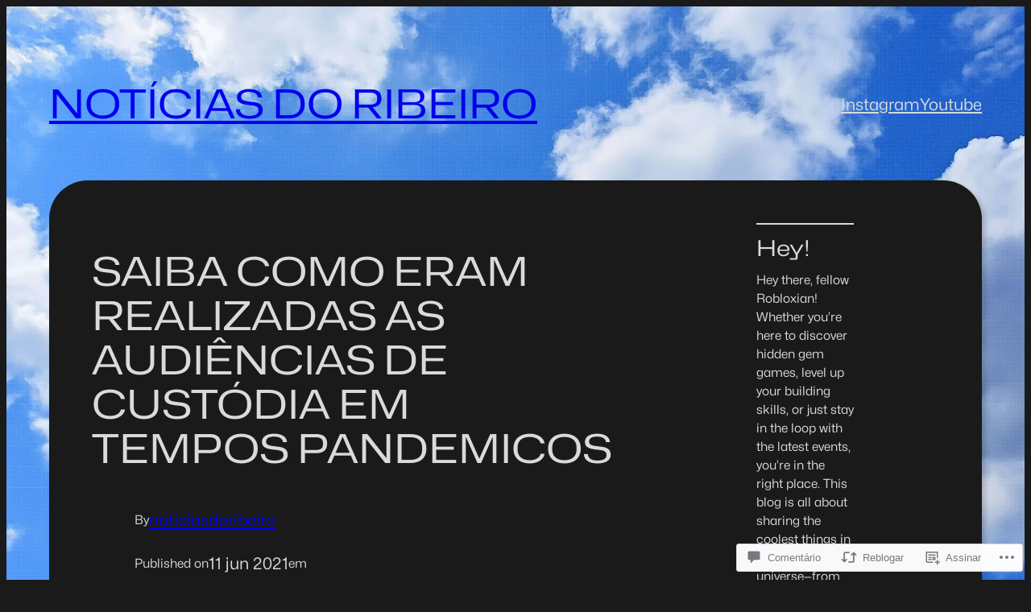

--- FILE ---
content_type: text/html; charset=UTF-8
request_url: https://noticiasdoribeiro.com/2021/06/11/audiencia-de-custodia-em-tempos-de-pandemia/
body_size: 58815
content:
<!DOCTYPE html>
<html lang="pt-BR">
<head>
	<meta charset="UTF-8" />
	<meta name="viewport" content="width=device-width, initial-scale=1" />
<meta name='robots' content='max-image-preview:large' />

<!-- Async WordPress.com Remote Login -->
<script id="wpcom_remote_login_js">
var wpcom_remote_login_extra_auth = '';
function wpcom_remote_login_remove_dom_node_id( element_id ) {
	var dom_node = document.getElementById( element_id );
	if ( dom_node ) { dom_node.parentNode.removeChild( dom_node ); }
}
function wpcom_remote_login_remove_dom_node_classes( class_name ) {
	var dom_nodes = document.querySelectorAll( '.' + class_name );
	for ( var i = 0; i < dom_nodes.length; i++ ) {
		dom_nodes[ i ].parentNode.removeChild( dom_nodes[ i ] );
	}
}
function wpcom_remote_login_final_cleanup() {
	wpcom_remote_login_remove_dom_node_classes( "wpcom_remote_login_msg" );
	wpcom_remote_login_remove_dom_node_id( "wpcom_remote_login_key" );
	wpcom_remote_login_remove_dom_node_id( "wpcom_remote_login_validate" );
	wpcom_remote_login_remove_dom_node_id( "wpcom_remote_login_js" );
	wpcom_remote_login_remove_dom_node_id( "wpcom_request_access_iframe" );
	wpcom_remote_login_remove_dom_node_id( "wpcom_request_access_styles" );
}

// Watch for messages back from the remote login
window.addEventListener( "message", function( e ) {
	if ( e.origin === "https://r-login.wordpress.com" ) {
		var data = {};
		try {
			data = JSON.parse( e.data );
		} catch( e ) {
			wpcom_remote_login_final_cleanup();
			return;
		}

		if ( data.msg === 'LOGIN' ) {
			// Clean up the login check iframe
			wpcom_remote_login_remove_dom_node_id( "wpcom_remote_login_key" );

			var id_regex = new RegExp( /^[0-9]+$/ );
			var token_regex = new RegExp( /^.*|.*|.*$/ );
			if (
				token_regex.test( data.token )
				&& id_regex.test( data.wpcomid )
			) {
				// We have everything we need to ask for a login
				var script = document.createElement( "script" );
				script.setAttribute( "id", "wpcom_remote_login_validate" );
				script.src = '/remote-login.php?wpcom_remote_login=validate'
					+ '&wpcomid=' + data.wpcomid
					+ '&token=' + encodeURIComponent( data.token )
					+ '&host=' + window.location.protocol
					+ '//' + window.location.hostname
					+ '&postid=193'
					+ '&is_singular=1';
				document.body.appendChild( script );
			}

			return;
		}

		// Safari ITP, not logged in, so redirect
		if ( data.msg === 'LOGIN-REDIRECT' ) {
			window.location = 'https://wordpress.com/log-in?redirect_to=' + window.location.href;
			return;
		}

		// Safari ITP, storage access failed, remove the request
		if ( data.msg === 'LOGIN-REMOVE' ) {
			var css_zap = 'html { -webkit-transition: margin-top 1s; transition: margin-top 1s; } /* 9001 */ html { margin-top: 0 !important; } * html body { margin-top: 0 !important; } @media screen and ( max-width: 782px ) { html { margin-top: 0 !important; } * html body { margin-top: 0 !important; } }';
			var style_zap = document.createElement( 'style' );
			style_zap.type = 'text/css';
			style_zap.appendChild( document.createTextNode( css_zap ) );
			document.body.appendChild( style_zap );

			var e = document.getElementById( 'wpcom_request_access_iframe' );
			e.parentNode.removeChild( e );

			document.cookie = 'wordpress_com_login_access=denied; path=/; max-age=31536000';

			return;
		}

		// Safari ITP
		if ( data.msg === 'REQUEST_ACCESS' ) {
			console.log( 'request access: safari' );

			// Check ITP iframe enable/disable knob
			if ( wpcom_remote_login_extra_auth !== 'safari_itp_iframe' ) {
				return;
			}

			// If we are in a "private window" there is no ITP.
			var private_window = false;
			try {
				var opendb = window.openDatabase( null, null, null, null );
			} catch( e ) {
				private_window = true;
			}

			if ( private_window ) {
				console.log( 'private window' );
				return;
			}

			var iframe = document.createElement( 'iframe' );
			iframe.id = 'wpcom_request_access_iframe';
			iframe.setAttribute( 'scrolling', 'no' );
			iframe.setAttribute( 'sandbox', 'allow-storage-access-by-user-activation allow-scripts allow-same-origin allow-top-navigation-by-user-activation' );
			iframe.src = 'https://r-login.wordpress.com/remote-login.php?wpcom_remote_login=request_access&origin=' + encodeURIComponent( data.origin ) + '&wpcomid=' + encodeURIComponent( data.wpcomid );

			var css = 'html { -webkit-transition: margin-top 1s; transition: margin-top 1s; } /* 9001 */ html { margin-top: 46px !important; } * html body { margin-top: 46px !important; } @media screen and ( max-width: 660px ) { html { margin-top: 71px !important; } * html body { margin-top: 71px !important; } #wpcom_request_access_iframe { display: block; height: 71px !important; } } #wpcom_request_access_iframe { border: 0px; height: 46px; position: fixed; top: 0; left: 0; width: 100%; min-width: 100%; z-index: 99999; background: #23282d; } ';

			var style = document.createElement( 'style' );
			style.type = 'text/css';
			style.id = 'wpcom_request_access_styles';
			style.appendChild( document.createTextNode( css ) );
			document.body.appendChild( style );

			document.body.appendChild( iframe );
		}

		if ( data.msg === 'DONE' ) {
			wpcom_remote_login_final_cleanup();
		}
	}
}, false );

// Inject the remote login iframe after the page has had a chance to load
// more critical resources
window.addEventListener( "DOMContentLoaded", function( e ) {
	var iframe = document.createElement( "iframe" );
	iframe.style.display = "none";
	iframe.setAttribute( "scrolling", "no" );
	iframe.setAttribute( "id", "wpcom_remote_login_key" );
	iframe.src = "https://r-login.wordpress.com/remote-login.php"
		+ "?wpcom_remote_login=key"
		+ "&origin=aHR0cHM6Ly9ub3RpY2lhc2RvcmliZWlyby5jb20%3D"
		+ "&wpcomid=191418454"
		+ "&time=" + Math.floor( Date.now() / 1000 );
	document.body.appendChild( iframe );
}, false );
</script>
<title>SAIBA COMO ERAM REALIZADAS AS AUDIÊNCIAS DE CUSTÓDIA EM TEMPOS PANDEMICOS &#8211; NOTÍCIAS DO RIBEIRO</title>
<link rel='dns-prefetch' href='//s0.wp.com' />
<link rel='dns-prefetch' href='//widgets.wp.com' />
<link rel='dns-prefetch' href='//wordpress.com' />
<link rel="alternate" type="application/rss+xml" title="Feed para NOTÍCIAS DO RIBEIRO &raquo;" href="https://noticiasdoribeiro.com/feed/" />
<link rel="alternate" type="application/rss+xml" title="Feed de comentários para NOTÍCIAS DO RIBEIRO &raquo;" href="https://noticiasdoribeiro.com/comments/feed/" />
<link rel="alternate" type="application/rss+xml" title="Feed de comentários para NOTÍCIAS DO RIBEIRO &raquo; SAIBA COMO ERAM REALIZADAS AS AUDIÊNCIAS DE CUSTÓDIA EM TEMPOS&nbsp;PANDEMICOS" href="https://noticiasdoribeiro.com/2021/06/11/audiencia-de-custodia-em-tempos-de-pandemia/feed/" />
	<script type="text/javascript">
		/* <![CDATA[ */
		function addLoadEvent(func) {
			var oldonload = window.onload;
			if (typeof window.onload != 'function') {
				window.onload = func;
			} else {
				window.onload = function () {
					oldonload();
					func();
				}
			}
		}
		/* ]]> */
	</script>
	<link crossorigin='anonymous' rel='stylesheet' id='all-css-0-1' href='/_static/??-eJxtzEkKgDAMQNELWYNjcSGeRdog1Q7BpHh9UQRBXD74fDhImRQFo0DIinxeXGRYUWg222PgHCEkmz0y7OhnQasosXxUGuYC/o/ebfh+b135FMZKd02th77t1hMpiDR+&cssminify=yes' type='text/css' media='all' />
<style id='wp-block-site-title-inline-css'>
.wp-block-site-title{box-sizing:border-box}.wp-block-site-title :where(a){color:inherit;font-family:inherit;font-size:inherit;font-style:inherit;font-weight:inherit;letter-spacing:inherit;line-height:inherit;text-decoration:inherit}
/*# sourceURL=/wp-content/plugins/gutenberg-core/v22.2.0/build/styles/block-library/site-title/style.css */
</style>
<style id='wp-block-group-inline-css'>
.wp-block-group{box-sizing:border-box}:where(.wp-block-group.wp-block-group-is-layout-constrained){position:relative}
/*# sourceURL=/wp-content/plugins/gutenberg-core/v22.2.0/build/styles/block-library/group/style.css */
</style>
<style id='wp-block-navigation-link-inline-css'>
.wp-block-navigation .wp-block-navigation-item__label{overflow-wrap:break-word}.wp-block-navigation .wp-block-navigation-item__description{display:none}.link-ui-tools{outline:1px solid #f0f0f0;padding:8px}.link-ui-block-inserter{padding-top:8px}.link-ui-block-inserter__back{margin-left:8px;text-transform:uppercase}
/*# sourceURL=/wp-content/plugins/gutenberg-core/v22.2.0/build/styles/block-library/navigation-link/style.css */
</style>
<link crossorigin='anonymous' rel='stylesheet' id='all-css-6-1' href='/wp-content/plugins/gutenberg-core/v22.2.0/build/styles/block-library/navigation/style.css?m=1764855221i&cssminify=yes' type='text/css' media='all' />
<style id='roblog-navigation-inline-css'>
.wp-block-navigation .wp-block-navigation__submenu-container .wp-block-navigation-item a:not(.wp-element-button),
.wp-block-navigation .wp-block-navigation__submenu-container .wp-block-navigation-submenu a:not(.wp-element-button),
.wp-block-navigation .wp-block-navigation__submenu-container .wp-block-navigation-submenu button.wp-block-navigation-item__content,
.wp-block-navigation .wp-block-navigation__submenu-container .wp-block-pages-list__item button.wp-block-navigation-item__content {
	padding: 0.5em;
}
.wp-block-navigation:not(.has-background) .wp-block-navigation__submenu-container {
	border-color: var(--wp--preset--color--theme-6);
	border-width: 1px;
}
.wp-block-navigation__responsive-container.is-menu-open .wp-block-navigation__responsive-container-content .wp-block-navigation__submenu-container {
	padding-top: var(--wp--preset--spacing--20);
}
.wp-block-navigation__responsive-container.is-menu-open .wp-block-navigation__responsive-container-content .has-child .wp-block-navigation__submenu-container {
	padding-right: var(--wp--preset--spacing--20);
	padding-left: var(--wp--preset--spacing--20);
}

/*# sourceURL=https://s0.wp.com/wp-content/themes/pub/roblog/assets/css/blocks/navigation.css */
</style>
<style id='wp-block-post-title-inline-css'>
.wp-block-post-title{box-sizing:border-box;word-break:break-word}.wp-block-post-title :where(a){display:inline-block;font-family:inherit;font-size:inherit;font-style:inherit;font-weight:inherit;letter-spacing:inherit;line-height:inherit;text-decoration:inherit}
/*# sourceURL=/wp-content/plugins/gutenberg-core/v22.2.0/build/styles/block-library/post-title/style.css */
</style>
<style id='wp-block-paragraph-inline-css'>
.is-small-text{font-size:.875em}.is-regular-text{font-size:1em}.is-large-text{font-size:2.25em}.is-larger-text{font-size:3em}.has-drop-cap:not(:focus):first-letter{float:left;font-size:8.4em;font-style:normal;font-weight:100;line-height:.68;margin:.05em .1em 0 0;text-transform:uppercase}body.rtl .has-drop-cap:not(:focus):first-letter{float:none;margin-left:.1em}p.has-drop-cap.has-background{overflow:hidden}:root :where(p.has-background){padding:1.25em 2.375em}:where(p.has-text-color:not(.has-link-color)) a{color:inherit}p.has-text-align-left[style*="writing-mode:vertical-lr"],p.has-text-align-right[style*="writing-mode:vertical-rl"]{rotate:180deg}
/*# sourceURL=/wp-content/plugins/gutenberg-core/v22.2.0/build/styles/block-library/paragraph/style.css */
</style>
<style id='wp-block-post-author-name-inline-css'>
.wp-block-post-author-name{box-sizing:border-box}
/*# sourceURL=/wp-content/plugins/gutenberg-core/v22.2.0/build/styles/block-library/post-author-name/style.css */
</style>
<style id='wp-block-post-date-inline-css'>
.wp-block-post-date{box-sizing:border-box}
/*# sourceURL=/wp-content/plugins/gutenberg-core/v22.2.0/build/styles/block-library/post-date/style.css */
</style>
<style id='wp-block-post-terms-inline-css'>
.wp-block-post-terms{box-sizing:border-box}.wp-block-post-terms .wp-block-post-terms__separator{white-space:pre-wrap}
/*# sourceURL=/wp-content/plugins/gutenberg-core/v22.2.0/build/styles/block-library/post-terms/style.css */
</style>
<style id='roblog-post-terms-inline-css'>
.wp-block-post-terms.is-style-pill a,
.wp-block-post-terms.is-style-pill span:not([class],
[data-rich-text-placeholder]) {
	background-color: var(--wp--preset--color--theme-5);
	border: 2px solid var(--wp--preset--color--theme-5);
	border-radius: 999px;
	color: var(--wp--preset--color--theme-2);
	display: inline-block;
	font-size: var(--wp--preset--font-size--custom-9);
	line-height: 1;
	margin: 4px 0;
	padding: 4px 10px;
}
.wp-block-post-terms.is-style-pill a:hover,
.wp-block-post-terms.is-style-pill a:focus {
	background-color: var(--wp--preset--color--theme-4);
	border-color: var(--wp--preset--color--theme-4);
	color: var(--wp--preset--color--theme-1);
	text-decoration: none;
}
.wp-block-post-terms.is-style-pill .wp-block-post-terms__separator {
	visibility: hidden;
}

/*# sourceURL=https://s0.wp.com/wp-content/themes/pub/roblog/assets/css/blocks/post-terms.css */
</style>
<style id='wp-block-post-featured-image-inline-css'>
.wp-block-post-featured-image{margin-left:0;margin-right:0}.wp-block-post-featured-image a{display:block;height:100%}.wp-block-post-featured-image :where(img){box-sizing:border-box;height:auto;max-width:100%;vertical-align:bottom;width:100%}.wp-block-post-featured-image.alignfull img,.wp-block-post-featured-image.alignwide img{width:100%}.wp-block-post-featured-image .wp-block-post-featured-image__overlay.has-background-dim{background-color:#000;inset:0;position:absolute}.wp-block-post-featured-image{position:relative}.wp-block-post-featured-image .wp-block-post-featured-image__overlay.has-background-gradient{background-color:initial}.wp-block-post-featured-image .wp-block-post-featured-image__overlay.has-background-dim-0{opacity:0}.wp-block-post-featured-image .wp-block-post-featured-image__overlay.has-background-dim-10{opacity:.1}.wp-block-post-featured-image .wp-block-post-featured-image__overlay.has-background-dim-20{opacity:.2}.wp-block-post-featured-image .wp-block-post-featured-image__overlay.has-background-dim-30{opacity:.3}.wp-block-post-featured-image .wp-block-post-featured-image__overlay.has-background-dim-40{opacity:.4}.wp-block-post-featured-image .wp-block-post-featured-image__overlay.has-background-dim-50{opacity:.5}.wp-block-post-featured-image .wp-block-post-featured-image__overlay.has-background-dim-60{opacity:.6}.wp-block-post-featured-image .wp-block-post-featured-image__overlay.has-background-dim-70{opacity:.7}.wp-block-post-featured-image .wp-block-post-featured-image__overlay.has-background-dim-80{opacity:.8}.wp-block-post-featured-image .wp-block-post-featured-image__overlay.has-background-dim-90{opacity:.9}.wp-block-post-featured-image .wp-block-post-featured-image__overlay.has-background-dim-100{opacity:1}.wp-block-post-featured-image:where(.alignleft,.alignright){width:100%}
/*# sourceURL=/wp-content/plugins/gutenberg-core/v22.2.0/build/styles/block-library/post-featured-image/style.css */
</style>
<style id='wp-block-post-content-inline-css'>
.wp-block-post-content{display:flow-root}
/*# sourceURL=/wp-content/plugins/gutenberg-core/v22.2.0/build/styles/block-library/post-content/style.css */
</style>
<style id='wp-block-heading-inline-css'>
h1:where(.wp-block-heading).has-background,h2:where(.wp-block-heading).has-background,h3:where(.wp-block-heading).has-background,h4:where(.wp-block-heading).has-background,h5:where(.wp-block-heading).has-background,h6:where(.wp-block-heading).has-background{padding:1.25em 2.375em}h1.has-text-align-left[style*=writing-mode]:where([style*=vertical-lr]),h1.has-text-align-right[style*=writing-mode]:where([style*=vertical-rl]),h2.has-text-align-left[style*=writing-mode]:where([style*=vertical-lr]),h2.has-text-align-right[style*=writing-mode]:where([style*=vertical-rl]),h3.has-text-align-left[style*=writing-mode]:where([style*=vertical-lr]),h3.has-text-align-right[style*=writing-mode]:where([style*=vertical-rl]),h4.has-text-align-left[style*=writing-mode]:where([style*=vertical-lr]),h4.has-text-align-right[style*=writing-mode]:where([style*=vertical-rl]),h5.has-text-align-left[style*=writing-mode]:where([style*=vertical-lr]),h5.has-text-align-right[style*=writing-mode]:where([style*=vertical-rl]),h6.has-text-align-left[style*=writing-mode]:where([style*=vertical-lr]),h6.has-text-align-right[style*=writing-mode]:where([style*=vertical-rl]){rotate:180deg}
/*# sourceURL=/wp-content/plugins/gutenberg-core/v22.2.0/build/styles/block-library/heading/style.css */
</style>
<style id='wp-block-post-navigation-link-inline-css'>
.wp-block-post-navigation-link .wp-block-post-navigation-link__arrow-previous{display:inline-block;margin-right:1ch}.wp-block-post-navigation-link .wp-block-post-navigation-link__arrow-previous:not(.is-arrow-chevron){transform:scaleX(1)}.wp-block-post-navigation-link .wp-block-post-navigation-link__arrow-next{display:inline-block;margin-left:1ch}.wp-block-post-navigation-link .wp-block-post-navigation-link__arrow-next:not(.is-arrow-chevron){transform:scaleX(1)}.wp-block-post-navigation-link.has-text-align-left[style*="writing-mode: vertical-lr"],.wp-block-post-navigation-link.has-text-align-right[style*="writing-mode: vertical-rl"]{rotate:180deg}
/*# sourceURL=/wp-content/plugins/gutenberg-core/v22.2.0/build/styles/block-library/post-navigation-link/style.css */
</style>
<style id='wp-block-separator-inline-css'>
@charset "UTF-8";.wp-block-separator{border:none;border-top:2px solid}:root :where(.wp-block-separator.is-style-dots){height:auto;line-height:1;text-align:center}:root :where(.wp-block-separator.is-style-dots):before{color:currentColor;content:"···";font-family:serif;font-size:1.5em;letter-spacing:2em;padding-left:2em}.wp-block-separator.is-style-dots{background:none!important;border:none!important}
/*# sourceURL=/wp-content/plugins/gutenberg-core/v22.2.0/build/styles/block-library/separator/style.css */
</style>
<style id='roblog-separator-inline-css'>
.wp-block-separator:not(.is-style-wide):not(.is-style-dots):not(.alignwide):not(.alignfull) {
	width: 162px;
}

/*# sourceURL=https://s0.wp.com/wp-content/themes/pub/roblog/assets/css/blocks/separator.css */
</style>
<style id='wp-block-avatar-inline-css'>
.wp-block-avatar{line-height:0}.wp-block-avatar,.wp-block-avatar img{box-sizing:border-box}.wp-block-avatar.aligncenter{text-align:center}
/*# sourceURL=/wp-content/plugins/gutenberg-core/v22.2.0/build/styles/block-library/avatar/style.css */
</style>
<style id='roblog-avatar-inline-css'>
.wp-block-avatar.is-style-playful img {
	transform: rotate(6deg);
}

/*# sourceURL=https://s0.wp.com/wp-content/themes/pub/roblog/assets/css/blocks/avatar.css */
</style>
<style id='wp-block-comment-author-name-inline-css'>
.wp-block-comment-author-name{box-sizing:border-box}
/*# sourceURL=/wp-content/plugins/gutenberg-core/v22.2.0/build/styles/block-library/comment-author-name/style.css */
</style>
<style id='wp-block-comment-date-inline-css'>
.wp-block-comment-date{box-sizing:border-box}
/*# sourceURL=/wp-content/plugins/gutenberg-core/v22.2.0/build/styles/block-library/comment-date/style.css */
</style>
<style id='wp-block-comment-content-inline-css'>
.comment-awaiting-moderation{display:block;font-size:.875em;line-height:1.5}.wp-block-comment-content{box-sizing:border-box}
/*# sourceURL=/wp-content/plugins/gutenberg-core/v22.2.0/build/styles/block-library/comment-content/style.css */
</style>
<style id='roblog-comment-content-inline-css'>
.wp-block-comment-content p {
	line-height: inherit;
	margin-top:1.5rem;
	margin-bottom:0;
}
.wp-block-comment-content > :first-child {
	margin-top:0;
}

/*# sourceURL=https://s0.wp.com/wp-content/themes/pub/roblog/assets/css/blocks/comment-content.css */
</style>
<style id='wp-block-comment-reply-link-inline-css'>
.wp-block-comment-reply-link{box-sizing:border-box}
/*# sourceURL=/wp-content/plugins/gutenberg-core/v22.2.0/build/styles/block-library/comment-reply-link/style.css */
</style>
<style id='wp-block-comment-template-inline-css'>
.wp-block-comment-template{box-sizing:border-box;list-style:none;margin-bottom:0;max-width:100%;padding:0}.wp-block-comment-template li{clear:both}.wp-block-comment-template ol{list-style:none;margin-bottom:0;max-width:100%;padding-left:2rem}.wp-block-comment-template.alignleft{float:left}.wp-block-comment-template.aligncenter{margin-left:auto;margin-right:auto;width:fit-content}.wp-block-comment-template.alignright{float:right}
/*# sourceURL=/wp-content/plugins/gutenberg-core/v22.2.0/build/styles/block-library/comment-template/style.css */
</style>
<style id='wp-block-post-comments-form-inline-css'>
:where(.wp-block-post-comments-form input:not([type=submit])),:where(.wp-block-post-comments-form textarea){border:1px solid #949494;font-family:inherit;font-size:1em}:where(.wp-block-post-comments-form input:where(:not([type=submit]):not([type=checkbox]))),:where(.wp-block-post-comments-form textarea){padding:calc(.667em + 2px)}.wp-block-post-comments-form{box-sizing:border-box}.wp-block-post-comments-form[style*=font-weight] :where(.comment-reply-title){font-weight:inherit}.wp-block-post-comments-form[style*=font-family] :where(.comment-reply-title){font-family:inherit}.wp-block-post-comments-form[class*=-font-size] :where(.comment-reply-title),.wp-block-post-comments-form[style*=font-size] :where(.comment-reply-title){font-size:inherit}.wp-block-post-comments-form[style*=line-height] :where(.comment-reply-title){line-height:inherit}.wp-block-post-comments-form[style*=font-style] :where(.comment-reply-title){font-style:inherit}.wp-block-post-comments-form[style*=letter-spacing] :where(.comment-reply-title){letter-spacing:inherit}.wp-block-post-comments-form :where(input[type=submit]){box-shadow:none;cursor:pointer;display:inline-block;overflow-wrap:break-word;text-align:center}.wp-block-post-comments-form .comment-form input:not([type=submit]):not([type=checkbox]):not([type=hidden]),.wp-block-post-comments-form .comment-form textarea{box-sizing:border-box;display:block;width:100%}.wp-block-post-comments-form .comment-form-author label,.wp-block-post-comments-form .comment-form-email label,.wp-block-post-comments-form .comment-form-url label{display:block;margin-bottom:.25em}.wp-block-post-comments-form .comment-form-cookies-consent{display:flex;gap:.25em}.wp-block-post-comments-form .comment-form-cookies-consent #wp-comment-cookies-consent{margin-top:.35em}.wp-block-post-comments-form .comment-reply-title{margin-bottom:0}.wp-block-post-comments-form .comment-reply-title :where(small){font-size:var(--wp--preset--font-size--medium,smaller);margin-left:.5em}
/*# sourceURL=/wp-content/plugins/gutenberg-core/v22.2.0/build/styles/block-library/post-comments-form/style.css */
</style>
<style id='wp-block-buttons-inline-css'>
.wp-block-buttons{box-sizing:border-box}.wp-block-buttons.is-vertical{flex-direction:column}.wp-block-buttons.is-vertical>.wp-block-button:last-child{margin-bottom:0}.wp-block-buttons>.wp-block-button{display:inline-block;margin:0}.wp-block-buttons.is-content-justification-left{justify-content:flex-start}.wp-block-buttons.is-content-justification-left.is-vertical{align-items:flex-start}.wp-block-buttons.is-content-justification-center{justify-content:center}.wp-block-buttons.is-content-justification-center.is-vertical{align-items:center}.wp-block-buttons.is-content-justification-right{justify-content:flex-end}.wp-block-buttons.is-content-justification-right.is-vertical{align-items:flex-end}.wp-block-buttons.is-content-justification-space-between{justify-content:space-between}.wp-block-buttons.aligncenter{text-align:center}.wp-block-buttons:not(.is-content-justification-space-between,.is-content-justification-right,.is-content-justification-left,.is-content-justification-center) .wp-block-button.aligncenter{margin-left:auto;margin-right:auto;width:100%}.wp-block-buttons[style*=text-decoration] .wp-block-button,.wp-block-buttons[style*=text-decoration] .wp-block-button__link{text-decoration:inherit}.wp-block-buttons.has-custom-font-size .wp-block-button__link{font-size:inherit}.wp-block-buttons .wp-block-button__link{width:100%}.wp-block-button.aligncenter{text-align:center}
/*# sourceURL=/wp-content/plugins/gutenberg-core/v22.2.0/build/styles/block-library/buttons/style.css */
</style>
<style id='wp-block-button-inline-css'>
.wp-block-button__link{align-content:center;box-sizing:border-box;cursor:pointer;display:inline-block;height:100%;text-align:center;word-break:break-word}.wp-block-button__link.aligncenter{text-align:center}.wp-block-button__link.alignright{text-align:right}:where(.wp-block-button__link){border-radius:9999px;box-shadow:none;padding:calc(.667em + 2px) calc(1.333em + 2px);text-decoration:none}.wp-block-button[style*=text-decoration] .wp-block-button__link{text-decoration:inherit}.wp-block-buttons>.wp-block-button.has-custom-width{max-width:none}.wp-block-buttons>.wp-block-button.has-custom-width .wp-block-button__link{width:100%}.wp-block-buttons>.wp-block-button.has-custom-font-size .wp-block-button__link{font-size:inherit}.wp-block-buttons>.wp-block-button.wp-block-button__width-25{width:calc(25% - var(--wp--style--block-gap, .5em)*.75)}.wp-block-buttons>.wp-block-button.wp-block-button__width-50{width:calc(50% - var(--wp--style--block-gap, .5em)*.5)}.wp-block-buttons>.wp-block-button.wp-block-button__width-75{width:calc(75% - var(--wp--style--block-gap, .5em)*.25)}.wp-block-buttons>.wp-block-button.wp-block-button__width-100{flex-basis:100%;width:100%}.wp-block-buttons.is-vertical>.wp-block-button.wp-block-button__width-25{width:25%}.wp-block-buttons.is-vertical>.wp-block-button.wp-block-button__width-50{width:50%}.wp-block-buttons.is-vertical>.wp-block-button.wp-block-button__width-75{width:75%}.wp-block-button.is-style-squared,.wp-block-button__link.wp-block-button.is-style-squared{border-radius:0}.wp-block-button.no-border-radius,.wp-block-button__link.no-border-radius{border-radius:0!important}:root :where(.wp-block-button .wp-block-button__link.is-style-outline),:root :where(.wp-block-button.is-style-outline>.wp-block-button__link){border:2px solid;padding:.667em 1.333em}:root :where(.wp-block-button .wp-block-button__link.is-style-outline:not(.has-text-color)),:root :where(.wp-block-button.is-style-outline>.wp-block-button__link:not(.has-text-color)){color:currentColor}:root :where(.wp-block-button .wp-block-button__link.is-style-outline:not(.has-background)),:root :where(.wp-block-button.is-style-outline>.wp-block-button__link:not(.has-background)){background-color:initial;background-image:none}
/*# sourceURL=/wp-content/plugins/gutenberg-core/v22.2.0/build/styles/block-library/button/style.css */
</style>
<style id='roblog-post-comments-form-inline-css'>
.wp-block-post-comments-form .comment-form input:not([type=submit]):not([type=checkbox]),
.wp-block-post-comments-form .comment-form textarea {
	border-color: var(--wp--preset--color--theme-1);
	border-radius: 6px;
	line-height: inherit;
}
.wp-block-post-comments-form .comment-form > * {
	margin-top: var(--wp--style--block-gap);
	margin-bottom: 0;
}
.wp-block-post-comments-form .comment-reply-title {
	font-size: var(--wp--preset--font-size--custom-6);
	line-height: 1.142857143;
	margin-top: var(--wp--style--block-gap);
}

.wp-block-post-comments-form .comment-form > .comment-subscription-form {
	margin-top: var(--wp--preset--spacing--20);
}

/*# sourceURL=https://s0.wp.com/wp-content/themes/pub/roblog/assets/css/blocks/post-comments-form.css */
</style>
<style id='wp-block-comments-inline-css'>
.wp-block-post-comments{box-sizing:border-box}.wp-block-post-comments .alignleft{float:left}.wp-block-post-comments .alignright{float:right}.wp-block-post-comments .navigation:after{clear:both;content:"";display:table}.wp-block-post-comments .commentlist{clear:both;list-style:none;margin:0;padding:0}.wp-block-post-comments .commentlist .comment{min-height:2.25em;padding-left:3.25em}.wp-block-post-comments .commentlist .comment p{font-size:1em;line-height:1.8;margin:1em 0}.wp-block-post-comments .commentlist .children{list-style:none;margin:0;padding:0}.wp-block-post-comments .comment-author{line-height:1.5}.wp-block-post-comments .comment-author .avatar{border-radius:1.5em;display:block;float:left;height:2.5em;margin-right:.75em;margin-top:.5em;width:2.5em}.wp-block-post-comments .comment-author cite{font-style:normal}.wp-block-post-comments .comment-meta{font-size:.875em;line-height:1.5}.wp-block-post-comments .comment-meta b{font-weight:400}.wp-block-post-comments .comment-meta .comment-awaiting-moderation{display:block;margin-bottom:1em;margin-top:1em}.wp-block-post-comments .comment-body .commentmetadata{font-size:.875em}.wp-block-post-comments .comment-form-author label,.wp-block-post-comments .comment-form-comment label,.wp-block-post-comments .comment-form-email label,.wp-block-post-comments .comment-form-url label{display:block;margin-bottom:.25em}.wp-block-post-comments .comment-form input:not([type=submit]):not([type=checkbox]),.wp-block-post-comments .comment-form textarea{box-sizing:border-box;display:block;width:100%}.wp-block-post-comments .comment-form-cookies-consent{display:flex;gap:.25em}.wp-block-post-comments .comment-form-cookies-consent #wp-comment-cookies-consent{margin-top:.35em}.wp-block-post-comments .comment-reply-title{margin-bottom:0}.wp-block-post-comments .comment-reply-title :where(small){font-size:var(--wp--preset--font-size--medium,smaller);margin-left:.5em}.wp-block-post-comments .reply{font-size:.875em;margin-bottom:1.4em}.wp-block-post-comments input:not([type=submit]),.wp-block-post-comments textarea{border:1px solid #949494;font-family:inherit;font-size:1em}.wp-block-post-comments input:not([type=submit]):not([type=checkbox]),.wp-block-post-comments textarea{padding:calc(.667em + 2px)}:where(.wp-block-post-comments input[type=submit]){border:none}.wp-block-comments{box-sizing:border-box}
/*# sourceURL=/wp-content/plugins/gutenberg-core/v22.2.0/build/styles/block-library/comments/style.css */
</style>
<link crossorigin='anonymous' rel='stylesheet' id='all-css-68-1' href='/wp-content/plugins/gutenberg-core/v22.2.0/build/styles/block-library/social-links/style.css?m=1764855221i&cssminify=yes' type='text/css' media='all' />
<style id='jetpack-block-subscriptions-inline-css'>
.is-style-compact .is-not-subscriber .wp-block-button__link,.is-style-compact .is-not-subscriber .wp-block-jetpack-subscriptions__button{border-end-start-radius:0!important;border-start-start-radius:0!important;margin-inline-start:0!important}.is-style-compact .is-not-subscriber .components-text-control__input,.is-style-compact .is-not-subscriber p#subscribe-email input[type=email]{border-end-end-radius:0!important;border-start-end-radius:0!important}.is-style-compact:not(.wp-block-jetpack-subscriptions__use-newline) .components-text-control__input{border-inline-end-width:0!important}.wp-block-jetpack-subscriptions.wp-block-jetpack-subscriptions__supports-newline .wp-block-jetpack-subscriptions__form-container{display:flex;flex-direction:column}.wp-block-jetpack-subscriptions.wp-block-jetpack-subscriptions__supports-newline:not(.wp-block-jetpack-subscriptions__use-newline) .is-not-subscriber .wp-block-jetpack-subscriptions__form-elements{align-items:flex-start;display:flex}.wp-block-jetpack-subscriptions.wp-block-jetpack-subscriptions__supports-newline:not(.wp-block-jetpack-subscriptions__use-newline) p#subscribe-submit{display:flex;justify-content:center}.wp-block-jetpack-subscriptions.wp-block-jetpack-subscriptions__supports-newline .wp-block-jetpack-subscriptions__form .wp-block-jetpack-subscriptions__button,.wp-block-jetpack-subscriptions.wp-block-jetpack-subscriptions__supports-newline .wp-block-jetpack-subscriptions__form .wp-block-jetpack-subscriptions__textfield .components-text-control__input,.wp-block-jetpack-subscriptions.wp-block-jetpack-subscriptions__supports-newline .wp-block-jetpack-subscriptions__form button,.wp-block-jetpack-subscriptions.wp-block-jetpack-subscriptions__supports-newline .wp-block-jetpack-subscriptions__form input[type=email],.wp-block-jetpack-subscriptions.wp-block-jetpack-subscriptions__supports-newline form .wp-block-jetpack-subscriptions__button,.wp-block-jetpack-subscriptions.wp-block-jetpack-subscriptions__supports-newline form .wp-block-jetpack-subscriptions__textfield .components-text-control__input,.wp-block-jetpack-subscriptions.wp-block-jetpack-subscriptions__supports-newline form button,.wp-block-jetpack-subscriptions.wp-block-jetpack-subscriptions__supports-newline form input[type=email]{box-sizing:border-box;cursor:pointer;line-height:1.3;min-width:auto!important;white-space:nowrap!important}.wp-block-jetpack-subscriptions.wp-block-jetpack-subscriptions__supports-newline .wp-block-jetpack-subscriptions__form input[type=email]::placeholder,.wp-block-jetpack-subscriptions.wp-block-jetpack-subscriptions__supports-newline .wp-block-jetpack-subscriptions__form input[type=email]:disabled,.wp-block-jetpack-subscriptions.wp-block-jetpack-subscriptions__supports-newline form input[type=email]::placeholder,.wp-block-jetpack-subscriptions.wp-block-jetpack-subscriptions__supports-newline form input[type=email]:disabled{color:currentColor;opacity:.5}.wp-block-jetpack-subscriptions.wp-block-jetpack-subscriptions__supports-newline .wp-block-jetpack-subscriptions__form .wp-block-jetpack-subscriptions__button,.wp-block-jetpack-subscriptions.wp-block-jetpack-subscriptions__supports-newline .wp-block-jetpack-subscriptions__form button,.wp-block-jetpack-subscriptions.wp-block-jetpack-subscriptions__supports-newline form .wp-block-jetpack-subscriptions__button,.wp-block-jetpack-subscriptions.wp-block-jetpack-subscriptions__supports-newline form button{border-color:#0000;border-style:solid}.wp-block-jetpack-subscriptions.wp-block-jetpack-subscriptions__supports-newline .wp-block-jetpack-subscriptions__form .wp-block-jetpack-subscriptions__textfield,.wp-block-jetpack-subscriptions.wp-block-jetpack-subscriptions__supports-newline .wp-block-jetpack-subscriptions__form p#subscribe-email,.wp-block-jetpack-subscriptions.wp-block-jetpack-subscriptions__supports-newline form .wp-block-jetpack-subscriptions__textfield,.wp-block-jetpack-subscriptions.wp-block-jetpack-subscriptions__supports-newline form p#subscribe-email{background:#0000;flex-grow:1}.wp-block-jetpack-subscriptions.wp-block-jetpack-subscriptions__supports-newline .wp-block-jetpack-subscriptions__form .wp-block-jetpack-subscriptions__textfield .components-base-control__field,.wp-block-jetpack-subscriptions.wp-block-jetpack-subscriptions__supports-newline .wp-block-jetpack-subscriptions__form .wp-block-jetpack-subscriptions__textfield .components-text-control__input,.wp-block-jetpack-subscriptions.wp-block-jetpack-subscriptions__supports-newline .wp-block-jetpack-subscriptions__form .wp-block-jetpack-subscriptions__textfield input[type=email],.wp-block-jetpack-subscriptions.wp-block-jetpack-subscriptions__supports-newline .wp-block-jetpack-subscriptions__form p#subscribe-email .components-base-control__field,.wp-block-jetpack-subscriptions.wp-block-jetpack-subscriptions__supports-newline .wp-block-jetpack-subscriptions__form p#subscribe-email .components-text-control__input,.wp-block-jetpack-subscriptions.wp-block-jetpack-subscriptions__supports-newline .wp-block-jetpack-subscriptions__form p#subscribe-email input[type=email],.wp-block-jetpack-subscriptions.wp-block-jetpack-subscriptions__supports-newline form .wp-block-jetpack-subscriptions__textfield .components-base-control__field,.wp-block-jetpack-subscriptions.wp-block-jetpack-subscriptions__supports-newline form .wp-block-jetpack-subscriptions__textfield .components-text-control__input,.wp-block-jetpack-subscriptions.wp-block-jetpack-subscriptions__supports-newline form .wp-block-jetpack-subscriptions__textfield input[type=email],.wp-block-jetpack-subscriptions.wp-block-jetpack-subscriptions__supports-newline form p#subscribe-email .components-base-control__field,.wp-block-jetpack-subscriptions.wp-block-jetpack-subscriptions__supports-newline form p#subscribe-email .components-text-control__input,.wp-block-jetpack-subscriptions.wp-block-jetpack-subscriptions__supports-newline form p#subscribe-email input[type=email]{height:auto;margin:0;width:100%}.wp-block-jetpack-subscriptions.wp-block-jetpack-subscriptions__supports-newline .wp-block-jetpack-subscriptions__form p#subscribe-email,.wp-block-jetpack-subscriptions.wp-block-jetpack-subscriptions__supports-newline .wp-block-jetpack-subscriptions__form p#subscribe-submit,.wp-block-jetpack-subscriptions.wp-block-jetpack-subscriptions__supports-newline form p#subscribe-email,.wp-block-jetpack-subscriptions.wp-block-jetpack-subscriptions__supports-newline form p#subscribe-submit{line-height:0;margin:0;padding:0}.wp-block-jetpack-subscriptions.wp-block-jetpack-subscriptions__supports-newline.wp-block-jetpack-subscriptions__show-subs .wp-block-jetpack-subscriptions__subscount{font-size:16px;margin:8px 0;text-align:end}.wp-block-jetpack-subscriptions.wp-block-jetpack-subscriptions__supports-newline.wp-block-jetpack-subscriptions__use-newline .wp-block-jetpack-subscriptions__form-elements{display:block}.wp-block-jetpack-subscriptions.wp-block-jetpack-subscriptions__supports-newline.wp-block-jetpack-subscriptions__use-newline .wp-block-jetpack-subscriptions__button,.wp-block-jetpack-subscriptions.wp-block-jetpack-subscriptions__supports-newline.wp-block-jetpack-subscriptions__use-newline button{display:inline-block;max-width:100%}.wp-block-jetpack-subscriptions.wp-block-jetpack-subscriptions__supports-newline.wp-block-jetpack-subscriptions__use-newline .wp-block-jetpack-subscriptions__subscount{text-align:start}#subscribe-submit.is-link{text-align:center;width:auto!important}#subscribe-submit.is-link a{margin-left:0!important;margin-top:0!important;width:auto!important}@keyframes jetpack-memberships_button__spinner-animation{to{transform:rotate(1turn)}}.jetpack-memberships-spinner{display:none;height:1em;margin:0 0 0 5px;width:1em}.jetpack-memberships-spinner svg{height:100%;margin-bottom:-2px;width:100%}.jetpack-memberships-spinner-rotating{animation:jetpack-memberships_button__spinner-animation .75s linear infinite;transform-origin:center}.is-loading .jetpack-memberships-spinner{display:inline-block}body.jetpack-memberships-modal-open{overflow:hidden}dialog.jetpack-memberships-modal{opacity:1}dialog.jetpack-memberships-modal,dialog.jetpack-memberships-modal iframe{background:#0000;border:0;bottom:0;box-shadow:none;height:100%;left:0;margin:0;padding:0;position:fixed;right:0;top:0;width:100%}dialog.jetpack-memberships-modal::backdrop{background-color:#000;opacity:.7;transition:opacity .2s ease-out}dialog.jetpack-memberships-modal.is-loading,dialog.jetpack-memberships-modal.is-loading::backdrop{opacity:0}
/*# sourceURL=/wp-content/mu-plugins/jetpack-plugin/sun/_inc/blocks/subscriptions/view.css?minify=false */
</style>
<style id='wp-block-categories-inline-css'>
.wp-block-categories{box-sizing:border-box}.wp-block-categories.alignleft{margin-right:2em}.wp-block-categories.alignright{margin-left:2em}.wp-block-categories.wp-block-categories-dropdown.aligncenter{text-align:center}.wp-block-categories .wp-block-categories__label{display:block;width:100%}
/*# sourceURL=/wp-content/plugins/gutenberg-core/v22.2.0/build/styles/block-library/categories/style.css */
</style>
<style id='roblog-categories-inline-css'>
/* Remove the bullets */
.wp-block-categories {
	list-style: none;
}

/*# sourceURL=https://s0.wp.com/wp-content/themes/pub/roblog/assets/css/blocks/categories.css */
</style>
<style id='wp-block-tag-cloud-inline-css'>
.wp-block-tag-cloud{box-sizing:border-box}.wp-block-tag-cloud.aligncenter{justify-content:center;text-align:center}.wp-block-tag-cloud a{display:inline-block;margin-right:5px}.wp-block-tag-cloud span{display:inline-block;margin-left:5px;text-decoration:none}:root :where(.wp-block-tag-cloud.is-style-outline){display:flex;flex-wrap:wrap;gap:1ch}:root :where(.wp-block-tag-cloud.is-style-outline a){border:1px solid;font-size:unset!important;margin-right:0;padding:1ch 2ch;text-decoration:none!important}
/*# sourceURL=/wp-content/plugins/gutenberg-core/v22.2.0/build/styles/block-library/tag-cloud/style.css */
</style>
<style id='roblog-tag-cloud-inline-css'>
.wp-block-tag-cloud.is-style-outline {
	font-size: var(--wp--preset--font-size--custom-9);
	line-height: 1;
}
.wp-block-tag-cloud.is-style-outline a { 
	background-color: var(--wp--preset--color--theme-5);
	border: 2px solid var(--wp--preset--color--theme-5);
	border-radius: 999px;
	color: var(--wp--preset--color--theme-2);
	padding: 4px 15px;
}
.wp-block-tag-cloud.is-style-outline a:hover,
.wp-block-tag-cloud.is-style-outline a:focus {
	background-color: var(--wp--preset--color--theme-4);
	border-color: var(--wp--preset--color--theme-4);
	color: var(--wp--preset--color--theme-1);
	text-decoration: none;
}
/* Fix for the discrepancy between the editor and the site */
.wp-block-tag-cloud.is-style-outline p.wp-block-tag-cloud {
	display: flex;
	flex-wrap: wrap;
	gap: 1ch;
	line-height: inherit;
}

/*# sourceURL=https://s0.wp.com/wp-content/themes/pub/roblog/assets/css/blocks/tag-cloud.css */
</style>
<style id='wp-block-columns-inline-css'>
.wp-block-columns{box-sizing:border-box;display:flex;flex-wrap:wrap!important}@media (min-width:782px){.wp-block-columns{flex-wrap:nowrap!important}}.wp-block-columns{align-items:normal!important}.wp-block-columns.are-vertically-aligned-top{align-items:flex-start}.wp-block-columns.are-vertically-aligned-center{align-items:center}.wp-block-columns.are-vertically-aligned-bottom{align-items:flex-end}@media (max-width:781px){.wp-block-columns:not(.is-not-stacked-on-mobile)>.wp-block-column{flex-basis:100%!important}}@media (min-width:782px){.wp-block-columns:not(.is-not-stacked-on-mobile)>.wp-block-column{flex-basis:0;flex-grow:1}.wp-block-columns:not(.is-not-stacked-on-mobile)>.wp-block-column[style*=flex-basis]{flex-grow:0}}.wp-block-columns.is-not-stacked-on-mobile{flex-wrap:nowrap!important}.wp-block-columns.is-not-stacked-on-mobile>.wp-block-column{flex-basis:0;flex-grow:1}.wp-block-columns.is-not-stacked-on-mobile>.wp-block-column[style*=flex-basis]{flex-grow:0}:where(.wp-block-columns){margin-bottom:1.75em}:where(.wp-block-columns.has-background){padding:1.25em 2.375em}.wp-block-column{flex-grow:1;min-width:0;overflow-wrap:break-word;word-break:break-word}.wp-block-column.is-vertically-aligned-top{align-self:flex-start}.wp-block-column.is-vertically-aligned-center{align-self:center}.wp-block-column.is-vertically-aligned-bottom{align-self:flex-end}.wp-block-column.is-vertically-aligned-stretch{align-self:stretch}.wp-block-column.is-vertically-aligned-bottom,.wp-block-column.is-vertically-aligned-center,.wp-block-column.is-vertically-aligned-top{width:100%}
/*# sourceURL=/wp-content/plugins/gutenberg-core/v22.2.0/build/styles/block-library/columns/style.css */
</style>
<style id='wp-emoji-styles-inline-css'>

	img.wp-smiley, img.emoji {
		display: inline !important;
		border: none !important;
		box-shadow: none !important;
		height: 1em !important;
		width: 1em !important;
		margin: 0 0.07em !important;
		vertical-align: -0.1em !important;
		background: none !important;
		padding: 0 !important;
	}
/*# sourceURL=wp-emoji-styles-inline-css */
</style>
<style id='wp-block-library-inline-css'>
:root{--wp-block-synced-color:#7a00df;--wp-block-synced-color--rgb:122,0,223;--wp-bound-block-color:var(--wp-block-synced-color);--wp-editor-canvas-background:#ddd;--wp-admin-theme-color:#007cba;--wp-admin-theme-color--rgb:0,124,186;--wp-admin-theme-color-darker-10:#006ba1;--wp-admin-theme-color-darker-10--rgb:0,107,160.5;--wp-admin-theme-color-darker-20:#005a87;--wp-admin-theme-color-darker-20--rgb:0,90,135;--wp-admin-border-width-focus:2px}@media (min-resolution:192dpi){:root{--wp-admin-border-width-focus:1.5px}}.wp-element-button{cursor:pointer}:root .has-very-light-gray-background-color{background-color:#eee}:root .has-very-dark-gray-background-color{background-color:#313131}:root .has-very-light-gray-color{color:#eee}:root .has-very-dark-gray-color{color:#313131}:root .has-vivid-green-cyan-to-vivid-cyan-blue-gradient-background{background:linear-gradient(135deg,#00d084,#0693e3)}:root .has-purple-crush-gradient-background{background:linear-gradient(135deg,#34e2e4,#4721fb 50%,#ab1dfe)}:root .has-hazy-dawn-gradient-background{background:linear-gradient(135deg,#faaca8,#dad0ec)}:root .has-subdued-olive-gradient-background{background:linear-gradient(135deg,#fafae1,#67a671)}:root .has-atomic-cream-gradient-background{background:linear-gradient(135deg,#fdd79a,#004a59)}:root .has-nightshade-gradient-background{background:linear-gradient(135deg,#330968,#31cdcf)}:root .has-midnight-gradient-background{background:linear-gradient(135deg,#020381,#2874fc)}:root{--wp--preset--font-size--normal:16px;--wp--preset--font-size--huge:42px}.has-regular-font-size{font-size:1em}.has-larger-font-size{font-size:2.625em}.has-normal-font-size{font-size:var(--wp--preset--font-size--normal)}.has-huge-font-size{font-size:var(--wp--preset--font-size--huge)}:root .has-text-align-center{text-align:center}:root .has-text-align-left{text-align:left}:root .has-text-align-right{text-align:right}.has-fit-text{white-space:nowrap!important}#end-resizable-editor-section{display:none}.aligncenter{clear:both}.items-justified-left{justify-content:flex-start}.items-justified-center{justify-content:center}.items-justified-right{justify-content:flex-end}.items-justified-space-between{justify-content:space-between}.screen-reader-text{word-wrap:normal!important;border:0;clip-path:inset(50%);height:1px;margin:-1px;overflow:hidden;padding:0;position:absolute;width:1px}.screen-reader-text:focus{background-color:#ddd;clip-path:none;color:#444;display:block;font-size:1em;height:auto;left:5px;line-height:normal;padding:15px 23px 14px;text-decoration:none;top:5px;width:auto;z-index:100000}html :where(.has-border-color){border-style:solid}html :where([style*=border-top-color]){border-top-style:solid}html :where([style*=border-right-color]){border-right-style:solid}html :where([style*=border-bottom-color]){border-bottom-style:solid}html :where([style*=border-left-color]){border-left-style:solid}html :where([style*=border-width]){border-style:solid}html :where([style*=border-top-width]){border-top-style:solid}html :where([style*=border-right-width]){border-right-style:solid}html :where([style*=border-bottom-width]){border-bottom-style:solid}html :where([style*=border-left-width]){border-left-style:solid}html :where(img[class*=wp-image-]){height:auto;max-width:100%}:where(figure){margin:0 0 1em}html :where(.is-position-sticky){--wp-admin--admin-bar--position-offset:var(--wp-admin--admin-bar--height,0px)}@media screen and (max-width:600px){html :where(.is-position-sticky){--wp-admin--admin-bar--position-offset:0px}}
.has-text-align-justify {
	text-align:justify;
}
.has-text-align-justify{text-align:justify;}
/*# sourceURL=wp-block-library-inline-css */
</style>
<link crossorigin='anonymous' rel='stylesheet' id='all-css-84-1' href='/wp-content/plugins/coblocks/2.18.1-simple-rev.4/dist/coblocks-style.css?m=1681832297i&cssminify=yes' type='text/css' media='all' />
<style id='wp-block-template-skip-link-inline-css'>

		.skip-link.screen-reader-text {
			border: 0;
			clip-path: inset(50%);
			height: 1px;
			margin: -1px;
			overflow: hidden;
			padding: 0;
			position: absolute !important;
			width: 1px;
			word-wrap: normal !important;
		}

		.skip-link.screen-reader-text:focus {
			background-color: #eee;
			clip-path: none;
			color: #444;
			display: block;
			font-size: 1em;
			height: auto;
			left: 5px;
			line-height: normal;
			padding: 15px 23px 14px;
			text-decoration: none;
			top: 5px;
			width: auto;
			z-index: 100000;
		}
/*# sourceURL=wp-block-template-skip-link-inline-css */
</style>
<link crossorigin='anonymous' rel='stylesheet' id='all-css-86-1' href='/_static/??/wp-content/mu-plugins/core-compat/wp-mediaelement.css,/wp-content/mu-plugins/wpcom-bbpress-premium-themes.css?m=1432920480j&cssminify=yes' type='text/css' media='all' />
<style id='global-styles-inline-css'>
:root{--wp--preset--aspect-ratio--square: 1;--wp--preset--aspect-ratio--4-3: 4/3;--wp--preset--aspect-ratio--3-4: 3/4;--wp--preset--aspect-ratio--3-2: 3/2;--wp--preset--aspect-ratio--2-3: 2/3;--wp--preset--aspect-ratio--16-9: 16/9;--wp--preset--aspect-ratio--9-16: 9/16;--wp--preset--color--black: #000000;--wp--preset--color--cyan-bluish-gray: #abb8c3;--wp--preset--color--white: #ffffff;--wp--preset--color--pale-pink: #f78da7;--wp--preset--color--vivid-red: #cf2e2e;--wp--preset--color--luminous-vivid-orange: #ff6900;--wp--preset--color--luminous-vivid-amber: #fcb900;--wp--preset--color--light-green-cyan: #7bdcb5;--wp--preset--color--vivid-green-cyan: #00d084;--wp--preset--color--pale-cyan-blue: #8ed1fc;--wp--preset--color--vivid-cyan-blue: #0693e3;--wp--preset--color--vivid-purple: #9b51e0;--wp--preset--color--theme-1: #1a1a1a;--wp--preset--color--theme-2: #dadada;--wp--preset--color--theme-3: #529cfc;--wp--preset--color--theme-4: #fbcf49;--wp--preset--color--theme-5: #26282d;--wp--preset--color--theme-6: #ffffff;--wp--preset--color--theme-7: #555555;--wp--preset--gradient--vivid-cyan-blue-to-vivid-purple: linear-gradient(135deg,rgb(6,147,227) 0%,rgb(155,81,224) 100%);--wp--preset--gradient--light-green-cyan-to-vivid-green-cyan: linear-gradient(135deg,rgb(122,220,180) 0%,rgb(0,208,130) 100%);--wp--preset--gradient--luminous-vivid-amber-to-luminous-vivid-orange: linear-gradient(135deg,rgb(252,185,0) 0%,rgb(255,105,0) 100%);--wp--preset--gradient--luminous-vivid-orange-to-vivid-red: linear-gradient(135deg,rgb(255,105,0) 0%,rgb(207,46,46) 100%);--wp--preset--gradient--very-light-gray-to-cyan-bluish-gray: linear-gradient(135deg,rgb(238,238,238) 0%,rgb(169,184,195) 100%);--wp--preset--gradient--cool-to-warm-spectrum: linear-gradient(135deg,rgb(74,234,220) 0%,rgb(151,120,209) 20%,rgb(207,42,186) 40%,rgb(238,44,130) 60%,rgb(251,105,98) 80%,rgb(254,248,76) 100%);--wp--preset--gradient--blush-light-purple: linear-gradient(135deg,rgb(255,206,236) 0%,rgb(152,150,240) 100%);--wp--preset--gradient--blush-bordeaux: linear-gradient(135deg,rgb(254,205,165) 0%,rgb(254,45,45) 50%,rgb(107,0,62) 100%);--wp--preset--gradient--luminous-dusk: linear-gradient(135deg,rgb(255,203,112) 0%,rgb(199,81,192) 50%,rgb(65,88,208) 100%);--wp--preset--gradient--pale-ocean: linear-gradient(135deg,rgb(255,245,203) 0%,rgb(182,227,212) 50%,rgb(51,167,181) 100%);--wp--preset--gradient--electric-grass: linear-gradient(135deg,rgb(202,248,128) 0%,rgb(113,206,126) 100%);--wp--preset--gradient--midnight: linear-gradient(135deg,rgb(2,3,129) 0%,rgb(40,116,252) 100%);--wp--preset--font-size--small: 13px;--wp--preset--font-size--medium: clamp(14px, 0.875rem + ((1vw - 3.2px) * 0.545), 20px);--wp--preset--font-size--large: clamp(22.041px, 1.378rem + ((1vw - 3.2px) * 1.269), 36px);--wp--preset--font-size--x-large: clamp(25.014px, 1.563rem + ((1vw - 3.2px) * 1.544), 42px);--wp--preset--font-size--custom-1: clamp(67px, 4.188rem + ((1vw - 3.2px) * 4.818), 120px);--wp--preset--font-size--custom-2: clamp(51px, 3.188rem + ((1vw - 3.2px) * 3.545), 90px);--wp--preset--font-size--custom-3: clamp(38px, 2.375rem + ((1vw - 3.2px) * 2.636), 67px);--wp--preset--font-size--custom-4: clamp(38px, 2.375rem + ((1vw - 3.2px) * 1.182), 51px);--wp--preset--font-size--custom-5: clamp(28px, 1.75rem + ((1vw - 3.2px) * 0.909), 38px);--wp--preset--font-size--custom-6: clamp(21px, 1.313rem + ((1vw - 3.2px) * 0.636), 28px);--wp--preset--font-size--custom-7: clamp(16px, 1rem + ((1vw - 3.2px) * 0.455), 21px);--wp--preset--font-size--custom-8: clamp(12px, 0.75rem + ((1vw - 3.2px) * 0.364), 16px);--wp--preset--font-size--custom-9: 12px;--wp--preset--font-family--albert-sans: 'Albert Sans', sans-serif;--wp--preset--font-family--alegreya: Alegreya, serif;--wp--preset--font-family--arvo: Arvo, serif;--wp--preset--font-family--bodoni-moda: 'Bodoni Moda', serif;--wp--preset--font-family--bricolage-grotesque: 'Bricolage Grotesque', sans-serif;--wp--preset--font-family--cabin: Cabin, sans-serif;--wp--preset--font-family--chivo: Chivo, sans-serif;--wp--preset--font-family--commissioner: Commissioner, sans-serif;--wp--preset--font-family--cormorant: Cormorant, serif;--wp--preset--font-family--courier-prime: 'Courier Prime', monospace;--wp--preset--font-family--crimson-pro: 'Crimson Pro', serif;--wp--preset--font-family--dm-mono: 'DM Mono', monospace;--wp--preset--font-family--dm-sans: 'DM Sans', sans-serif;--wp--preset--font-family--dm-serif-display: 'DM Serif Display', serif;--wp--preset--font-family--domine: Domine, serif;--wp--preset--font-family--eb-garamond: 'EB Garamond', serif;--wp--preset--font-family--epilogue: Epilogue, sans-serif;--wp--preset--font-family--fahkwang: Fahkwang, sans-serif;--wp--preset--font-family--figtree: Figtree, sans-serif;--wp--preset--font-family--fira-sans: 'Fira Sans', sans-serif;--wp--preset--font-family--fjalla-one: 'Fjalla One', sans-serif;--wp--preset--font-family--fraunces: Fraunces, serif;--wp--preset--font-family--gabarito: Gabarito, system-ui;--wp--preset--font-family--ibm-plex-mono: 'IBM Plex Mono', monospace;--wp--preset--font-family--ibm-plex-sans: 'IBM Plex Sans', sans-serif;--wp--preset--font-family--ibarra-real-nova: 'Ibarra Real Nova', serif;--wp--preset--font-family--instrument-serif: 'Instrument Serif', serif;--wp--preset--font-family--inter: Inter, sans-serif;--wp--preset--font-family--josefin-sans: 'Josefin Sans', sans-serif;--wp--preset--font-family--jost: Jost, sans-serif;--wp--preset--font-family--libre-baskerville: 'Libre Baskerville', serif;--wp--preset--font-family--libre-franklin: 'Libre Franklin', sans-serif;--wp--preset--font-family--literata: Literata, serif;--wp--preset--font-family--lora: Lora, serif;--wp--preset--font-family--merriweather: Merriweather, serif;--wp--preset--font-family--montserrat: Montserrat, sans-serif;--wp--preset--font-family--newsreader: Newsreader, serif;--wp--preset--font-family--noto-sans-mono: 'Noto Sans Mono', sans-serif;--wp--preset--font-family--nunito: Nunito, sans-serif;--wp--preset--font-family--open-sans: 'Open Sans', sans-serif;--wp--preset--font-family--overpass: Overpass, sans-serif;--wp--preset--font-family--pt-serif: 'PT Serif', serif;--wp--preset--font-family--petrona: Petrona, serif;--wp--preset--font-family--piazzolla: Piazzolla, serif;--wp--preset--font-family--playfair-display: 'Playfair Display', serif;--wp--preset--font-family--plus-jakarta-sans: 'Plus Jakarta Sans', sans-serif;--wp--preset--font-family--poppins: Poppins, sans-serif;--wp--preset--font-family--raleway: Raleway, sans-serif;--wp--preset--font-family--roboto: Roboto, sans-serif;--wp--preset--font-family--roboto-slab: 'Roboto Slab', serif;--wp--preset--font-family--rubik: Rubik, sans-serif;--wp--preset--font-family--rufina: Rufina, serif;--wp--preset--font-family--sora: Sora, sans-serif;--wp--preset--font-family--source-sans-3: 'Source Sans 3', sans-serif;--wp--preset--font-family--source-serif-4: 'Source Serif 4', serif;--wp--preset--font-family--space-mono: 'Space Mono', monospace;--wp--preset--font-family--syne: Syne, sans-serif;--wp--preset--font-family--texturina: Texturina, serif;--wp--preset--font-family--urbanist: Urbanist, sans-serif;--wp--preset--font-family--work-sans: 'Work Sans', sans-serif;--wp--preset--font-family--hubot-sans-expanded: "Hubot Sans Expanded", sans-serif;--wp--preset--font-family--mona-sans: "Mona Sans", sans-serif;--wp--preset--spacing--20: 8px;--wp--preset--spacing--30: 12px;--wp--preset--spacing--40: clamp(12px, 1.0335917vw, 16px);--wp--preset--spacing--50: clamp(16px, 1.2919897vw, 20px);--wp--preset--spacing--60: clamp(20px, 1.5503876vw, 24px);--wp--preset--spacing--70: clamp(24px, 2.0671835vw, 32px);--wp--preset--spacing--80: clamp(32px, 3.1007752vw, 48px);--wp--preset--spacing--10: 4px;--wp--preset--spacing--90: clamp(48px, 4.1343669vw, 64px);--wp--preset--spacing--100: clamp(72px, 6.2015504vw, 96px);--wp--preset--spacing--110: clamp(96px, 8.2687339vw, 128px);--wp--preset--spacing--120: clamp(24px, 4.1343669vw, 64px);--wp--preset--shadow--natural: 6px 6px 9px rgba(0, 0, 0, 0.2);--wp--preset--shadow--deep: 12px 12px 50px rgba(0, 0, 0, 0.4);--wp--preset--shadow--sharp: 6px 6px 0px rgba(0, 0, 0, 0.2);--wp--preset--shadow--outlined: 6px 6px 0px -3px rgb(255, 255, 255), 6px 6px rgb(0, 0, 0);--wp--preset--shadow--crisp: 6px 6px 0px rgb(0, 0, 0);--wp--preset--shadow--custom-shadow-1: 4px 4px 6px rgba(0, 0, 0, 0.2);}:root { --wp--style--global--content-size: 880px;--wp--style--global--wide-size: 1420px; }:where(body) { margin: 0; }.wp-site-blocks { padding-top: var(--wp--style--root--padding-top); padding-bottom: var(--wp--style--root--padding-bottom); }.has-global-padding { padding-right: var(--wp--style--root--padding-right); padding-left: var(--wp--style--root--padding-left); }.has-global-padding > .alignfull { margin-right: calc(var(--wp--style--root--padding-right) * -1); margin-left: calc(var(--wp--style--root--padding-left) * -1); }.has-global-padding :where(:not(.alignfull.is-layout-flow) > .has-global-padding:not(.wp-block-block, .alignfull)) { padding-right: 0; padding-left: 0; }.has-global-padding :where(:not(.alignfull.is-layout-flow) > .has-global-padding:not(.wp-block-block, .alignfull)) > .alignfull { margin-left: 0; margin-right: 0; }.wp-site-blocks > .alignleft { float: left; margin-right: 2em; }.wp-site-blocks > .alignright { float: right; margin-left: 2em; }.wp-site-blocks > .aligncenter { justify-content: center; margin-left: auto; margin-right: auto; }:where(.wp-site-blocks) > * { margin-block-start: var(--wp--preset--spacing--70); margin-block-end: 0; }:where(.wp-site-blocks) > :first-child { margin-block-start: 0; }:where(.wp-site-blocks) > :last-child { margin-block-end: 0; }:root { --wp--style--block-gap: var(--wp--preset--spacing--70); }:root :where(.is-layout-flow) > :first-child{margin-block-start: 0;}:root :where(.is-layout-flow) > :last-child{margin-block-end: 0;}:root :where(.is-layout-flow) > *{margin-block-start: var(--wp--preset--spacing--70);margin-block-end: 0;}:root :where(.is-layout-constrained) > :first-child{margin-block-start: 0;}:root :where(.is-layout-constrained) > :last-child{margin-block-end: 0;}:root :where(.is-layout-constrained) > *{margin-block-start: var(--wp--preset--spacing--70);margin-block-end: 0;}:root :where(.is-layout-flex){gap: var(--wp--preset--spacing--70);}:root :where(.is-layout-grid){gap: var(--wp--preset--spacing--70);}.is-layout-flow > .alignleft{float: left;margin-inline-start: 0;margin-inline-end: 2em;}.is-layout-flow > .alignright{float: right;margin-inline-start: 2em;margin-inline-end: 0;}.is-layout-flow > .aligncenter{margin-left: auto !important;margin-right: auto !important;}.is-layout-constrained > .alignleft{float: left;margin-inline-start: 0;margin-inline-end: 2em;}.is-layout-constrained > .alignright{float: right;margin-inline-start: 2em;margin-inline-end: 0;}.is-layout-constrained > .aligncenter{margin-left: auto !important;margin-right: auto !important;}.is-layout-constrained > :where(:not(.alignleft):not(.alignright):not(.alignfull)){max-width: var(--wp--style--global--content-size);margin-left: auto !important;margin-right: auto !important;}.is-layout-constrained > .alignwide{max-width: var(--wp--style--global--wide-size);}body .is-layout-flex{display: flex;}.is-layout-flex{flex-wrap: wrap;align-items: center;}.is-layout-flex > :is(*, div){margin: 0;}body .is-layout-grid{display: grid;}.is-layout-grid > :is(*, div){margin: 0;}body{background-color: var(--wp--preset--color--theme-1);color: var(--wp--preset--color--theme-2);font-family: var(--wp--preset--font-family--mona-sans);font-size: var(--wp--preset--font-size--custom-7);font-style: normal;font-weight: 400;line-height: 1.523809524;--wp--style--root--padding-top: 0px;--wp--style--root--padding-right: var(--wp--preset--spacing--120);--wp--style--root--padding-bottom: 0px;--wp--style--root--padding-left: var(--wp--preset--spacing--120);}a:where(:not(.wp-element-button)){color: var(--wp--preset--color--theme-3);text-decoration: none;}:root :where(a:where(:not(.wp-element-button)):hover){color: var(--wp--preset--color--theme-4);}h1, h2, h3, h4, h5, h6{color: var(--wp--preset--color--theme-2);font-family: var(--wp--preset--font-family--hubot-sans-expanded);font-style: normal;font-weight: 400;letter-spacing: 0em;line-height: 1.07;}h1{font-family: var(--wp--preset--font-family--hubot-sans-expanded);font-size: var(--wp--preset--font-size--custom-4);font-style: normal;font-weight: 400;line-height: 1.12;}h2{font-family: var(--wp--preset--font-family--hubot-sans-expanded);font-size: var(--wp--preset--font-size--custom-5);font-style: normal;font-weight: 400;line-height: 1.081081081;}h3{font-family: var(--wp--preset--font-family--hubot-sans-expanded);font-size: var(--wp--preset--font-size--custom-6);font-style: normal;font-weight: 400;line-height: 1.142857143;}h4{font-family: var(--wp--preset--font-family--hubot-sans-expanded);font-size: var(--wp--preset--font-size--custom-7);font-style: normal;font-weight: 400;line-height: 1.142857143;}h5{font-family: var(--wp--preset--font-family--hubot-sans-expanded);font-size: var(--wp--preset--font-size--custom-8);font-style: normal;font-weight: 400;line-height: 1.25;}h6{font-family: var(--wp--preset--font-family--hubot-sans-expanded);font-size: var(--wp--preset--font-size--custom-9);font-style: normal;font-weight: 400;line-height: 1.25;}:root :where(.wp-element-button, .wp-block-button__link){background-color: var(--wp--preset--color--theme-3);border-radius: 6px;border-width: 0;color: var(--wp--preset--color--theme-1);font-family: var(--wp--preset--font-family--hubot-sans-expanded);font-size: var(--wp--preset--font-size--custom-8);font-style: normal;font-weight: 600;letter-spacing: 0em;line-height: 1;padding-top: 16px;padding-right: 40px;padding-bottom: 16px;padding-left: 40px;text-decoration: none;text-transform: uppercase;}:root :where(.wp-element-button:hover, .wp-block-button__link:hover){background-color: var(--wp--preset--color--theme-4);}:root :where(.wp-element-button:focus, .wp-block-button__link:focus){background-color: var(--wp--preset--color--theme-4);}:root :where(.wp-element-caption, .wp-block-audio figcaption, .wp-block-embed figcaption, .wp-block-gallery figcaption, .wp-block-image figcaption, .wp-block-table figcaption, .wp-block-video figcaption){color: var(--wp--preset--color--theme-2);font-family: var(--wp--preset--font-family--mona-sans);font-size: var(--wp--preset--font-size--custom-8);font-style: normal;font-weight: 400;margin-top: calc(var(--wp--style--block-gap) / 2);margin-bottom: var(--wp--style--block-gap);text-transform: none;}.has-black-color{color: var(--wp--preset--color--black) !important;}.has-cyan-bluish-gray-color{color: var(--wp--preset--color--cyan-bluish-gray) !important;}.has-white-color{color: var(--wp--preset--color--white) !important;}.has-pale-pink-color{color: var(--wp--preset--color--pale-pink) !important;}.has-vivid-red-color{color: var(--wp--preset--color--vivid-red) !important;}.has-luminous-vivid-orange-color{color: var(--wp--preset--color--luminous-vivid-orange) !important;}.has-luminous-vivid-amber-color{color: var(--wp--preset--color--luminous-vivid-amber) !important;}.has-light-green-cyan-color{color: var(--wp--preset--color--light-green-cyan) !important;}.has-vivid-green-cyan-color{color: var(--wp--preset--color--vivid-green-cyan) !important;}.has-pale-cyan-blue-color{color: var(--wp--preset--color--pale-cyan-blue) !important;}.has-vivid-cyan-blue-color{color: var(--wp--preset--color--vivid-cyan-blue) !important;}.has-vivid-purple-color{color: var(--wp--preset--color--vivid-purple) !important;}.has-theme-1-color{color: var(--wp--preset--color--theme-1) !important;}.has-theme-2-color{color: var(--wp--preset--color--theme-2) !important;}.has-theme-3-color{color: var(--wp--preset--color--theme-3) !important;}.has-theme-4-color{color: var(--wp--preset--color--theme-4) !important;}.has-theme-5-color{color: var(--wp--preset--color--theme-5) !important;}.has-theme-6-color{color: var(--wp--preset--color--theme-6) !important;}.has-theme-7-color{color: var(--wp--preset--color--theme-7) !important;}.has-black-background-color{background-color: var(--wp--preset--color--black) !important;}.has-cyan-bluish-gray-background-color{background-color: var(--wp--preset--color--cyan-bluish-gray) !important;}.has-white-background-color{background-color: var(--wp--preset--color--white) !important;}.has-pale-pink-background-color{background-color: var(--wp--preset--color--pale-pink) !important;}.has-vivid-red-background-color{background-color: var(--wp--preset--color--vivid-red) !important;}.has-luminous-vivid-orange-background-color{background-color: var(--wp--preset--color--luminous-vivid-orange) !important;}.has-luminous-vivid-amber-background-color{background-color: var(--wp--preset--color--luminous-vivid-amber) !important;}.has-light-green-cyan-background-color{background-color: var(--wp--preset--color--light-green-cyan) !important;}.has-vivid-green-cyan-background-color{background-color: var(--wp--preset--color--vivid-green-cyan) !important;}.has-pale-cyan-blue-background-color{background-color: var(--wp--preset--color--pale-cyan-blue) !important;}.has-vivid-cyan-blue-background-color{background-color: var(--wp--preset--color--vivid-cyan-blue) !important;}.has-vivid-purple-background-color{background-color: var(--wp--preset--color--vivid-purple) !important;}.has-theme-1-background-color{background-color: var(--wp--preset--color--theme-1) !important;}.has-theme-2-background-color{background-color: var(--wp--preset--color--theme-2) !important;}.has-theme-3-background-color{background-color: var(--wp--preset--color--theme-3) !important;}.has-theme-4-background-color{background-color: var(--wp--preset--color--theme-4) !important;}.has-theme-5-background-color{background-color: var(--wp--preset--color--theme-5) !important;}.has-theme-6-background-color{background-color: var(--wp--preset--color--theme-6) !important;}.has-theme-7-background-color{background-color: var(--wp--preset--color--theme-7) !important;}.has-black-border-color{border-color: var(--wp--preset--color--black) !important;}.has-cyan-bluish-gray-border-color{border-color: var(--wp--preset--color--cyan-bluish-gray) !important;}.has-white-border-color{border-color: var(--wp--preset--color--white) !important;}.has-pale-pink-border-color{border-color: var(--wp--preset--color--pale-pink) !important;}.has-vivid-red-border-color{border-color: var(--wp--preset--color--vivid-red) !important;}.has-luminous-vivid-orange-border-color{border-color: var(--wp--preset--color--luminous-vivid-orange) !important;}.has-luminous-vivid-amber-border-color{border-color: var(--wp--preset--color--luminous-vivid-amber) !important;}.has-light-green-cyan-border-color{border-color: var(--wp--preset--color--light-green-cyan) !important;}.has-vivid-green-cyan-border-color{border-color: var(--wp--preset--color--vivid-green-cyan) !important;}.has-pale-cyan-blue-border-color{border-color: var(--wp--preset--color--pale-cyan-blue) !important;}.has-vivid-cyan-blue-border-color{border-color: var(--wp--preset--color--vivid-cyan-blue) !important;}.has-vivid-purple-border-color{border-color: var(--wp--preset--color--vivid-purple) !important;}.has-theme-1-border-color{border-color: var(--wp--preset--color--theme-1) !important;}.has-theme-2-border-color{border-color: var(--wp--preset--color--theme-2) !important;}.has-theme-3-border-color{border-color: var(--wp--preset--color--theme-3) !important;}.has-theme-4-border-color{border-color: var(--wp--preset--color--theme-4) !important;}.has-theme-5-border-color{border-color: var(--wp--preset--color--theme-5) !important;}.has-theme-6-border-color{border-color: var(--wp--preset--color--theme-6) !important;}.has-theme-7-border-color{border-color: var(--wp--preset--color--theme-7) !important;}.has-vivid-cyan-blue-to-vivid-purple-gradient-background{background: var(--wp--preset--gradient--vivid-cyan-blue-to-vivid-purple) !important;}.has-light-green-cyan-to-vivid-green-cyan-gradient-background{background: var(--wp--preset--gradient--light-green-cyan-to-vivid-green-cyan) !important;}.has-luminous-vivid-amber-to-luminous-vivid-orange-gradient-background{background: var(--wp--preset--gradient--luminous-vivid-amber-to-luminous-vivid-orange) !important;}.has-luminous-vivid-orange-to-vivid-red-gradient-background{background: var(--wp--preset--gradient--luminous-vivid-orange-to-vivid-red) !important;}.has-very-light-gray-to-cyan-bluish-gray-gradient-background{background: var(--wp--preset--gradient--very-light-gray-to-cyan-bluish-gray) !important;}.has-cool-to-warm-spectrum-gradient-background{background: var(--wp--preset--gradient--cool-to-warm-spectrum) !important;}.has-blush-light-purple-gradient-background{background: var(--wp--preset--gradient--blush-light-purple) !important;}.has-blush-bordeaux-gradient-background{background: var(--wp--preset--gradient--blush-bordeaux) !important;}.has-luminous-dusk-gradient-background{background: var(--wp--preset--gradient--luminous-dusk) !important;}.has-pale-ocean-gradient-background{background: var(--wp--preset--gradient--pale-ocean) !important;}.has-electric-grass-gradient-background{background: var(--wp--preset--gradient--electric-grass) !important;}.has-midnight-gradient-background{background: var(--wp--preset--gradient--midnight) !important;}.has-small-font-size{font-size: var(--wp--preset--font-size--small) !important;}.has-medium-font-size{font-size: var(--wp--preset--font-size--medium) !important;}.has-large-font-size{font-size: var(--wp--preset--font-size--large) !important;}.has-x-large-font-size{font-size: var(--wp--preset--font-size--x-large) !important;}.has-custom-1-font-size{font-size: var(--wp--preset--font-size--custom-1) !important;}.has-custom-2-font-size{font-size: var(--wp--preset--font-size--custom-2) !important;}.has-custom-3-font-size{font-size: var(--wp--preset--font-size--custom-3) !important;}.has-custom-4-font-size{font-size: var(--wp--preset--font-size--custom-4) !important;}.has-custom-5-font-size{font-size: var(--wp--preset--font-size--custom-5) !important;}.has-custom-6-font-size{font-size: var(--wp--preset--font-size--custom-6) !important;}.has-custom-7-font-size{font-size: var(--wp--preset--font-size--custom-7) !important;}.has-custom-8-font-size{font-size: var(--wp--preset--font-size--custom-8) !important;}.has-custom-9-font-size{font-size: var(--wp--preset--font-size--custom-9) !important;}.has-albert-sans-font-family{font-family: var(--wp--preset--font-family--albert-sans) !important;}.has-alegreya-font-family{font-family: var(--wp--preset--font-family--alegreya) !important;}.has-arvo-font-family{font-family: var(--wp--preset--font-family--arvo) !important;}.has-bodoni-moda-font-family{font-family: var(--wp--preset--font-family--bodoni-moda) !important;}.has-bricolage-grotesque-font-family{font-family: var(--wp--preset--font-family--bricolage-grotesque) !important;}.has-cabin-font-family{font-family: var(--wp--preset--font-family--cabin) !important;}.has-chivo-font-family{font-family: var(--wp--preset--font-family--chivo) !important;}.has-commissioner-font-family{font-family: var(--wp--preset--font-family--commissioner) !important;}.has-cormorant-font-family{font-family: var(--wp--preset--font-family--cormorant) !important;}.has-courier-prime-font-family{font-family: var(--wp--preset--font-family--courier-prime) !important;}.has-crimson-pro-font-family{font-family: var(--wp--preset--font-family--crimson-pro) !important;}.has-dm-mono-font-family{font-family: var(--wp--preset--font-family--dm-mono) !important;}.has-dm-sans-font-family{font-family: var(--wp--preset--font-family--dm-sans) !important;}.has-dm-serif-display-font-family{font-family: var(--wp--preset--font-family--dm-serif-display) !important;}.has-domine-font-family{font-family: var(--wp--preset--font-family--domine) !important;}.has-eb-garamond-font-family{font-family: var(--wp--preset--font-family--eb-garamond) !important;}.has-epilogue-font-family{font-family: var(--wp--preset--font-family--epilogue) !important;}.has-fahkwang-font-family{font-family: var(--wp--preset--font-family--fahkwang) !important;}.has-figtree-font-family{font-family: var(--wp--preset--font-family--figtree) !important;}.has-fira-sans-font-family{font-family: var(--wp--preset--font-family--fira-sans) !important;}.has-fjalla-one-font-family{font-family: var(--wp--preset--font-family--fjalla-one) !important;}.has-fraunces-font-family{font-family: var(--wp--preset--font-family--fraunces) !important;}.has-gabarito-font-family{font-family: var(--wp--preset--font-family--gabarito) !important;}.has-ibm-plex-mono-font-family{font-family: var(--wp--preset--font-family--ibm-plex-mono) !important;}.has-ibm-plex-sans-font-family{font-family: var(--wp--preset--font-family--ibm-plex-sans) !important;}.has-ibarra-real-nova-font-family{font-family: var(--wp--preset--font-family--ibarra-real-nova) !important;}.has-instrument-serif-font-family{font-family: var(--wp--preset--font-family--instrument-serif) !important;}.has-inter-font-family{font-family: var(--wp--preset--font-family--inter) !important;}.has-josefin-sans-font-family{font-family: var(--wp--preset--font-family--josefin-sans) !important;}.has-jost-font-family{font-family: var(--wp--preset--font-family--jost) !important;}.has-libre-baskerville-font-family{font-family: var(--wp--preset--font-family--libre-baskerville) !important;}.has-libre-franklin-font-family{font-family: var(--wp--preset--font-family--libre-franklin) !important;}.has-literata-font-family{font-family: var(--wp--preset--font-family--literata) !important;}.has-lora-font-family{font-family: var(--wp--preset--font-family--lora) !important;}.has-merriweather-font-family{font-family: var(--wp--preset--font-family--merriweather) !important;}.has-montserrat-font-family{font-family: var(--wp--preset--font-family--montserrat) !important;}.has-newsreader-font-family{font-family: var(--wp--preset--font-family--newsreader) !important;}.has-noto-sans-mono-font-family{font-family: var(--wp--preset--font-family--noto-sans-mono) !important;}.has-nunito-font-family{font-family: var(--wp--preset--font-family--nunito) !important;}.has-open-sans-font-family{font-family: var(--wp--preset--font-family--open-sans) !important;}.has-overpass-font-family{font-family: var(--wp--preset--font-family--overpass) !important;}.has-pt-serif-font-family{font-family: var(--wp--preset--font-family--pt-serif) !important;}.has-petrona-font-family{font-family: var(--wp--preset--font-family--petrona) !important;}.has-piazzolla-font-family{font-family: var(--wp--preset--font-family--piazzolla) !important;}.has-playfair-display-font-family{font-family: var(--wp--preset--font-family--playfair-display) !important;}.has-plus-jakarta-sans-font-family{font-family: var(--wp--preset--font-family--plus-jakarta-sans) !important;}.has-poppins-font-family{font-family: var(--wp--preset--font-family--poppins) !important;}.has-raleway-font-family{font-family: var(--wp--preset--font-family--raleway) !important;}.has-roboto-font-family{font-family: var(--wp--preset--font-family--roboto) !important;}.has-roboto-slab-font-family{font-family: var(--wp--preset--font-family--roboto-slab) !important;}.has-rubik-font-family{font-family: var(--wp--preset--font-family--rubik) !important;}.has-rufina-font-family{font-family: var(--wp--preset--font-family--rufina) !important;}.has-sora-font-family{font-family: var(--wp--preset--font-family--sora) !important;}.has-source-sans-3-font-family{font-family: var(--wp--preset--font-family--source-sans-3) !important;}.has-source-serif-4-font-family{font-family: var(--wp--preset--font-family--source-serif-4) !important;}.has-space-mono-font-family{font-family: var(--wp--preset--font-family--space-mono) !important;}.has-syne-font-family{font-family: var(--wp--preset--font-family--syne) !important;}.has-texturina-font-family{font-family: var(--wp--preset--font-family--texturina) !important;}.has-urbanist-font-family{font-family: var(--wp--preset--font-family--urbanist) !important;}.has-work-sans-font-family{font-family: var(--wp--preset--font-family--work-sans) !important;}.has-hubot-sans-expanded-font-family{font-family: var(--wp--preset--font-family--hubot-sans-expanded) !important;}.has-mona-sans-font-family{font-family: var(--wp--preset--font-family--mona-sans) !important;} 
:root :where(.wp-block-columns-is-layout-flow) > :first-child{margin-block-start: 0;}:root :where(.wp-block-columns-is-layout-flow) > :last-child{margin-block-end: 0;}:root :where(.wp-block-columns-is-layout-flow) > *{margin-block-start: var(--wp--preset--spacing--60);margin-block-end: 0;}:root :where(.wp-block-columns-is-layout-constrained) > :first-child{margin-block-start: 0;}:root :where(.wp-block-columns-is-layout-constrained) > :last-child{margin-block-end: 0;}:root :where(.wp-block-columns-is-layout-constrained) > *{margin-block-start: var(--wp--preset--spacing--60);margin-block-end: 0;}:root :where(.wp-block-columns-is-layout-flex){gap: var(--wp--preset--spacing--60);}:root :where(.wp-block-columns-is-layout-grid){gap: var(--wp--preset--spacing--60);}
:root :where(.wp-block-avatar img){border-radius: 6px;border-top-color: var(--wp--preset--color--theme-7);border-top-width: 1px;border-top-style: solid;border-right-color: var(--wp--preset--color--theme-7);border-right-width: 1px;border-right-style: solid;border-bottom-color: var(--wp--preset--color--theme-7);border-bottom-width: 1px;border-bottom-style: solid;border-left-color: var(--wp--preset--color--theme-7);border-left-width: 1px;border-left-style: solid;}
:root :where(.wp-block-buttons-is-layout-flow) > :first-child{margin-block-start: 0;}:root :where(.wp-block-buttons-is-layout-flow) > :last-child{margin-block-end: 0;}:root :where(.wp-block-buttons-is-layout-flow) > *{margin-block-start: var(--wp--preset--spacing--60);margin-block-end: 0;}:root :where(.wp-block-buttons-is-layout-constrained) > :first-child{margin-block-start: 0;}:root :where(.wp-block-buttons-is-layout-constrained) > :last-child{margin-block-end: 0;}:root :where(.wp-block-buttons-is-layout-constrained) > *{margin-block-start: var(--wp--preset--spacing--60);margin-block-end: 0;}:root :where(.wp-block-buttons-is-layout-flex){gap: var(--wp--preset--spacing--60);}:root :where(.wp-block-buttons-is-layout-grid){gap: var(--wp--preset--spacing--60);}
:root :where(.wp-block-categories){font-size: var(--wp--preset--font-size--custom-8);line-height: 1.5;padding-right: 0px;padding-left: 0px;}
:root :where(.wp-block-comment-author-name){font-size: var(--wp--preset--font-size--custom-8);line-height: 1.5;}
:root :where(.wp-block-comment-content){font-size: var(--wp--preset--font-size--custom-8);line-height: 1.5;}
:root :where(.wp-block-comment-date){font-size: var(--wp--preset--font-size--custom-8);line-height: 1.5;}
:root :where(.wp-block-comment-reply-link){font-size: var(--wp--preset--font-size--custom-8);line-height: 1.5;}
:root :where(.wp-block-comments-title){font-size: var(--wp--preset--font-size--custom-6);line-height: 1.142857143;margin-top: var(--wp--preset--spacing--60);margin-bottom: var(--wp--preset--spacing--60);}
:root :where(.wp-block-heading){color: var(--wp--preset--color--theme-2);}
:root :where(.wp-block-navigation){font-family: var(--wp--preset--font-family--hubot-sans-expanded);font-size: var(--wp--preset--font-size--custom-7);font-style: normal;font-weight: 400;letter-spacing: 0em;line-height: 1.142857143;}:root :where(.wp-block-navigation-is-layout-flow) > :first-child{margin-block-start: 0;}:root :where(.wp-block-navigation-is-layout-flow) > :last-child{margin-block-end: 0;}:root :where(.wp-block-navigation-is-layout-flow) > *{margin-block-start: var(--wp--preset--spacing--40);margin-block-end: 0;}:root :where(.wp-block-navigation-is-layout-constrained) > :first-child{margin-block-start: 0;}:root :where(.wp-block-navigation-is-layout-constrained) > :last-child{margin-block-end: 0;}:root :where(.wp-block-navigation-is-layout-constrained) > *{margin-block-start: var(--wp--preset--spacing--40);margin-block-end: 0;}:root :where(.wp-block-navigation-is-layout-flex){gap: var(--wp--preset--spacing--40);}:root :where(.wp-block-navigation-is-layout-grid){gap: var(--wp--preset--spacing--40);}
:root :where(p){line-height: calc(1em + 0.6875rem);}
:root :where(.wp-block-post-author-name){font-size: var(--wp--preset--font-size--custom-8);line-height: 1.5;}
:root :where(.wp-block-post-content h1,.wp-block-post-content  h2,.wp-block-post-content  h3,.wp-block-post-content  h4,.wp-block-post-content  h5,.wp-block-post-content  h6){margin-top: calc(var(--wp--style--block-gap) * 2);margin-bottom: var(--wp--style--block-gap);}
:root :where(.wp-block-post-date){font-size: var(--wp--preset--font-size--custom-8);line-height: 1.5;}
:root :where(.wp-block-post-featured-image img, .wp-block-post-featured-image .block-editor-media-placeholder, .wp-block-post-featured-image .wp-block-post-featured-image__overlay){border-radius: calc(48px - var(--wp--preset--spacing--70));border-color: var(--wp--preset--color--theme-2);border-top-color: var(--wp--preset--color--theme-7);border-top-width: 1px;border-top-style: solid;border-right-color: var(--wp--preset--color--theme-7);border-right-width: 1px;border-right-style: solid;border-bottom-color: var(--wp--preset--color--theme-7);border-bottom-width: 1px;border-bottom-style: solid;border-left-color: var(--wp--preset--color--theme-7);border-left-width: 1px;border-left-style: solid;}
:root :where(.wp-block-post-navigation-link){font-family: var(--wp--preset--font-family--hubot-sans-expanded);font-size: var(--wp--preset--font-size--custom-6);font-style: normal;font-weight: 400;line-height: 1.142857143;}
:root :where(.wp-block-post-navigation-link a:where(:not(.wp-element-button))){color: var(--wp--preset--color--theme-2);}
:root :where(.wp-block-post-navigation-link a:where(:not(.wp-element-button)):hover){color: var(--wp--preset--color--theme-4);}
:root :where(.wp-block-post-terms){font-size: var(--wp--preset--font-size--custom-8);line-height: 1.5;}
:root :where(.wp-block-post-title){font-size: var(--wp--preset--font-size--custom-3);font-style: normal;font-weight: 400;line-height: 1.074626866;}
:root :where(.wp-block-post-title a:where(:not(.wp-element-button))){color: var(--wp--preset--color--theme-2);}
:root :where(.wp-block-post-title a:where(:not(.wp-element-button)):hover){color: var(--wp--preset--color--theme-4);}
:root :where(.wp-block-post-title a:where(:not(.wp-element-button)):focus){color: var(--wp--preset--color--theme-4);}
:root :where(.wp-block-separator){background-color: var(--wp--preset--color--theme-2);color: var(--wp--preset--color--theme-2);}
:root :where(.wp-block-site-title){color: var(--wp--preset--color--theme-2);font-family: var(--wp--preset--font-family--montserrat);font-size: var(--wp--preset--font-size--custom-5);font-style: normal;font-weight: 800;letter-spacing: 0em;line-height: 1;text-transform: uppercase;}
:root :where(.wp-block-site-title a:where(:not(.wp-element-button)):hover){color: var(--wp--preset--color--theme-2);text-decoration: none;}
:root :where(.wp-block-site-title a:where(:not(.wp-element-button)):focus){color: var(--wp--preset--color--theme-2);text-decoration: none;}
:root :where(.wp-block-social-links-is-layout-flow) > :first-child{margin-block-start: 0;}:root :where(.wp-block-social-links-is-layout-flow) > :last-child{margin-block-end: 0;}:root :where(.wp-block-social-links-is-layout-flow) > *{margin-block-start: var(--wp--preset--spacing--30);margin-block-end: 0;}:root :where(.wp-block-social-links-is-layout-constrained) > :first-child{margin-block-start: 0;}:root :where(.wp-block-social-links-is-layout-constrained) > :last-child{margin-block-end: 0;}:root :where(.wp-block-social-links-is-layout-constrained) > *{margin-block-start: var(--wp--preset--spacing--30);margin-block-end: 0;}:root :where(.wp-block-social-links-is-layout-flex){gap: var(--wp--preset--spacing--30);}:root :where(.wp-block-social-links-is-layout-grid){gap: var(--wp--preset--spacing--30);}
/*# sourceURL=global-styles-inline-css */
</style>
<style id='core-block-supports-inline-css'>
.wp-container-core-group-is-layout-6c531013{flex-wrap:nowrap;}.wp-container-core-group-is-layout-f1189ed3{flex-wrap:nowrap;gap:var(--wp--preset--spacing--20);}.wp-container-core-group-is-layout-eeb91d56{flex-wrap:nowrap;justify-content:space-between;}.wp-container-core-group-is-layout-17c695da{flex-wrap:nowrap;gap:var(--wp--preset--spacing--10);}.wp-container-core-group-is-layout-eb8e908f{gap:var(--wp--preset--spacing--10);}.wp-container-core-group-is-layout-d413e946{gap:var(--wp--preset--spacing--40);}.wp-container-core-group-is-layout-53674f9c{gap:var(--wp--preset--spacing--30);flex-direction:column;align-items:stretch;}.wp-container-core-group-is-layout-4b827052{gap:0;flex-direction:column;align-items:flex-start;}.wp-container-core-group-is-layout-fc054d2d{flex-wrap:nowrap;gap:var(--wp--preset--spacing--30);}.wp-container-core-group-is-layout-877c468d{flex-wrap:nowrap;gap:var(--wp--preset--spacing--40);}.wp-container-core-social-links-is-layout-ad04a0c6{gap:0.5em var(--wp--preset--spacing--40);}.wp-container-core-group-is-layout-346627ba > *{margin-block-start:0;margin-block-end:0;}.wp-container-core-group-is-layout-346627ba > * + *{margin-block-start:var(--wp--preset--spacing--40);margin-block-end:0;}.wp-container-core-group-is-layout-19e250f3 > *{margin-block-start:0;margin-block-end:0;}.wp-container-core-group-is-layout-19e250f3 > * + *{margin-block-start:0;margin-block-end:0;}.wp-container-core-group-is-layout-f50d6cea > *{margin-block-start:0;margin-block-end:0;}.wp-container-core-group-is-layout-f50d6cea > * + *{margin-block-start:var(--wp--preset--spacing--90);margin-block-end:0;}.wp-container-core-columns-is-layout-cc508c4d{flex-wrap:nowrap;gap:var(--wp--preset--spacing--120) var(--wp--preset--spacing--120);}.wp-container-core-group-is-layout-675f65e5{gap:var(--wp--preset--spacing--40);justify-content:space-between;}
/*# sourceURL=core-block-supports-inline-css */
</style>
<link crossorigin='anonymous' rel='stylesheet' id='all-css-90-1' href='/wp-content/mu-plugins/jetpack-mu-wpcom-plugin/sun/jetpack_vendor/automattic/jetpack-mu-wpcom/src/build/verbum-comments/verbum-comments.css?m=1768249445i&cssminify=yes' type='text/css' media='all' />
<link rel='stylesheet' id='verbum-gutenberg-css-css' href='https://widgets.wp.com/verbum-block-editor/block-editor.css?ver=1738686361' media='all' />
<link crossorigin='anonymous' rel='stylesheet' id='all-css-92-1' href='/_static/??-eJx9TdsKwjAM/SFrFGX1RfyWrcQaTZuypoh/b6agU8G3cz9wLS5IVswKqbnCLVKuECQlkxzTBY3VL2VpygIIsihZu77A05ht6gmTLZQ2wCgDS4SqN8af3Ox7xClnMD6O3/RfKaI4ltArSf4g7sg9jVP1kPZrv9103q+63fkOF/Zcpg==&cssminify=yes' type='text/css' media='all' />
<style id='jetpack-global-styles-frontend-style-inline-css'>
:root { --font-headings: unset; --font-base: unset; --font-headings-default: -apple-system,BlinkMacSystemFont,"Segoe UI",Roboto,Oxygen-Sans,Ubuntu,Cantarell,"Helvetica Neue",sans-serif; --font-base-default: -apple-system,BlinkMacSystemFont,"Segoe UI",Roboto,Oxygen-Sans,Ubuntu,Cantarell,"Helvetica Neue",sans-serif;}
/*# sourceURL=jetpack-global-styles-frontend-style-inline-css */
</style>
<link crossorigin='anonymous' rel='stylesheet' id='all-css-94-1' href='/_static/??-eJyNjcsKAjEMRX/IGtQZBxfip0hMS9sxTYppGfx7H7gRN+7ugcs5sFRHKi1Ig9Jd5R6zGMyhVaTrh8G6QFHfORhYwlvw6P39PbPENZmt4G/ROQuBKWVkxxrVvuBH1lIoz2waILJekF+HUzlupnG3nQ77YZwfuRJIaQ==&cssminify=yes' type='text/css' media='all' />
<script id="wpcom-actionbar-placeholder-js-extra">
var actionbardata = {"siteID":"191418454","postID":"193","siteURL":"https://noticiasdoribeiro.com","xhrURL":"https://noticiasdoribeiro.com/wp-admin/admin-ajax.php","nonce":"ea2019d99d","isLoggedIn":"","statusMessage":"","subsEmailDefault":"instantly","proxyScriptUrl":"https://s0.wp.com/wp-content/js/wpcom-proxy-request.js?m=1513050504i&amp;ver=20211021","shortlink":"https://wp.me/pcXaGq-37","i18n":{"followedText":"Novas publica\u00e7\u00f5es deste site agora aparecer\u00e3o no seu \u003Ca href=\"https://wordpress.com/reader\"\u003ELeitor\u003C/a\u003E","foldBar":"Esconder esta barra","unfoldBar":"Mostrar esta barra","shortLinkCopied":"Link curto copiado."}};
//# sourceURL=wpcom-actionbar-placeholder-js-extra
</script>
<script id="jetpack-blocks-assets-base-url-js-before">
var Jetpack_Block_Assets_Base_Url="https://s0.wp.com/wp-content/mu-plugins/jetpack-plugin/sun/_inc/blocks/";
//# sourceURL=jetpack-blocks-assets-base-url-js-before
</script>
<script id="jetpack-mu-wpcom-settings-js-before">
var JETPACK_MU_WPCOM_SETTINGS = {"assetsUrl":"https://s0.wp.com/wp-content/mu-plugins/jetpack-mu-wpcom-plugin/sun/jetpack_vendor/automattic/jetpack-mu-wpcom/src/build/"};
//# sourceURL=jetpack-mu-wpcom-settings-js-before
</script>
<script crossorigin='anonymous' type='text/javascript'  src='/wp-content/js/rlt-proxy.js?m=1720530689i'></script>
<script id="rlt-proxy-js-after">
	rltInitialize( {"token":null,"iframeOrigins":["https:\/\/widgets.wp.com"]} );
//# sourceURL=rlt-proxy-js-after
</script>
<link rel="EditURI" type="application/rsd+xml" title="RSD" href="https://noticiasdoribeiro.wordpress.com/xmlrpc.php?rsd" />
<meta name="generator" content="WordPress.com" />
<link rel="canonical" href="https://noticiasdoribeiro.com/2021/06/11/audiencia-de-custodia-em-tempos-de-pandemia/" />
<link rel='shortlink' href='https://wp.me/pcXaGq-37' />
<link rel="alternate" type="application/json+oembed" href="https://public-api.wordpress.com/oembed/?format=json&amp;url=https%3A%2F%2Fnoticiasdoribeiro.com%2F2021%2F06%2F11%2Faudiencia-de-custodia-em-tempos-de-pandemia%2F&amp;for=wpcom-auto-discovery" /><link rel="alternate" type="application/xml+oembed" href="https://public-api.wordpress.com/oembed/?format=xml&amp;url=https%3A%2F%2Fnoticiasdoribeiro.com%2F2021%2F06%2F11%2Faudiencia-de-custodia-em-tempos-de-pandemia%2F&amp;for=wpcom-auto-discovery" />
<!-- Jetpack Open Graph Tags -->
<meta property="og:type" content="article" />
<meta property="og:title" content="SAIBA COMO ERAM REALIZADAS AS AUDIÊNCIAS DE CUSTÓDIA EM TEMPOS PANDEMICOS" />
<meta property="og:url" content="https://noticiasdoribeiro.com/2021/06/11/audiencia-de-custodia-em-tempos-de-pandemia/" />
<meta property="og:description" content="Atualmente na comarca da Capital, durante os dias úteis e Plantões Ordinários, as audiências de custódia serão realizadas por videoconferência, na forma dos Comunicados CG nº 284/2020 e 317/2020, m…" />
<meta property="article:published_time" content="2021-06-11T16:35:17+00:00" />
<meta property="article:modified_time" content="2025-10-03T19:21:51+00:00" />
<meta property="og:site_name" content="NOTÍCIAS DO RIBEIRO" />
<meta property="og:image" content="https://noticiasdoribeiro.com/wp-content/uploads/2021/06/whatsapp-image-2022-03-12-at-21.44.58.jpeg" />
<meta property="og:image:width" content="1024" />
<meta property="og:image:height" content="1001" />
<meta property="og:image:alt" content="" />
<meta property="og:locale" content="pt_BR" />
<meta property="article:publisher" content="https://www.facebook.com/WordPresscom" />
<meta name="twitter:text:title" content="SAIBA COMO ERAM REALIZADAS AS AUDIÊNCIAS DE CUSTÓDIA EM TEMPOS&nbsp;PANDEMICOS" />
<meta name="twitter:image" content="https://noticiasdoribeiro.com/wp-content/uploads/2021/06/whatsapp-image-2022-03-12-at-21.44.58.jpeg?w=640" />
<meta name="twitter:card" content="summary_large_image" />

<!-- End Jetpack Open Graph Tags -->
<link rel="search" type="application/opensearchdescription+xml" href="https://noticiasdoribeiro.com/osd.xml" title="NOTÍCIAS DO RIBEIRO" />
<link rel="search" type="application/opensearchdescription+xml" href="https://s1.wp.com/opensearch.xml" title="WordPress.com" />
<script type="importmap" id="wp-importmap">
{"imports":{"@wordpress/interactivity":"https://s0.wp.com/wp-content/plugins/gutenberg-core/v22.2.0/build/modules/interactivity/index.min.js?m=1764855221i&ver=1764773745501"}}
</script>
<link rel="modulepreload" href="https://s0.wp.com/wp-content/plugins/gutenberg-core/v22.2.0/build/modules/interactivity/index.min.js?m=1764855221i&#038;ver=1764773745501" id="@wordpress/interactivity-js-modulepreload" fetchpriority="low">
<meta name="description" content="Atualmente na comarca da Capital, durante os dias úteis e Plantões Ordinários, as audiências de custódia serão realizadas por videoconferência, na forma dos Comunicados CG nº 284/2020 e 317/2020, mantida, no mais, a sistemática estabelecida pela Resolução OE nº 740/16 e pelo art. 406-A do Tomo I das Normas de Serviço da Corregedoria Geral." />
<style class='wp-fonts-local'>
@font-face{font-family:Montserrat;font-style:normal;font-weight:100;font-display:fallback;src:url('https://fonts.wp.com/s/montserrat/v26/JTUHjIg1_i6t8kCHKm4532VJOt5-QNFgpCtr6Uw7Y3tcoqK5.woff2') format('woff2');}
@font-face{font-family:Montserrat;font-style:normal;font-weight:200;font-display:fallback;src:url('https://fonts.wp.com/s/montserrat/v26/JTUHjIg1_i6t8kCHKm4532VJOt5-QNFgpCvr6Ew7Y3tcoqK5.woff2') format('woff2');}
@font-face{font-family:Montserrat;font-style:normal;font-weight:300;font-display:fallback;src:url('https://fonts.wp.com/s/montserrat/v26/JTUHjIg1_i6t8kCHKm4532VJOt5-QNFgpCs16Ew7Y3tcoqK5.woff2') format('woff2');}
@font-face{font-family:Montserrat;font-style:normal;font-weight:400;font-display:fallback;src:url('https://fonts.wp.com/s/montserrat/v26/JTUHjIg1_i6t8kCHKm4532VJOt5-QNFgpCtr6Ew7Y3tcoqK5.woff2') format('woff2');}
@font-face{font-family:Montserrat;font-style:normal;font-weight:500;font-display:fallback;src:url('https://fonts.wp.com/s/montserrat/v26/JTUHjIg1_i6t8kCHKm4532VJOt5-QNFgpCtZ6Ew7Y3tcoqK5.woff2') format('woff2');}
@font-face{font-family:Montserrat;font-style:normal;font-weight:600;font-display:fallback;src:url('https://fonts.wp.com/s/montserrat/v26/JTUHjIg1_i6t8kCHKm4532VJOt5-QNFgpCu170w7Y3tcoqK5.woff2') format('woff2');}
@font-face{font-family:Montserrat;font-style:normal;font-weight:700;font-display:fallback;src:url('https://fonts.wp.com/s/montserrat/v26/JTUHjIg1_i6t8kCHKm4532VJOt5-QNFgpCuM70w7Y3tcoqK5.woff2') format('woff2');}
@font-face{font-family:Montserrat;font-style:normal;font-weight:800;font-display:fallback;src:url('https://fonts.wp.com/s/montserrat/v26/JTUHjIg1_i6t8kCHKm4532VJOt5-QNFgpCvr70w7Y3tcoqK5.woff2') format('woff2');}
@font-face{font-family:Montserrat;font-style:normal;font-weight:900;font-display:fallback;src:url('https://fonts.wp.com/s/montserrat/v26/JTUHjIg1_i6t8kCHKm4532VJOt5-QNFgpCvC70w7Y3tcoqK5.woff2') format('woff2');}
@font-face{font-family:Montserrat;font-style:italic;font-weight:100;font-display:fallback;src:url('https://fonts.wp.com/s/montserrat/v26/JTUFjIg1_i6t8kCHKm459Wx7xQYXK0vOoz6jq6R8aXp-p7K5ILg.woff2') format('woff2');}
@font-face{font-family:Montserrat;font-style:italic;font-weight:200;font-display:fallback;src:url('https://fonts.wp.com/s/montserrat/v26/JTUFjIg1_i6t8kCHKm459Wx7xQYXK0vOoz6jqyR9aXp-p7K5ILg.woff2') format('woff2');}
@font-face{font-family:Montserrat;font-style:italic;font-weight:300;font-display:fallback;src:url('https://fonts.wp.com/s/montserrat/v26/JTUFjIg1_i6t8kCHKm459Wx7xQYXK0vOoz6jq_p9aXp-p7K5ILg.woff2') format('woff2');}
@font-face{font-family:Montserrat;font-style:italic;font-weight:400;font-display:fallback;src:url('https://fonts.wp.com/s/montserrat/v26/JTUFjIg1_i6t8kCHKm459Wx7xQYXK0vOoz6jq6R9aXp-p7K5ILg.woff2') format('woff2');}
@font-face{font-family:Montserrat;font-style:italic;font-weight:500;font-display:fallback;src:url('https://fonts.wp.com/s/montserrat/v26/JTUFjIg1_i6t8kCHKm459Wx7xQYXK0vOoz6jq5Z9aXp-p7K5ILg.woff2') format('woff2');}
@font-face{font-family:Montserrat;font-style:italic;font-weight:600;font-display:fallback;src:url('https://fonts.wp.com/s/montserrat/v26/JTUFjIg1_i6t8kCHKm459Wx7xQYXK0vOoz6jq3p6aXp-p7K5ILg.woff2') format('woff2');}
@font-face{font-family:Montserrat;font-style:italic;font-weight:700;font-display:fallback;src:url('https://fonts.wp.com/s/montserrat/v26/JTUFjIg1_i6t8kCHKm459Wx7xQYXK0vOoz6jq0N6aXp-p7K5ILg.woff2') format('woff2');}
@font-face{font-family:Montserrat;font-style:italic;font-weight:800;font-display:fallback;src:url('https://fonts.wp.com/s/montserrat/v26/JTUFjIg1_i6t8kCHKm459Wx7xQYXK0vOoz6jqyR6aXp-p7K5ILg.woff2') format('woff2');}
@font-face{font-family:Montserrat;font-style:italic;font-weight:900;font-display:fallback;src:url('https://fonts.wp.com/s/montserrat/v26/JTUFjIg1_i6t8kCHKm459Wx7xQYXK0vOoz6jqw16aXp-p7K5ILg.woff2') format('woff2');}
@font-face{font-family:Montserrat;font-style:normal;font-weight:100;font-display:fallback;src:url('https://s0.wp.com/wp-content/themes/pub/roblog/assets/fonts/montserrat/montserrat-100-normal.woff2') format('woff2');}
@font-face{font-family:Montserrat;font-style:normal;font-weight:200;font-display:fallback;src:url('https://s0.wp.com/wp-content/themes/pub/roblog/assets/fonts/montserrat/montserrat-200-normal.woff2') format('woff2');}
@font-face{font-family:Montserrat;font-style:normal;font-weight:300;font-display:fallback;src:url('https://s0.wp.com/wp-content/themes/pub/roblog/assets/fonts/montserrat/montserrat-300-normal.woff2') format('woff2');}
@font-face{font-family:Montserrat;font-style:normal;font-weight:400;font-display:fallback;src:url('https://s0.wp.com/wp-content/themes/pub/roblog/assets/fonts/montserrat/montserrat-400-normal.woff2') format('woff2');}
@font-face{font-family:Montserrat;font-style:normal;font-weight:500;font-display:fallback;src:url('https://s0.wp.com/wp-content/themes/pub/roblog/assets/fonts/montserrat/montserrat-500-normal.woff2') format('woff2');}
@font-face{font-family:Montserrat;font-style:normal;font-weight:600;font-display:fallback;src:url('https://s0.wp.com/wp-content/themes/pub/roblog/assets/fonts/montserrat/montserrat-600-normal.woff2') format('woff2');}
@font-face{font-family:Montserrat;font-style:normal;font-weight:700;font-display:fallback;src:url('https://s0.wp.com/wp-content/themes/pub/roblog/assets/fonts/montserrat/montserrat-700-normal.woff2') format('woff2');}
@font-face{font-family:Montserrat;font-style:normal;font-weight:800;font-display:fallback;src:url('https://s0.wp.com/wp-content/themes/pub/roblog/assets/fonts/montserrat/montserrat-800-normal.woff2') format('woff2');}
@font-face{font-family:Montserrat;font-style:normal;font-weight:900;font-display:fallback;src:url('https://s0.wp.com/wp-content/themes/pub/roblog/assets/fonts/montserrat/montserrat-900-normal.woff2') format('woff2');}
@font-face{font-family:Montserrat;font-style:italic;font-weight:100;font-display:fallback;src:url('https://s0.wp.com/wp-content/themes/pub/roblog/assets/fonts/montserrat/montserrat-100-italic.woff2') format('woff2');}
@font-face{font-family:Montserrat;font-style:italic;font-weight:200;font-display:fallback;src:url('https://s0.wp.com/wp-content/themes/pub/roblog/assets/fonts/montserrat/montserrat-200-italic.woff2') format('woff2');}
@font-face{font-family:Montserrat;font-style:italic;font-weight:300;font-display:fallback;src:url('https://s0.wp.com/wp-content/themes/pub/roblog/assets/fonts/montserrat/montserrat-300-italic.woff2') format('woff2');}
@font-face{font-family:Montserrat;font-style:italic;font-weight:400;font-display:fallback;src:url('https://s0.wp.com/wp-content/themes/pub/roblog/assets/fonts/montserrat/montserrat-400-italic.woff2') format('woff2');}
@font-face{font-family:Montserrat;font-style:italic;font-weight:500;font-display:fallback;src:url('https://s0.wp.com/wp-content/themes/pub/roblog/assets/fonts/montserrat/montserrat-500-italic.woff2') format('woff2');}
@font-face{font-family:Montserrat;font-style:italic;font-weight:600;font-display:fallback;src:url('https://s0.wp.com/wp-content/themes/pub/roblog/assets/fonts/montserrat/montserrat-600-italic.woff2') format('woff2');}
@font-face{font-family:Montserrat;font-style:italic;font-weight:700;font-display:fallback;src:url('https://s0.wp.com/wp-content/themes/pub/roblog/assets/fonts/montserrat/montserrat-700-italic.woff2') format('woff2');}
@font-face{font-family:Montserrat;font-style:italic;font-weight:800;font-display:fallback;src:url('https://s0.wp.com/wp-content/themes/pub/roblog/assets/fonts/montserrat/montserrat-800-italic.woff2') format('woff2');}
@font-face{font-family:Montserrat;font-style:italic;font-weight:900;font-display:fallback;src:url('https://s0.wp.com/wp-content/themes/pub/roblog/assets/fonts/montserrat/montserrat-900-italic.woff2') format('woff2');}
@font-face{font-family:"Hubot Sans Expanded";font-style:normal;font-weight:200;font-display:fallback;src:url('https://s0.wp.com/wp-content/themes/pub/roblog/assets/fonts/hubot-sans-expanded/hubot-sans-expanded-200-normal.otf') format('opentype');}
@font-face{font-family:"Hubot Sans Expanded";font-style:normal;font-weight:300;font-display:fallback;src:url('https://s0.wp.com/wp-content/themes/pub/roblog/assets/fonts/hubot-sans-expanded/hubot-sans-expanded-300-normal.otf') format('opentype');}
@font-face{font-family:"Hubot Sans Expanded";font-style:normal;font-weight:400;font-display:fallback;src:url('https://s0.wp.com/wp-content/themes/pub/roblog/assets/fonts/hubot-sans-expanded/hubot-sans-expanded-400-normal.otf') format('opentype');}
@font-face{font-family:"Hubot Sans Expanded";font-style:normal;font-weight:500;font-display:fallback;src:url('https://s0.wp.com/wp-content/themes/pub/roblog/assets/fonts/hubot-sans-expanded/hubot-sans-expanded-500-normal.otf') format('opentype');}
@font-face{font-family:"Hubot Sans Expanded";font-style:normal;font-weight:600;font-display:fallback;src:url('https://s0.wp.com/wp-content/themes/pub/roblog/assets/fonts/hubot-sans-expanded/hubot-sans-expanded-600-normal.otf') format('opentype');}
@font-face{font-family:"Hubot Sans Expanded";font-style:normal;font-weight:700;font-display:fallback;src:url('https://s0.wp.com/wp-content/themes/pub/roblog/assets/fonts/hubot-sans-expanded/hubot-sans-expanded-700-normal.otf') format('opentype');}
@font-face{font-family:"Hubot Sans Expanded";font-style:normal;font-weight:800;font-display:fallback;src:url('https://s0.wp.com/wp-content/themes/pub/roblog/assets/fonts/hubot-sans-expanded/hubot-sans-expanded-800-normal.otf') format('opentype');}
@font-face{font-family:"Hubot Sans Expanded";font-style:normal;font-weight:900;font-display:fallback;src:url('https://s0.wp.com/wp-content/themes/pub/roblog/assets/fonts/hubot-sans-expanded/hubot-sans-expanded-900-normal.otf') format('opentype');}
@font-face{font-family:"Hubot Sans Expanded";font-style:italic;font-weight:200;font-display:fallback;src:url('https://s0.wp.com/wp-content/themes/pub/roblog/assets/fonts/hubot-sans-expanded/hubot-sans-expanded-200-italic.otf') format('opentype');}
@font-face{font-family:"Hubot Sans Expanded";font-style:italic;font-weight:300;font-display:fallback;src:url('https://s0.wp.com/wp-content/themes/pub/roblog/assets/fonts/hubot-sans-expanded/hubot-sans-expanded-300-italic.otf') format('opentype');}
@font-face{font-family:"Hubot Sans Expanded";font-style:italic;font-weight:400;font-display:fallback;src:url('https://s0.wp.com/wp-content/themes/pub/roblog/assets/fonts/hubot-sans-expanded/hubot-sans-expanded-400-italic.otf') format('opentype');}
@font-face{font-family:"Hubot Sans Expanded";font-style:italic;font-weight:500;font-display:fallback;src:url('https://s0.wp.com/wp-content/themes/pub/roblog/assets/fonts/hubot-sans-expanded/hubot-sans-expanded-500-italic.otf') format('opentype');}
@font-face{font-family:"Hubot Sans Expanded";font-style:italic;font-weight:600;font-display:fallback;src:url('https://s0.wp.com/wp-content/themes/pub/roblog/assets/fonts/hubot-sans-expanded/hubot-sans-expanded-600-italic.otf') format('opentype');}
@font-face{font-family:"Hubot Sans Expanded";font-style:italic;font-weight:700;font-display:fallback;src:url('https://s0.wp.com/wp-content/themes/pub/roblog/assets/fonts/hubot-sans-expanded/hubot-sans-expanded-700-italic.otf') format('opentype');}
@font-face{font-family:"Hubot Sans Expanded";font-style:italic;font-weight:800;font-display:fallback;src:url('https://s0.wp.com/wp-content/themes/pub/roblog/assets/fonts/hubot-sans-expanded/hubot-sans-expanded-800-italic.otf') format('opentype');}
@font-face{font-family:"Hubot Sans Expanded";font-style:italic;font-weight:900;font-display:fallback;src:url('https://s0.wp.com/wp-content/themes/pub/roblog/assets/fonts/hubot-sans-expanded/hubot-sans-expanded-900-italic.otf') format('opentype');}
@font-face{font-family:"Mona Sans";font-style:normal;font-weight:200 900;font-display:fallback;src:url('https://s0.wp.com/wp-content/themes/pub/roblog/assets/fonts/mona-sans/mona-sans-200-900-normal.woff2') format('woff2');}
@font-face{font-family:"Mona Sans";font-style:italic;font-weight:200;font-display:fallback;src:url('https://s0.wp.com/wp-content/themes/pub/roblog/assets/fonts/mona-sans/mona-sans-200-italic.woff2') format('woff2');}
@font-face{font-family:"Mona Sans";font-style:italic;font-weight:300;font-display:fallback;src:url('https://s0.wp.com/wp-content/themes/pub/roblog/assets/fonts/mona-sans/mona-sans-300-italic.woff2') format('woff2');}
@font-face{font-family:"Mona Sans";font-style:italic;font-weight:400;font-display:fallback;src:url('https://s0.wp.com/wp-content/themes/pub/roblog/assets/fonts/mona-sans/mona-sans-400-italic.woff2') format('woff2');}
@font-face{font-family:"Mona Sans";font-style:italic;font-weight:500;font-display:fallback;src:url('https://s0.wp.com/wp-content/themes/pub/roblog/assets/fonts/mona-sans/mona-sans-500-italic.woff2') format('woff2');}
@font-face{font-family:"Mona Sans";font-style:italic;font-weight:600;font-display:fallback;src:url('https://s0.wp.com/wp-content/themes/pub/roblog/assets/fonts/mona-sans/mona-sans-600-italic.woff2') format('woff2');}
@font-face{font-family:"Mona Sans";font-style:italic;font-weight:700;font-display:fallback;src:url('https://s0.wp.com/wp-content/themes/pub/roblog/assets/fonts/mona-sans/mona-sans-700-italic.woff2') format('woff2');}
@font-face{font-family:"Mona Sans";font-style:italic;font-weight:800;font-display:fallback;src:url('https://s0.wp.com/wp-content/themes/pub/roblog/assets/fonts/mona-sans/mona-sans-800-italic.woff2') format('woff2');}
@font-face{font-family:"Mona Sans";font-style:italic;font-weight:900;font-display:fallback;src:url('https://s0.wp.com/wp-content/themes/pub/roblog/assets/fonts/mona-sans/mona-sans-900-italic.woff2') format('woff2');}
</style>
<link rel="icon" href="https://noticiasdoribeiro.com/wp-content/uploads/2025/11/cropped-canais-de-atendimento-1-1.png?w=32" sizes="32x32" />
<link rel="icon" href="https://noticiasdoribeiro.com/wp-content/uploads/2025/11/cropped-canais-de-atendimento-1-1.png?w=192" sizes="192x192" />
<link rel="apple-touch-icon" href="https://noticiasdoribeiro.com/wp-content/uploads/2025/11/cropped-canais-de-atendimento-1-1.png?w=180" />
<meta name="msapplication-TileImage" content="https://noticiasdoribeiro.com/wp-content/uploads/2025/11/cropped-canais-de-atendimento-1-1.png?w=270" />
</head>

<body class="wp-singular post-template-default single single-post postid-193 single-format-standard wp-custom-logo wp-embed-responsive wp-theme-pubroblog is-block-theme customizer-styles-applied jetpack-reblog-enabled">

<div class="wp-site-blocks">
<div class="wp-block-group alignfull is-layout-flow wp-block-group-is-layout-flow has-background" style="min-height:100vh;padding-top:var(--wp--preset--spacing--120);padding-bottom:var(--wp--preset--spacing--120);background-image:url(&apos;https://s0.wp.com/wp-content/themes/pub/roblog/assets/images/background.jpg&apos;);background-position:50% 50%;background-size:cover;background-attachment:fixed;"><header class="wp-block-template-part">
<div class="wp-block-group alignfull has-global-padding is-layout-constrained wp-block-group-is-layout-constrained" style="margin-top:0;margin-bottom:0;padding-top:var(--wp--preset--spacing--20);padding-bottom:var(--wp--preset--spacing--20)">
<header class="wp-block-group alignwide is-content-justification-space-between is-nowrap is-layout-flex wp-container-core-group-is-layout-eeb91d56 wp-block-group-is-layout-flex" style="margin-top:0;margin-bottom:0">
<div class="wp-block-group is-nowrap is-layout-flex wp-container-core-group-is-layout-f1189ed3 wp-block-group-is-layout-flex">
<div class="wp-block-group is-nowrap is-layout-flex wp-container-core-group-is-layout-6c531013 wp-block-group-is-layout-flex"><h1 class="wp-block-site-title"><a href="https://noticiasdoribeiro.com" target="_self" rel="home">NOTÍCIAS DO RIBEIRO</a></h1></div>
</div>



<div class="wp-block-group is-nowrap is-layout-flex wp-container-core-group-is-layout-f1189ed3 wp-block-group-is-layout-flex"><nav class="is-responsive order-1 md:order-0 wp-block-navigation is-layout-flex wp-block-navigation-is-layout-flex" 
		 data-wp-interactive="core/navigation" data-wp-context='{"overlayOpenedBy":{"click":false,"hover":false,"focus":false},"type":"overlay","roleAttribute":"","ariaLabel":"Menu"}'><button aria-haspopup="dialog" aria-label="Abrir menu" class="wp-block-navigation__responsive-container-open" 
				data-wp-on--click="actions.openMenuOnClick"
				data-wp-on--keydown="actions.handleMenuKeydown"
			><svg width="24" height="24" xmlns="http://www.w3.org/2000/svg" viewBox="0 0 24 24" aria-hidden="true" focusable="false"><path d="M4 7.5h16v1.5H4z"></path><path d="M4 15h16v1.5H4z"></path></svg></button>
				<div class="wp-block-navigation__responsive-container"  id="modal-1" 
				data-wp-class--has-modal-open="state.isMenuOpen"
				data-wp-class--is-menu-open="state.isMenuOpen"
				data-wp-watch="callbacks.initMenu"
				data-wp-on--keydown="actions.handleMenuKeydown"
				data-wp-on--focusout="actions.handleMenuFocusout"
				tabindex="-1"
			>
					<div class="wp-block-navigation__responsive-close" tabindex="-1">
						<div class="wp-block-navigation__responsive-dialog" 
				data-wp-bind--aria-modal="state.ariaModal"
				data-wp-bind--aria-label="state.ariaLabel"
				data-wp-bind--role="state.roleAttribute"
			>
							<button aria-label="Fechar menu" class="wp-block-navigation__responsive-container-close" 
				data-wp-on--click="actions.closeMenuOnClick"
			><svg xmlns="http://www.w3.org/2000/svg" viewBox="0 0 24 24" width="24" height="24" aria-hidden="true" focusable="false"><path d="m13.06 12 6.47-6.47-1.06-1.06L12 10.94 5.53 4.47 4.47 5.53 10.94 12l-6.47 6.47 1.06 1.06L12 13.06l6.47 6.47 1.06-1.06L13.06 12Z"></path></svg></button>
							<div class="wp-block-navigation__responsive-container-content" 
				data-wp-watch="callbacks.focusFirstElement"
			 id="modal-1-content">
								<ul class="wp-block-navigation__container is-responsive order-1 md:order-0 wp-block-navigation"><li class=" wp-block-navigation-item  menu-item menu-item-type-custom menu-item-object-custom wp-block-navigation-link"><a class="wp-block-navigation-item__content"  href="https://www.instagram.com/dribeirosociedade/" target="_blank"   title=""><span class="wp-block-navigation-item__label">Instagram</span></a></li><li class=" wp-block-navigation-item  menu-item menu-item-type-custom menu-item-object-custom wp-block-navigation-link"><a class="wp-block-navigation-item__content"  href="https://www.youtube.com/channel/UCzh3uUui67Yj7wY-WmbSQEQ/featured" target="_blank"   title=""><span class="wp-block-navigation-item__label">Youtube</span></a></li></ul>
							</div>
						</div>
					</div>
				</div></nav></div>
</header>
</div>
</header>


<main class="wp-block-group alignfull has-global-padding is-layout-constrained wp-block-group-is-layout-constrained" style="margin-top:var(--wp--preset--spacing--70);margin-bottom:var(--wp--preset--spacing--70)">
<div class="wp-block-group alignwide is-style-default has-border-color has-theme-6-border-color has-theme-1-background-color has-background is-layout-flow wp-block-group-is-layout-flow" style="border-width:2px;border-radius:48px;padding-top:var(--wp--preset--spacing--120);padding-right:var(--wp--preset--spacing--120);padding-bottom:var(--wp--preset--spacing--120);padding-left:var(--wp--preset--spacing--120);box-shadow:var(--wp--preset--shadow--custom-shadow-1)">
<div class="wp-block-columns is-layout-flex wp-container-core-columns-is-layout-cc508c4d wp-block-columns-is-layout-flex">
<div class="wp-block-column is-layout-flow wp-block-column-is-layout-flow" style="flex-basis:68.323%"><h1 class="has-text-align-left wp-block-post-title">SAIBA COMO ERAM REALIZADAS AS AUDIÊNCIAS DE CUSTÓDIA EM TEMPOS&nbsp;PANDEMICOS</h1>


<div class="wp-block-group has-global-padding is-layout-constrained wp-block-group-is-layout-constrained" style="margin-top:var(--wp--preset--spacing--60);margin-bottom:var(--wp--preset--spacing--90)"><div class="wp-block-template-part">
<div class="wp-block-group is-layout-flex wp-container-core-group-is-layout-d413e946 wp-block-group-is-layout-flex">
<div class="wp-block-group is-nowrap is-layout-flex wp-container-core-group-is-layout-17c695da wp-block-group-is-layout-flex">
<p class="has-custom-8-font-size" style="line-height:1.5">By</p>


<div class="wp-block-post-author-name"><a href="https://noticiasdoribeiro.com/author/noticiasdoribeiro/" target="_self" class="wp-block-post-author-name__link">noticiasdoribeiro</a></div></div>



<div class="wp-block-group is-layout-flex wp-container-core-group-is-layout-eb8e908f wp-block-group-is-layout-flex">
<p class="has-custom-8-font-size" style="line-height:1.5">Published on</p>


<div class="wp-block-post-date"><time datetime="2021-06-11T13:35:17-03:00">11 jun 2021</time></div>


<p class="has-custom-8-font-size" style="line-height:1.5">em</p>


<div class="taxonomy-category wp-block-post-terms"><a href="https://noticiasdoribeiro.com/category/cadeia/" rel="tag">CADEIA</a><span class="wp-block-post-terms__separator">, </span><a href="https://noticiasdoribeiro.com/category/custodia/" rel="tag">CUSTODIA</a><span class="wp-block-post-terms__separator">, </span><a href="https://noticiasdoribeiro.com/category/execucao-penal/" rel="tag">EXECUÇÃO PENAL</a><span class="wp-block-post-terms__separator">, </span><a href="https://noticiasdoribeiro.com/category/juiz/" rel="tag">JUIZ</a><span class="wp-block-post-terms__separator">, </span><a href="https://noticiasdoribeiro.com/category/policial/" rel="tag">POLICIAL</a><span class="wp-block-post-terms__separator">, </span><a href="https://noticiasdoribeiro.com/category/prisao/" rel="tag">PRISÃO</a><span class="wp-block-post-terms__separator">, </span><a href="https://noticiasdoribeiro.com/category/processo-penal/" rel="tag">PROCESSO PENAL</a><span class="wp-block-post-terms__separator">, </span><a href="https://noticiasdoribeiro.com/category/virtual/" rel="tag">VIRTUAL</a></div></div>
</div>

</div></div>


<figure style="margin-top:var(--wp--preset--spacing--90);margin-bottom:var(--wp--preset--spacing--90);" class="wp-block-post-featured-image"><img width="1024" height="1001" src="https://noticiasdoribeiro.com/wp-content/uploads/2021/06/whatsapp-image-2022-03-12-at-21.44.58.jpeg?w=1024" class="attachment-post-thumbnail size-post-thumbnail wp-post-image" alt="" style="object-fit:cover;" decoding="async" srcset="https://noticiasdoribeiro.com/wp-content/uploads/2021/06/whatsapp-image-2022-03-12-at-21.44.58.jpeg?w=1024 1024w, https://noticiasdoribeiro.com/wp-content/uploads/2021/06/whatsapp-image-2022-03-12-at-21.44.58.jpeg?w=150 150w, https://noticiasdoribeiro.com/wp-content/uploads/2021/06/whatsapp-image-2022-03-12-at-21.44.58.jpeg?w=300 300w, https://noticiasdoribeiro.com/wp-content/uploads/2021/06/whatsapp-image-2022-03-12-at-21.44.58.jpeg?w=768 768w, https://noticiasdoribeiro.com/wp-content/uploads/2021/06/whatsapp-image-2022-03-12-at-21.44.58.jpeg 1106w" sizes="(max-width: 1024px) 100vw, 1024px" data-attachment-id="470" data-permalink="https://noticiasdoribeiro.com/2021/06/11/audiencia-de-custodia-em-tempos-de-pandemia/whatsapp-image-2022-03-12-at-21-44-58/" data-orig-file="https://noticiasdoribeiro.com/wp-content/uploads/2021/06/whatsapp-image-2022-03-12-at-21.44.58.jpeg" data-orig-size="1106,1081" data-comments-opened="1" data-image-meta="{&quot;aperture&quot;:&quot;0&quot;,&quot;credit&quot;:&quot;&quot;,&quot;camera&quot;:&quot;&quot;,&quot;caption&quot;:&quot;&quot;,&quot;created_timestamp&quot;:&quot;0&quot;,&quot;copyright&quot;:&quot;&quot;,&quot;focal_length&quot;:&quot;0&quot;,&quot;iso&quot;:&quot;0&quot;,&quot;shutter_speed&quot;:&quot;0&quot;,&quot;title&quot;:&quot;&quot;,&quot;orientation&quot;:&quot;0&quot;}" data-image-title="WhatsApp Image 2022-03-12 at 21.44.58" data-image-description="" data-image-caption="" data-medium-file="https://noticiasdoribeiro.com/wp-content/uploads/2021/06/whatsapp-image-2022-03-12-at-21.44.58.jpeg?w=300" data-large-file="https://noticiasdoribeiro.com/wp-content/uploads/2021/06/whatsapp-image-2022-03-12-at-21.44.58.jpeg?w=1024" /></figure>

<div class="entry-content wp-block-post-content is-layout-flow wp-block-post-content-is-layout-flow">
<p class="has-dark-gray-color has-text-color has-medium-font-size">Desde o início da pandemia de Covid-19, haviam discussões sobre a sobre a realização da audiência de custódia a distância, ou seja, por meio de vídeo conferência, que ganhou novos contornos.</p>



<p>Aproveito para informar que recentemente, em nosso canal no YouTube (clique para assistir) &#8216;Notícias do Ribeiro&#8217;, publicamos diversos vídeos sobre temas relacionados ao Direito, incluindo questões da seara penal e comentários sobre dúvidas em casos concretos. Entre os destaques, está o vídeo sobre advocacia <em>pro bono</em>, em que compartilho uma experiência prática vivida durante uma ocorrência em andamento, na qual tive a oportunidade de presenciar os fatos e me voluntariar.</p>



<p>Isso porque a realização de audiência de custódia por videoconferência foi autorizada pelo CNJ no ano de 2020 pela Resolução 357.</p>



<p>O motivo do posicionamento do CNJ foi, claramente devido a pandemia, uma vez que anteriormente o órgão havia proibido as audiências neste formato.</p>



<p>Diante do lastimável cenário de pandemia e das normas do CNJ, diversos Tribunais estaduais têm continuado por realizar as audiências de instrução e julgamento por vídeo conferência.</p>



<p>O fundamento para isso é no sentido de que com o advento pandemia de Covid-19, por si só, foi o motivo suficiente para a não realização das audiências de custódia presenciais.</p>



<p>Além disso, a resolução que regulamenta a realização delas por videoconferência não revogou a Recomendação 62 do CNJ, a qual padroniza medidas a serem tomadas pelo Poder Judiciário durante a época em que teve a pandemia.</p>



<p><strong>Em caso de dúvidas sobre a audiência de custódia, consulte sempre um advogado criminalista para orientar sobre como proceder.</strong></p>



<p>O resultado disso, é a prevalência do entendimento no sentido de que embora a Recomendação 62/2020 do CNJ, não tenha sido formalmente revogada, os tribunais, não estão mais autorizados a simplesmente considerar a pandemia de Covid-19 como razão para a não realização das audiências de custódia.</p>



<p>Acompanhe os assuntos relevantes em matéria penal e compartilhe nosso conteúdo, disponível no blog Notícias do Ribeiro.</p>



<p class="has-dark-gray-color has-text-color has-medium-font-size"><strong>D. Ribeiro</strong> é Advogado Criminal na Capital – SP – Brasil, e possui também um canal no <em>Youtube</em> chamado <a href="https://www.youtube.com/c/NotíciasdoRibeiro">Notícias do Ribeiro</a>, para falar direto comigo basta clicar aqui 👉 <a href="https://wa.me/5511954771873">https://wa.me/5511954771873</a>.</p>
<div id="jp-post-flair" class="sharedaddy sd-like-enabled"><div class="sharedaddy sd-sharing-enabled"><div class="robots-nocontent sd-block sd-social sd-social-official sd-sharing"><h3 class="sd-title">Compartilhe</h3><div class="sd-content"><ul><li class="share-jetpack-whatsapp"><a rel="nofollow noopener noreferrer"
				data-shared="sharing-whatsapp-193"
				class="share-jetpack-whatsapp sd-button"
				href="https://noticiasdoribeiro.com/2021/06/11/audiencia-de-custodia-em-tempos-de-pandemia/?share=jetpack-whatsapp"
				target="_blank"
				aria-labelledby="sharing-whatsapp-193"
				>
				<span id="sharing-whatsapp-193" hidden>Compartilhar no WhatsApp(abre em nova janela)</span>
				<span>WhatsApp</span>
			</a></li><li class="share-email"><a rel="nofollow noopener noreferrer"
				data-shared="sharing-email-193"
				class="share-email sd-button"
				href="mailto:?subject=%5BPost%20compartilhado%5D%20SAIBA%20COMO%20ERAM%20REALIZADAS%20AS%20AUDI%C3%8ANCIAS%20DE%20CUST%C3%93DIA%20EM%20TEMPOS%20PANDEMICOS&#038;body=https%3A%2F%2Fnoticiasdoribeiro.com%2F2021%2F06%2F11%2Faudiencia-de-custodia-em-tempos-de-pandemia%2F&#038;share=email"
				target="_blank"
				aria-labelledby="sharing-email-193"
				data-email-share-error-title="Você tem algum e-mail configurado?" data-email-share-error-text="Se você está tendo problemas para compartilhar por e-mail, é possível que você não tenha configurado o e-mail para seu navegador. Talvez seja necessário você mesmo criar um novo e-mail." data-email-share-nonce="7ff442b918" data-email-share-track-url="https://noticiasdoribeiro.com/2021/06/11/audiencia-de-custodia-em-tempos-de-pandemia/?share=email">
				<span id="sharing-email-193" hidden>Enviar um link por e-mail para um amigo(abre em nova janela)</span>
				<span>E-mail</span>
			</a></li><li class="share-facebook"><div class="fb-share-button" data-href="https://noticiasdoribeiro.com/2021/06/11/audiencia-de-custodia-em-tempos-de-pandemia/" data-layout="button_count"></div></li><li class="share-twitter"><a href="https://twitter.com/share" class="twitter-share-button" data-url="https://noticiasdoribeiro.com/2021/06/11/audiencia-de-custodia-em-tempos-de-pandemia/" data-text="SAIBA COMO ERAM REALIZADAS AS AUDIÊNCIAS DE CUSTÓDIA EM TEMPOS PANDEMICOS"  data-related="wordpressdotcom">Tweet</a></li><li class="share-print"><a rel="nofollow noopener noreferrer"
				data-shared="sharing-print-193"
				class="share-print sd-button"
				href="https://noticiasdoribeiro.com/2021/06/11/audiencia-de-custodia-em-tempos-de-pandemia/#print?share=print"
				target="_blank"
				aria-labelledby="sharing-print-193"
				>
				<span id="sharing-print-193" hidden>Imprimir(abre em nova janela)</span>
				<span>Imprimir</span>
			</a></li><li class="share-end"></li></ul></div></div></div><div class='sharedaddy sd-block sd-like jetpack-likes-widget-wrapper jetpack-likes-widget-unloaded' id='like-post-wrapper-191418454-193-6971ff4f8f97a' data-src='//widgets.wp.com/likes/index.html?ver=20260122#blog_id=191418454&amp;post_id=193&amp;origin=noticiasdoribeiro.wordpress.com&amp;obj_id=191418454-193-6971ff4f8f97a&amp;domain=noticiasdoribeiro.com' data-name='like-post-frame-191418454-193-6971ff4f8f97a' data-title='Curtir ou reblogar'><div class='likes-widget-placeholder post-likes-widget-placeholder' style='height: 55px;'><span class='button'><span>Curtir</span></span> <span class='loading'>Carregando&#8230;</span></div><span class='sd-text-color'></span><a class='sd-link-color'></a></div></div></div>

<div class="taxonomy-post_tag is-style-pill wp-block-post-terms"><a href="https://noticiasdoribeiro.com/tag/ajudacriminal/" rel="tag">#ajudacriminal</a><span class="wp-block-post-terms__separator">, </span><a href="https://noticiasdoribeiro.com/tag/criminal/" rel="tag">CRIMINAL</a><span class="wp-block-post-terms__separator">, </span><a href="https://noticiasdoribeiro.com/tag/criminalidade/" rel="tag">criminalidade</a><span class="wp-block-post-terms__separator">, </span><a href="https://noticiasdoribeiro.com/tag/direitopenal/" rel="tag">direitoPenal</a><span class="wp-block-post-terms__separator">, </span><a href="https://noticiasdoribeiro.com/tag/oabsp/" rel="tag">OABSP</a><span class="wp-block-post-terms__separator">, </span><a href="https://noticiasdoribeiro.com/tag/policia/" rel="tag">policia</a></div>


<div class="wp-block-group is-vertical is-content-justification-stretch is-layout-flex wp-container-core-group-is-layout-53674f9c wp-block-group-is-layout-flex" style="margin-top:var(--wp--preset--spacing--100)">
<h3 class="wp-block-heading has-custom-8-font-size">Read Next:</h3>


<div class="post-navigation-link-previous wp-block-post-navigation-link"><a href="https://noticiasdoribeiro.com/2021/06/02/bens-e-valores-de-criminosos-podem-ser-bloqueados-de-forma-sigilosa/" rel="prev">BENS E VALORES DE CRIMINOSOS PODEM SEREM PENHORADOS DE FORMA&nbsp;SIGILOSA?</a></div>


<hr class="wp-block-separator has-text-color has-theme-7-color has-alpha-channel-opacity has-theme-7-background-color has-background is-style-wide"/>


<div class="post-navigation-link-next wp-block-post-navigation-link"><a href="https://noticiasdoribeiro.com/2021/06/14/stj-restabelece-condenacoes-do-juri-por-massacre-do-carandiru-sp/" rel="next">SAIBA O MOTIVO DO RESTABELECIMENTO DAS CONDENAÇÕES DO JÚRI POR MASSACRE DO CARANDIRU EM SÃO&nbsp;PAULO</a></div></div>


<div class="wp-block-template-part">
<div class="wp-block-comments wp-block-comments-query-loop" style="margin-top:var(--wp--preset--spacing--100)"><h3 id="comments" class="wp-block-comments-title">3 respostas para &#8220;SAIBA COMO ERAM REALIZADAS AS AUDIÊNCIAS DE CUSTÓDIA EM TEMPOS&nbsp;PANDEMICOS&#8221;.</h3>

<ol class="wp-block-comment-template"><li id="comment-10" class="comment even thread-even depth-1">

<div class="wp-block-group is-layout-flow wp-block-group-is-layout-flow" style="margin-bottom:var(--wp--preset--spacing--80)">
<div class="wp-block-group is-nowrap is-layout-flex wp-container-core-group-is-layout-fc054d2d wp-block-group-is-layout-flex"><div class="is-style-playful wp-block-avatar"><img referrerpolicy="no-referrer" alt='Avatar de Edna' src='https://0.gravatar.com/avatar/0953d9d844308561e337106a0dca5724c6d9e2e45bbe6e199501453359d6ec34?s=48&#038;d=identicon&#038;r=G' srcset='https://0.gravatar.com/avatar/0953d9d844308561e337106a0dca5724c6d9e2e45bbe6e199501453359d6ec34?s=48&#038;d=identicon&#038;r=G 1x, https://0.gravatar.com/avatar/0953d9d844308561e337106a0dca5724c6d9e2e45bbe6e199501453359d6ec34?s=72&#038;d=identicon&#038;r=G 1.5x, https://0.gravatar.com/avatar/0953d9d844308561e337106a0dca5724c6d9e2e45bbe6e199501453359d6ec34?s=96&#038;d=identicon&#038;r=G 2x, https://0.gravatar.com/avatar/0953d9d844308561e337106a0dca5724c6d9e2e45bbe6e199501453359d6ec34?s=144&#038;d=identicon&#038;r=G 3x, https://0.gravatar.com/avatar/0953d9d844308561e337106a0dca5724c6d9e2e45bbe6e199501453359d6ec34?s=192&#038;d=identicon&#038;r=G 4x' class='avatar avatar-48 wp-block-avatar__image' height='48' width='48' decoding='async' /></div>


<div class="wp-block-group is-vertical is-layout-flex wp-container-core-group-is-layout-4b827052 wp-block-group-is-layout-flex"><div class="wp-block-comment-author-name">Edna</div>

<div class="wp-block-comment-date"><time datetime="2021-06-11T20:17:25-03:00">11 jun 2021</time></div></div>
</div>


<div class="wp-block-comment-content"><p>Na minha opinião todas as audiências deveriam ter esse formato. Pois acredito que  economizamos verbas. É assim poderíamos investir mais em educação. É assim diminuir o contingente carcerário.</p>
<p id="comment-like-10" data-liked=comment-not-liked class="comment-likes comment-not-liked"><a href="https://noticiasdoribeiro.com/2021/06/11/audiencia-de-custodia-em-tempos-de-pandemia/?like_comment=10&#038;_wpnonce=d1dc3d1ac0" class="comment-like-link needs-login" rel="nofollow" data-blog="191418454"><span>Curtir</span></a><span id="comment-like-count-10" class="comment-like-feedback">Curtir</span></p>
</div>


<div class="wp-block-group is-nowrap is-layout-flex wp-container-core-group-is-layout-877c468d wp-block-group-is-layout-flex"><div class="wp-block-comment-reply-link"><a rel="nofollow" class="comment-reply-link" href="https://noticiasdoribeiro.com/2021/06/11/audiencia-de-custodia-em-tempos-de-pandemia/comment-page-1/?replytocom=10#respond" data-commentid="10" data-postid="193" data-belowelement="comment-10" data-respondelement="respond" data-replyto="Responder para Edna" aria-label="Responder para Edna">Responder</a></div>

</div>
</div>

<ol><li id="comment-11" class="comment byuser comment-author-noticiasdoribeiro bypostauthor odd alt depth-2">

<div class="wp-block-group is-layout-flow wp-block-group-is-layout-flow" style="margin-bottom:var(--wp--preset--spacing--80)">
<div class="wp-block-group is-nowrap is-layout-flex wp-container-core-group-is-layout-fc054d2d wp-block-group-is-layout-flex"><div class="is-style-playful wp-block-avatar"><img referrerpolicy="no-referrer" alt='Avatar de noticiasdoribeiro' src='https://1.gravatar.com/avatar/18f3387cf6b61f2f316f4c1c19f89e97f36dd67bd40cb9a206981b55b1d56fa5?s=48&#038;d=identicon&#038;r=G' srcset='https://1.gravatar.com/avatar/18f3387cf6b61f2f316f4c1c19f89e97f36dd67bd40cb9a206981b55b1d56fa5?s=48&#038;d=identicon&#038;r=G 1x, https://1.gravatar.com/avatar/18f3387cf6b61f2f316f4c1c19f89e97f36dd67bd40cb9a206981b55b1d56fa5?s=72&#038;d=identicon&#038;r=G 1.5x, https://1.gravatar.com/avatar/18f3387cf6b61f2f316f4c1c19f89e97f36dd67bd40cb9a206981b55b1d56fa5?s=96&#038;d=identicon&#038;r=G 2x, https://1.gravatar.com/avatar/18f3387cf6b61f2f316f4c1c19f89e97f36dd67bd40cb9a206981b55b1d56fa5?s=144&#038;d=identicon&#038;r=G 3x, https://1.gravatar.com/avatar/18f3387cf6b61f2f316f4c1c19f89e97f36dd67bd40cb9a206981b55b1d56fa5?s=192&#038;d=identicon&#038;r=G 4x' class='avatar avatar-48 wp-block-avatar__image' height='48' width='48' decoding='async' /></div>


<div class="wp-block-group is-vertical is-layout-flex wp-container-core-group-is-layout-4b827052 wp-block-group-is-layout-flex"><div class="wp-block-comment-author-name"><a rel="external nofollow ugc" href="https://noticiasdoribeiro.wordpress.com" target="_self" >noticiasdoribeiro</a></div>

<div class="wp-block-comment-date"><time datetime="2021-06-14T12:19:06-03:00">14 jun 2021</time></div></div>
</div>


<div class="wp-block-comment-content"><p>Interessante e importante comentário, Dona Edna.</p>
<p id="comment-like-11" data-liked=comment-not-liked class="comment-likes comment-not-liked"><a href="https://noticiasdoribeiro.com/2021/06/11/audiencia-de-custodia-em-tempos-de-pandemia/?like_comment=11&#038;_wpnonce=cb8177aa32" class="comment-like-link needs-login" rel="nofollow" data-blog="191418454"><span>Curtir</span></a><span id="comment-like-count-11" class="comment-like-feedback">Curtir</span></p>
</div>


<div class="wp-block-group is-nowrap is-layout-flex wp-container-core-group-is-layout-877c468d wp-block-group-is-layout-flex"><div class="wp-block-comment-reply-link"><a rel="nofollow" class="comment-reply-link" href="https://noticiasdoribeiro.com/2021/06/11/audiencia-de-custodia-em-tempos-de-pandemia/comment-page-1/?replytocom=11#respond" data-commentid="11" data-postid="193" data-belowelement="comment-11" data-respondelement="respond" data-replyto="Responder para noticiasdoribeiro" aria-label="Responder para noticiasdoribeiro">Responder</a></div>

</div>
</div>

</li></ol></li><li id="comment-343" class="comment even thread-odd thread-alt depth-1">

<div class="wp-block-group is-layout-flow wp-block-group-is-layout-flow" style="margin-bottom:var(--wp--preset--spacing--80)">
<div class="wp-block-group is-nowrap is-layout-flex wp-container-core-group-is-layout-fc054d2d wp-block-group-is-layout-flex"><div class="is-style-playful wp-block-avatar"><img referrerpolicy="no-referrer" alt='Avatar de DivulgaNews' src='https://2.gravatar.com/avatar/b2b0d92e3a6b7393037cd050ef9834ec0f337f3ae092ab830bfa38da93c28cdb?s=48&#038;d=identicon&#038;r=G' srcset='https://2.gravatar.com/avatar/b2b0d92e3a6b7393037cd050ef9834ec0f337f3ae092ab830bfa38da93c28cdb?s=48&#038;d=identicon&#038;r=G 1x, https://2.gravatar.com/avatar/b2b0d92e3a6b7393037cd050ef9834ec0f337f3ae092ab830bfa38da93c28cdb?s=72&#038;d=identicon&#038;r=G 1.5x, https://2.gravatar.com/avatar/b2b0d92e3a6b7393037cd050ef9834ec0f337f3ae092ab830bfa38da93c28cdb?s=96&#038;d=identicon&#038;r=G 2x, https://2.gravatar.com/avatar/b2b0d92e3a6b7393037cd050ef9834ec0f337f3ae092ab830bfa38da93c28cdb?s=144&#038;d=identicon&#038;r=G 3x, https://2.gravatar.com/avatar/b2b0d92e3a6b7393037cd050ef9834ec0f337f3ae092ab830bfa38da93c28cdb?s=192&#038;d=identicon&#038;r=G 4x' class='avatar avatar-48 wp-block-avatar__image' height='48' width='48' loading='lazy' decoding='async' /></div>


<div class="wp-block-group is-vertical is-layout-flex wp-container-core-group-is-layout-4b827052 wp-block-group-is-layout-flex"><div class="wp-block-comment-author-name">DivulgaNews</div>

<div class="wp-block-comment-date"><time datetime="2022-03-18T10:47:25-03:00">18 mar 2022</time></div></div>
</div>


<div class="wp-block-comment-content"><p>Um tipo muito favorável de audiência além de muito mais econômico!</p>
<p id="comment-like-343" data-liked=comment-not-liked class="comment-likes comment-not-liked"><a href="https://noticiasdoribeiro.com/2021/06/11/audiencia-de-custodia-em-tempos-de-pandemia/?like_comment=343&#038;_wpnonce=225aaee30c" class="comment-like-link needs-login" rel="nofollow" data-blog="191418454"><span>Curtir</span></a><span id="comment-like-count-343" class="comment-like-feedback">Curtir</span></p>
</div>


<div class="wp-block-group is-nowrap is-layout-flex wp-container-core-group-is-layout-877c468d wp-block-group-is-layout-flex"><div class="wp-block-comment-reply-link"><a rel="nofollow" class="comment-reply-link" href="https://noticiasdoribeiro.com/2021/06/11/audiencia-de-custodia-em-tempos-de-pandemia/comment-page-1/?replytocom=343#respond" data-commentid="343" data-postid="193" data-belowelement="comment-343" data-respondelement="respond" data-replyto="Responder para DivulgaNews" aria-label="Responder para DivulgaNews">Responder</a></div>

</div>
</div>

</li></ol>


<div class="wp-block-group is-layout-flow wp-block-group-is-layout-flow" style="margin-top:var(--wp--preset--spacing--80)"></div>


	<div id="respond" style="margin-top:var(--wp--preset--spacing--100);" class="comment-respond wp-block-post-comments-form">
		<h3 id="reply-title" class="comment-reply-title">Deixe um comentário <small><a rel="nofollow" id="cancel-comment-reply-link" href="/2021/06/11/audiencia-de-custodia-em-tempos-de-pandemia/#respond" style="display:none;">Cancelar resposta</a></small></h3><form action="https://noticiasdoribeiro.com/wp-comments-post.php" method="post" id="commentform" class="comment-form">



<div class="comment-form__verbum transparent"></div><div class="verbum-form-meta"><input type='hidden' name='comment_post_ID' value='193' id='comment_post_ID' />
<input type='hidden' name='comment_parent' id='comment_parent' value='0' />

			<input type="hidden" name="highlander_comment_nonce" id="highlander_comment_nonce" value="278e753780" />
			<input type="hidden" name="verbum_show_subscription_modal" value="" /></div><p style="display: none;"><input type="hidden" id="akismet_comment_nonce" name="akismet_comment_nonce" value="c48e6be48c" /></p><p style="display: none !important;" class="akismet-fields-container" data-prefix="ak_"><label>&#916;<textarea name="ak_hp_textarea" cols="45" rows="8" maxlength="100"></textarea></label><input type="hidden" id="ak_js_1" name="ak_js" value="84"/><script>
document.getElementById( "ak_js_1" ).setAttribute( "value", ( new Date() ).getTime() );
</script>
</p></form>	</div><!-- #respond -->
	</div>
</div></div>



<div class="wp-block-column is-layout-flow wp-block-column-is-layout-flow"><div class="wp-block-template-part">
<div class="wp-block-group has-global-padding is-layout-constrained wp-container-core-group-is-layout-f50d6cea wp-block-group-is-layout-constrained">
<div class="wp-block-group has-global-padding is-layout-constrained wp-container-core-group-is-layout-346627ba wp-block-group-is-layout-constrained">
<hr class="wp-block-separator has-alpha-channel-opacity is-style-wide"/>



<h3 class="wp-block-heading">Hey! </h3>



<p class="has-custom-8-font-size" style="line-height:1.5">Hey there, fellow Robloxian! Whether you’re here to discover hidden gem games, level up your building skills, or just stay in the loop with the latest events, you’re in the right place. This blog is all about sharing the coolest things in the Roblox universe—from developer tips to epic game reviews. So grab your Bloxy Cola, hit that follow button, and let’s explore the world of Roblox together! 🚀</p>



<ul class="wp-block-social-links has-small-icon-size has-icon-color has-icon-background-color is-style-default is-layout-flex wp-container-core-social-links-is-layout-ad04a0c6 wp-block-social-links-is-layout-flex"><li style="color:#1a1a1a;background-color:#dadada;" class="wp-social-link wp-social-link-twitch has-theme-1-color has-theme-2-background-color wp-block-social-link"><a href="#" class="wp-block-social-link-anchor"><svg width="24" height="24" viewBox="0 0 24 24" version="1.1" xmlns="http://www.w3.org/2000/svg" aria-hidden="true" focusable="false"><path d="M16.499,8.089h-1.636v4.91h1.636V8.089z M12,8.089h-1.637v4.91H12V8.089z M4.228,3.178L3,6.451v13.092h4.499V22h2.456 l2.454-2.456h3.681L21,14.636V3.178H4.228z M19.364,13.816l-2.864,2.865H12l-2.453,2.453V16.68H5.863V4.814h13.501V13.816z"></path></svg><span class="wp-block-social-link-label screen-reader-text">Twitch</span></a></li>

<li style="color:#1a1a1a;background-color:#dadada;" class="wp-social-link wp-social-link-x has-theme-1-color has-theme-2-background-color wp-block-social-link"><a href="#" class="wp-block-social-link-anchor"><svg width="24" height="24" viewBox="0 0 24 24" version="1.1" xmlns="http://www.w3.org/2000/svg" aria-hidden="true" focusable="false"><path d="M13.982 10.622 20.54 3h-1.554l-5.693 6.618L8.745 3H3.5l6.876 10.007L3.5 21h1.554l6.012-6.989L15.868 21h5.245l-7.131-10.378Zm-2.128 2.474-.697-.997-5.543-7.93H8l4.474 6.4.697.996 5.815 8.318h-2.387l-4.745-6.787Z" /></svg><span class="wp-block-social-link-label screen-reader-text">X</span></a></li>

<li style="color:#1a1a1a;background-color:#dadada;" class="wp-social-link wp-social-link-tumblr has-theme-1-color has-theme-2-background-color wp-block-social-link"><a href="#" class="wp-block-social-link-anchor"><svg width="24" height="24" viewBox="0 0 24 24" version="1.1" xmlns="http://www.w3.org/2000/svg" aria-hidden="true" focusable="false"><path d="M17.04 21.28h-3.28c-2.84 0-4.94-1.37-4.94-5.02v-5.67H6.08V7.5c2.93-.73 4.11-3.3 4.3-5.48h3.01v4.93h3.47v3.65H13.4v4.93c0 1.47.73 2.01 1.92 2.01h1.73v3.75z" /></path></svg><span class="wp-block-social-link-label screen-reader-text">Tumblr</span></a></li></ul>
</div>



<div class="wp-block-group has-global-padding is-layout-constrained wp-container-core-group-is-layout-346627ba wp-block-group-is-layout-constrained">
<hr class="wp-block-separator has-alpha-channel-opacity is-style-wide"/>



<h3 class="wp-block-heading">Join the Club</h3>



<p class="has-custom-8-font-size" style="line-height:1.5">Stay updated with our latest tips and other news by joining our newsletter.</p>


	<div class="wp-block-jetpack-subscriptions__supports-newline wp-block-jetpack-subscriptions">
		<div class="wp-block-jetpack-subscriptions__container is-not-subscriber">
							<form
					action="https://wordpress.com/email-subscriptions"
					method="post"
					accept-charset="utf-8"
					data-blog="191418454"
					data-post_access_level="everybody"
					data-subscriber_email=""
					id="subscribe-blog"
				>
					<div class="wp-block-jetpack-subscriptions__form-elements">
												<p id="subscribe-email">
							<label
								id="subscribe-field-label"
								for="subscribe-field"
								class="screen-reader-text"
							>
								Digite seu e-mail…							</label>
							<input
									required="required"
									type="email"
									name="email"
									autocomplete="email"
									class="has-16px-font-size "
									style="font-size: 16px;padding: 8px 12px 8px 12px;border-radius: 6px;border-width: 0px;"
									placeholder="Digite seu e-mail…"
									value=""
									id="subscribe-field"
									title="Preencha este campo."
								/>						</p>
												<p id="subscribe-submit"
															style="width: 25%;max-width: 100%;"
													>
							<input type="hidden" name="action" value="subscribe"/>
							<input type="hidden" name="blog_id" value="191418454"/>
							<input type="hidden" name="source" value="https://noticiasdoribeiro.com/2021/06/11/audiencia-de-custodia-em-tempos-de-pandemia/"/>
							<input type="hidden" name="sub-type" value="subscribe-block"/>
							<input type="hidden" name="app_source" value=""/>
							<input type="hidden" name="redirect_fragment" value="subscribe-blog"/>
							<input type="hidden" name="lang" value="pt-br"/>
							<input type="hidden" id="_wpnonce" name="_wpnonce" value="4cd1e041cc" /><input type="hidden" name="_wp_http_referer" value="/2021/06/11/audiencia-de-custodia-em-tempos-de-pandemia/" /><input type="hidden" name="post_id" value="193"/>							<button type="submit"
																	class="wp-block-button__link has-16px-font-size"
																									style="width: calc(100% - 4px);font-size: 16px;padding: 8px 12px 8px 12px;margin: 0; margin-left: 4px;border-radius: 6px;border-width: 0px;"
																name="jetpack_subscriptions_widget"
							>
								→							</button>
						</p>
					</div>
				</form>
								</div>
	</div>
	</div>



<div class="wp-block-group has-global-padding is-layout-constrained wp-container-core-group-is-layout-346627ba wp-block-group-is-layout-constrained">
<hr class="wp-block-separator has-alpha-channel-opacity is-style-wide"/>



<h3 class="wp-block-heading">Categorias</h3>


<ul class="wp-block-categories-list wp-block-categories-taxonomy-category wp-block-categories">	<li class="cat-item cat-item-2857080"><a href="https://noticiasdoribeiro.com/category/absorventes/">ABSORVENTES</a>
</li>
	<li class="cat-item cat-item-525022"><a href="https://noticiasdoribeiro.com/category/abuso/">ABUSO</a>
</li>
	<li class="cat-item cat-item-417206"><a href="https://noticiasdoribeiro.com/category/adolescentes/">ADOLESCENTES</a>
</li>
	<li class="cat-item cat-item-592185"><a href="https://noticiasdoribeiro.com/category/advocacia/">ADVOCACIA</a>
</li>
	<li class="cat-item cat-item-1024716"><a href="https://noticiasdoribeiro.com/category/advogado/">ADVOGADO</a>
</li>
	<li class="cat-item cat-item-243536"><a href="https://noticiasdoribeiro.com/category/aeroporto/">AEROPORTO</a>
</li>
	<li class="cat-item cat-item-949186"><a href="https://noticiasdoribeiro.com/category/alcolismo/">ALCOLISMO</a>
</li>
	<li class="cat-item cat-item-5389946"><a href="https://noticiasdoribeiro.com/category/antecedentes-criminais/">ANTECEDENTES CRIMINAIS</a>
</li>
	<li class="cat-item cat-item-361105"><a href="https://noticiasdoribeiro.com/category/armas/">ARMAS</a>
</li>
	<li class="cat-item cat-item-77684018"><a href="https://noticiasdoribeiro.com/category/arrependimento-eficaz/">ARREPENDIMENTO EFICAZ</a>
</li>
	<li class="cat-item cat-item-1145899"><a href="https://noticiasdoribeiro.com/category/assedio/">ASSÉDIO</a>
</li>
	<li class="cat-item cat-item-104830"><a href="https://noticiasdoribeiro.com/category/associacao/">ASSOCIAÇÃO</a>
</li>
	<li class="cat-item cat-item-13722217"><a href="https://noticiasdoribeiro.com/category/ato-obsceno/">ATO OBSCENO</a>
</li>
	<li class="cat-item cat-item-511963"><a href="https://noticiasdoribeiro.com/category/audiencia/">AUDIÊNCIA</a>
</li>
	<li class="cat-item cat-item-159198545"><a href="https://noticiasdoribeiro.com/category/auxilio-emergencial/">AUXILIO EMERGENCIAL</a>
</li>
	<li class="cat-item cat-item-161516402"><a href="https://noticiasdoribeiro.com/category/bebiba-alcoolica/">BEBIBA ALCOÓLICA</a>
</li>
	<li class="cat-item cat-item-77436497"><a href="https://noticiasdoribeiro.com/category/bebida-falsificada/">bebida falsificada</a>
</li>
	<li class="cat-item cat-item-305934"><a href="https://noticiasdoribeiro.com/category/cadeia/">CADEIA</a>
</li>
	<li class="cat-item cat-item-1912432"><a href="https://noticiasdoribeiro.com/category/caixa-dois/">CAIXA DOIS</a>
</li>
	<li class="cat-item cat-item-3906609"><a href="https://noticiasdoribeiro.com/category/caminhoneiros/">CAMINHONEIROS</a>
</li>
	<li class="cat-item cat-item-1756104"><a href="https://noticiasdoribeiro.com/category/catfishing/">CATFISHING</a>
</li>
	<li class="cat-item cat-item-757768629"><a href="https://noticiasdoribeiro.com/category/chat-gpt/">CHAT GPT</a>
</li>
	<li class="cat-item cat-item-138752"><a href="https://noticiasdoribeiro.com/category/clinica/">clinica</a>
</li>
	<li class="cat-item cat-item-767285880"><a href="https://noticiasdoribeiro.com/category/combate-a-armas/">COMBATE A ARMAS</a>
</li>
	<li class="cat-item cat-item-45891236"><a href="https://noticiasdoribeiro.com/category/combate-a-drogas/">COMBATE A DROGAS</a>
</li>
	<li class="cat-item cat-item-16379"><a href="https://noticiasdoribeiro.com/category/comunidade/">COMUNIDADE</a>
</li>
	<li class="cat-item cat-item-35926068"><a href="https://noticiasdoribeiro.com/category/comunidade-lgbt/">comunidade LGBT</a>
</li>
	<li class="cat-item cat-item-908094"><a href="https://noticiasdoribeiro.com/category/constituicao/">CONSTITUIÇÃO</a>
</li>
	<li class="cat-item cat-item-137718"><a href="https://noticiasdoribeiro.com/category/consumidor/">CONSUMIDOR</a>
</li>
	<li class="cat-item cat-item-855090"><a href="https://noticiasdoribeiro.com/category/contrabando/">CONTRABANDO</a>
</li>
	<li class="cat-item cat-item-5427772"><a href="https://noticiasdoribeiro.com/category/corrupcao-de-menores/">CORRUPÇÃO DE MENORES</a>
</li>
	<li class="cat-item cat-item-24801"><a href="https://noticiasdoribeiro.com/category/criancas/">CRIANÇAS</a>
</li>
	<li class="cat-item cat-item-3898"><a href="https://noticiasdoribeiro.com/category/crime/">CRIME</a>
</li>
	<li class="cat-item cat-item-9031333"><a href="https://noticiasdoribeiro.com/category/crime-financeiro/">CRIME FINANCEIRO</a>
</li>
	<li class="cat-item cat-item-141615"><a href="https://noticiasdoribeiro.com/category/crimes/">CRIMES</a>
</li>
	<li class="cat-item cat-item-1709767"><a href="https://noticiasdoribeiro.com/category/crimes-ciberneticos/">CRIMES CIBERNÉTICOS</a>
</li>
	<li class="cat-item cat-item-13963166"><a href="https://noticiasdoribeiro.com/category/crimes-empresariais/">CRIMES EMPRESARIAIS</a>
</li>
	<li class="cat-item cat-item-552481"><a href="https://noticiasdoribeiro.com/category/crimes-sexuais/">CRIMES SEXUAIS</a>
</li>
	<li class="cat-item cat-item-18479"><a href="https://noticiasdoribeiro.com/category/criminal/">CRIMINAL</a>
</li>
	<li class="cat-item cat-item-605384"><a href="https://noticiasdoribeiro.com/category/custodia/">CUSTODIA</a>
</li>
	<li class="cat-item cat-item-412485"><a href="https://noticiasdoribeiro.com/category/delito/">DELITO</a>
</li>
	<li class="cat-item cat-item-56536914"><a href="https://noticiasdoribeiro.com/category/desistencia-voluntaria/">DESISTÊNCIA VOLUNTÁRIA</a>
</li>
	<li class="cat-item cat-item-1537449"><a href="https://noticiasdoribeiro.com/category/desvio/">DESVIO</a>
</li>
	<li class="cat-item cat-item-3949642"><a href="https://noticiasdoribeiro.com/category/detencao/">DETENÇÃO</a>
</li>
	<li class="cat-item cat-item-4342091"><a href="https://noticiasdoribeiro.com/category/detento/">detento</a>
</li>
	<li class="cat-item cat-item-33861464"><a href="https://noticiasdoribeiro.com/category/detracao/">DETRAÇÃO</a>
</li>
	<li class="cat-item cat-item-1948974"><a href="https://noticiasdoribeiro.com/category/difamacao/">difamação</a>
</li>
	<li class="cat-item cat-item-25271438"><a href="https://noticiasdoribeiro.com/category/dignidade-sexual/">DIGNIDADE SEXUAL</a>
</li>
	<li class="cat-item cat-item-81389"><a href="https://noticiasdoribeiro.com/category/direito/">DIREITO</a>
</li>
	<li class="cat-item cat-item-187874"><a href="https://noticiasdoribeiro.com/category/direitos-humanos/">DIREITOS HUMANOS</a>
</li>
	<li class="cat-item cat-item-4018"><a href="https://noticiasdoribeiro.com/category/drogas/">DROGAS</a>
</li>
	<li class="cat-item cat-item-7442"><a href="https://noticiasdoribeiro.com/category/empreendedorismo/">EMPREENDEDORISMO</a>
</li>
	<li class="cat-item cat-item-54491"><a href="https://noticiasdoribeiro.com/category/empresa/">empresa</a>
</li>
	<li class="cat-item cat-item-1466654"><a href="https://noticiasdoribeiro.com/category/entorpecentes/">ENTORPECENTES</a>
</li>
	<li class="cat-item cat-item-52342"><a href="https://noticiasdoribeiro.com/category/entrevista/">ENTREVISTA</a>
</li>
	<li class="cat-item cat-item-21881101"><a href="https://noticiasdoribeiro.com/category/erro-de-tipo/">ERRO DE TIPO</a>
</li>
	<li class="cat-item cat-item-3343065"><a href="https://noticiasdoribeiro.com/category/erro-medico/">erro médico</a>
</li>
	<li class="cat-item cat-item-357166"><a href="https://noticiasdoribeiro.com/category/escuta/">ESCUTA</a>
</li>
	<li class="cat-item cat-item-27571471"><a href="https://noticiasdoribeiro.com/category/estado-maior/">ESTADO MAIOR</a>
</li>
	<li class="cat-item cat-item-899266"><a href="https://noticiasdoribeiro.com/category/estelionato/">ESTELIONATO</a>
</li>
	<li class="cat-item cat-item-891885"><a href="https://noticiasdoribeiro.com/category/estupro/">ESTUPRO</a>
</li>
	<li class="cat-item cat-item-22908166"><a href="https://noticiasdoribeiro.com/category/estupro-de-vulneravel/">ESTUPRO DE VULNERÁVEL</a>
</li>
	<li class="cat-item cat-item-1263694"><a href="https://noticiasdoribeiro.com/category/execucao-penal/">EXECUÇÃO PENAL</a>
</li>
	<li class="cat-item cat-item-1440881"><a href="https://noticiasdoribeiro.com/category/exploracao-sexual/">EXPLORAÇÃO SEXUAL</a>
</li>
	<li class="cat-item cat-item-1108190"><a href="https://noticiasdoribeiro.com/category/extradicao/">EXTRADIÇÃO</a>
</li>
	<li class="cat-item cat-item-560451"><a href="https://noticiasdoribeiro.com/category/feminicidio/">FEMINICIDIO</a>
</li>
	<li class="cat-item cat-item-191861"><a href="https://noticiasdoribeiro.com/category/fraude/">FRAUDE</a>
</li>
	<li class="cat-item cat-item-1503514"><a href="https://noticiasdoribeiro.com/category/fraude-virtual/">fraude virtual</a>
</li>
	<li class="cat-item cat-item-853788"><a href="https://noticiasdoribeiro.com/category/furto/">FURTO</a>
</li>
	<li class="cat-item cat-item-571016"><a href="https://noticiasdoribeiro.com/category/golpe/">GOLPE</a>
</li>
	<li class="cat-item cat-item-231476498"><a href="https://noticiasdoribeiro.com/category/gravacoes-clandestinas/">GRAVAÇÕES CLANDESTINAS</a>
</li>
	<li class="cat-item cat-item-815027"><a href="https://noticiasdoribeiro.com/category/homicidio/">HOMICIDIO</a>
</li>
	<li class="cat-item cat-item-1145894"><a href="https://noticiasdoribeiro.com/category/impenhorabilidade/">IMPENHORABILIDADE</a>
</li>
	<li class="cat-item cat-item-51357964"><a href="https://noticiasdoribeiro.com/category/importunacao-sexual/">IMPORTUNAÇÃO SEXUAL</a>
</li>
	<li class="cat-item cat-item-713474"><a href="https://noticiasdoribeiro.com/category/imposto/">IMPOSTO</a>
</li>
	<li class="cat-item cat-item-26623948"><a href="https://noticiasdoribeiro.com/category/imputabilidade-penal/">IMPUTABILIDADE PENAL</a>
</li>
	<li class="cat-item cat-item-45969"><a href="https://noticiasdoribeiro.com/category/infantil/">INFANTIL</a>
</li>
	<li class="cat-item cat-item-34538288"><a href="https://noticiasdoribeiro.com/category/injuria-racial/">INJURIA RACIAL</a>
</li>
	<li class="cat-item cat-item-220269"><a href="https://noticiasdoribeiro.com/category/inquerito/">INQUERITO</a>
</li>
	<li class="cat-item cat-item-3769438"><a href="https://noticiasdoribeiro.com/category/interceptacao-telefonica/">INTERCEPTAÇÃO TELEFONICA</a>
</li>
	<li class="cat-item cat-item-8732"><a href="https://noticiasdoribeiro.com/category/internacional/">INTERNACIONAL</a>
</li>
	<li class="cat-item cat-item-22"><a href="https://noticiasdoribeiro.com/category/internet/">INTERNET</a>
</li>
	<li class="cat-item cat-item-5344520"><a href="https://noticiasdoribeiro.com/category/intimacao/">INTIMAÇÃO</a>
</li>
	<li class="cat-item cat-item-363576"><a href="https://noticiasdoribeiro.com/category/inventario/">INVENTÁRIO</a>
</li>
	<li class="cat-item cat-item-684934809"><a href="https://noticiasdoribeiro.com/category/investigacao-defensiva/">INVESTIGAÇÃO DEFENSIVA</a>
</li>
	<li class="cat-item cat-item-1525061"><a href="https://noticiasdoribeiro.com/category/isencao/">ISENÇÃO</a>
</li>
	<li class="cat-item cat-item-1224315"><a href="https://noticiasdoribeiro.com/category/jogos-de-azar/">jogos de azar</a>
</li>
	<li class="cat-item cat-item-1145822"><a href="https://noticiasdoribeiro.com/category/juiz/">JUIZ</a>
</li>
	<li class="cat-item cat-item-1316128"><a href="https://noticiasdoribeiro.com/category/julgamento/">JULGAMENTO</a>
</li>
	<li class="cat-item cat-item-369562"><a href="https://noticiasdoribeiro.com/category/juri/">JURI</a>
</li>
	<li class="cat-item cat-item-765683"><a href="https://noticiasdoribeiro.com/category/lascivia/">LASCIVIA</a>
</li>
	<li class="cat-item cat-item-1414320"><a href="https://noticiasdoribeiro.com/category/lavagem-de-dinheiro/">LAVAGEM DE DINHEIRO</a>
</li>
	<li class="cat-item cat-item-241090"><a href="https://noticiasdoribeiro.com/category/lei/">LEI</a>
</li>
	<li class="cat-item cat-item-10257"><a href="https://noticiasdoribeiro.com/category/lgbt/">lgbt</a>
</li>
	<li class="cat-item cat-item-557378321"><a href="https://noticiasdoribeiro.com/category/lgpd/">LGPD</a>
</li>
	<li class="cat-item cat-item-45974"><a href="https://noticiasdoribeiro.com/category/maconha/">maconha</a>
</li>
	<li class="cat-item cat-item-2801018"><a href="https://noticiasdoribeiro.com/category/maria-da-penha/">MARIA DA PENHA</a>
</li>
	<li class="cat-item cat-item-2991088"><a href="https://noticiasdoribeiro.com/category/marketing-juridico/">MARKETING JURÍDICO</a>
</li>
	<li class="cat-item cat-item-54888"><a href="https://noticiasdoribeiro.com/category/medico/">medico</a>
</li>
	<li class="cat-item cat-item-4313978"><a href="https://noticiasdoribeiro.com/category/metanol/">metanol</a>
</li>
	<li class="cat-item cat-item-38090322"><a href="https://noticiasdoribeiro.com/category/monitoracao-eletronica/">MONITORAÇÃO ELETRÔNICA</a>
</li>
	<li class="cat-item cat-item-59584"><a href="https://noticiasdoribeiro.com/category/mulher/">MULHER</a>
</li>
	<li class="cat-item cat-item-1864873"><a href="https://noticiasdoribeiro.com/category/nivel-superior/">NIVEL SUPERIOR</a>
</li>
	<li class="cat-item cat-item-1110546"><a href="https://noticiasdoribeiro.com/category/oab/">OAB</a>
</li>
	<li class="cat-item cat-item-767046452"><a href="https://noticiasdoribeiro.com/category/operacao-de-garantia/">OPERAÇÃO DE GARANTIA</a>
</li>
	<li class="cat-item cat-item-342425"><a href="https://noticiasdoribeiro.com/category/pena/">PENA</a>
</li>
	<li class="cat-item cat-item-7561"><a href="https://noticiasdoribeiro.com/category/penal/">PENAL</a>
</li>
	<li class="cat-item cat-item-4032347"><a href="https://noticiasdoribeiro.com/category/pensao-alimenticia/">PENSÃO ALIMENTÍCIA</a>
</li>
	<li class="cat-item cat-item-21500"><a href="https://noticiasdoribeiro.com/category/pix/">pix</a>
</li>
	<li class="cat-item cat-item-10337"><a href="https://noticiasdoribeiro.com/category/policial/">POLICIAL</a>
</li>
	<li class="cat-item cat-item-88755"><a href="https://noticiasdoribeiro.com/category/pornografia/">PORNOGRAFIA</a>
</li>
	<li class="cat-item cat-item-8239615"><a href="https://noticiasdoribeiro.com/category/porte-de-arma/">PORTE DE ARMA</a>
</li>
	<li class="cat-item cat-item-7215357"><a href="https://noticiasdoribeiro.com/category/porte-de-droga/">Porte de Droga</a>
</li>
	<li class="cat-item cat-item-2867036"><a href="https://noticiasdoribeiro.com/category/prescricao/">PRESCRIÇÃO</a>
</li>
	<li class="cat-item cat-item-1740594"><a href="https://noticiasdoribeiro.com/category/presidiarios/">PRESIDIÁRIOS</a>
</li>
	<li class="cat-item cat-item-1146185"><a href="https://noticiasdoribeiro.com/category/preso/">PRESO</a>
</li>
	<li class="cat-item cat-item-5041341"><a href="https://noticiasdoribeiro.com/category/principio-da-insignificancia/">PRINCIPIO DA INSIGNIFICANCIA</a>
</li>
	<li class="cat-item cat-item-476475"><a href="https://noticiasdoribeiro.com/category/prisao/">PRISÃO</a>
</li>
	<li class="cat-item cat-item-511342233"><a href="https://noticiasdoribeiro.com/category/prisao-em-segunda-instancia/">PRISÃO EM SEGUNDA INSTANCIA</a>
</li>
	<li class="cat-item cat-item-7563"><a href="https://noticiasdoribeiro.com/category/processo-penal/">PROCESSO PENAL</a>
</li>
	<li class="cat-item cat-item-2646823"><a href="https://noticiasdoribeiro.com/category/progressao/">PROGRESSÃO</a>
</li>
	<li class="cat-item cat-item-5041229"><a href="https://noticiasdoribeiro.com/category/progressao-de-regime/">progressão de regime</a>
</li>
	<li class="cat-item cat-item-742239"><a href="https://noticiasdoribeiro.com/category/prostituicao/">PROSTITUIÇÃO</a>
</li>
	<li class="cat-item cat-item-162432"><a href="https://noticiasdoribeiro.com/category/racismo/">RACISMO</a>
</li>
	<li class="cat-item cat-item-11524043"><a href="https://noticiasdoribeiro.com/category/reclusao/">RECLUSÃO</a>
</li>
	<li class="cat-item cat-item-5493403"><a href="https://noticiasdoribeiro.com/category/refem/">REFÉM</a>
</li>
	<li class="cat-item cat-item-32574"><a href="https://noticiasdoribeiro.com/category/regime/">REGIME</a>
</li>
	<li class="cat-item cat-item-6605324"><a href="https://noticiasdoribeiro.com/category/remissao/">REMISSÃO</a>
</li>
	<li class="cat-item cat-item-1192765"><a href="https://noticiasdoribeiro.com/category/retratacao/">RETRATAÇÃO</a>
</li>
	<li class="cat-item cat-item-720159"><a href="https://noticiasdoribeiro.com/category/roubo/">ROUBO</a>
</li>
	<li class="cat-item cat-item-16128672"><a href="https://noticiasdoribeiro.com/category/saidinha/">saidinha</a>
</li>
	<li class="cat-item cat-item-323660"><a href="https://noticiasdoribeiro.com/category/socio/">SÓCIO</a>
</li>
	<li class="cat-item cat-item-21243"><a href="https://noticiasdoribeiro.com/category/seguranca/">SEGURANÇA</a>
</li>
	<li class="cat-item cat-item-1036487"><a href="https://noticiasdoribeiro.com/category/seguranca-publica/">SEGURANÇA PÚBLICA</a>
</li>
	<li class="cat-item cat-item-5078"><a href="https://noticiasdoribeiro.com/category/sem-categoria/">Sem categoria</a>
</li>
	<li class="cat-item cat-item-866906"><a href="https://noticiasdoribeiro.com/category/sequestro/">SEQUESTRO</a>
</li>
	<li class="cat-item cat-item-1952222"><a href="https://noticiasdoribeiro.com/category/sistema-carcerario/">SISTEMA CARCERÁRIO</a>
</li>
	<li class="cat-item cat-item-980786"><a href="https://noticiasdoribeiro.com/category/sonegacao/">SONEGAÇÃO</a>
</li>
	<li class="cat-item cat-item-333142"><a href="https://noticiasdoribeiro.com/category/stalker/">STALKER</a>
</li>
	<li class="cat-item cat-item-55945"><a href="https://noticiasdoribeiro.com/category/stalking/">STALKING</a>
</li>
	<li class="cat-item cat-item-278832"><a href="https://noticiasdoribeiro.com/category/stf/">STF</a>
</li>
	<li class="cat-item cat-item-886099"><a href="https://noticiasdoribeiro.com/category/tentativa/">TENTATIVA</a>
</li>
	<li class="cat-item cat-item-756347790"><a href="https://noticiasdoribeiro.com/category/thiago-brennand/">THIAGO BRENNAND</a>
</li>
	<li class="cat-item cat-item-168595"><a href="https://noticiasdoribeiro.com/category/trafico/">TRÁFICO</a>
</li>
	<li class="cat-item cat-item-1151824"><a href="https://noticiasdoribeiro.com/category/trafico-de-drogas/">TRÁFICO DE DROGAS</a>
</li>
	<li class="cat-item cat-item-5871276"><a href="https://noticiasdoribeiro.com/category/transito-em-julgado/">TRÂNSITO EM JULGADO</a>
</li>
	<li class="cat-item cat-item-342717"><a href="https://noticiasdoribeiro.com/category/tribunal/">TRIBUNAL</a>
</li>
	<li class="cat-item cat-item-6970145"><a href="https://noticiasdoribeiro.com/category/tribunal-do-juri/">TRIBUNAL DO JURI</a>
</li>
	<li class="cat-item cat-item-33026"><a href="https://noticiasdoribeiro.com/category/violencia/">VIOLÊNCIA</a>
</li>
	<li class="cat-item cat-item-1660617"><a href="https://noticiasdoribeiro.com/category/violencia-psicologica/">VIOLÊNCIA PSICOLOGICA</a>
</li>
	<li class="cat-item cat-item-79250"><a href="https://noticiasdoribeiro.com/category/virtual/">VIRTUAL</a>
</li>
</ul></div>



<div class="wp-block-group has-global-padding is-layout-constrained wp-container-core-group-is-layout-346627ba wp-block-group-is-layout-constrained">
<hr class="wp-block-separator has-alpha-channel-opacity is-style-wide"/>



<h3 class="wp-block-heading">Tags</h3>


<p class="is-style-outline wp-block-tag-cloud"><a href="https://noticiasdoribeiro.com/tag/ajudacriminal/" class="tag-cloud-link tag-link-778907186 tag-link-position-1" style="font-size: 21.573604060914pt;" aria-label="#ajudacriminal (161 itens)">#ajudacriminal</a>
<a href="https://noticiasdoribeiro.com/tag/adolescentes/" class="tag-cloud-link tag-link-417206 tag-link-position-2" style="font-size: 9.2791878172589pt;" aria-label="ADOLESCENTES (2 itens)">ADOLESCENTES</a>
<a href="https://noticiasdoribeiro.com/tag/advocacia/" class="tag-cloud-link tag-link-592185 tag-link-position-3" style="font-size: 20.294416243655pt;" aria-label="ADVOCACIA (107 itens)">ADVOCACIA</a>
<a href="https://noticiasdoribeiro.com/tag/advocaciaemprendedora/" class="tag-cloud-link tag-link-775278919 tag-link-position-4" style="font-size: 14.822335025381pt;" aria-label="ADVOCACIAEMPRENDEDORA (17 itens)">ADVOCACIAEMPRENDEDORA</a>
<a href="https://noticiasdoribeiro.com/tag/advogados/" class="tag-cloud-link tag-link-839907 tag-link-position-5" style="font-size: 20.081218274112pt;" aria-label="ADVOGADOS (99 itens)">ADVOGADOS</a>
<a href="https://noticiasdoribeiro.com/tag/anpp/" class="tag-cloud-link tag-link-11686983 tag-link-position-6" style="font-size: 9.2791878172589pt;" aria-label="anpp (2 itens)">anpp</a>
<a href="https://noticiasdoribeiro.com/tag/art-145-cpc/" class="tag-cloud-link tag-link-717075940 tag-link-position-7" style="font-size: 8pt;" aria-label="art. 145 cpc (1 item)">art. 145 cpc</a>
<a href="https://noticiasdoribeiro.com/tag/bebida/" class="tag-cloud-link tag-link-102191 tag-link-position-8" style="font-size: 9.2791878172589pt;" aria-label="bebida (2 itens)">bebida</a>
<a href="https://noticiasdoribeiro.com/tag/clientes/" class="tag-cloud-link tag-link-52146 tag-link-position-9" style="font-size: 8pt;" aria-label="clientes (1 item)">clientes</a>
<a href="https://noticiasdoribeiro.com/tag/comunidadelgbt/" class="tag-cloud-link tag-link-304323614 tag-link-position-10" style="font-size: 8pt;" aria-label="comunidadeLGBT (1 item)">comunidadeLGBT</a>
<a href="https://noticiasdoribeiro.com/tag/crime-empresarial/" class="tag-cloud-link tag-link-784972556 tag-link-position-11" style="font-size: 9.2791878172589pt;" aria-label="crime empresarial (2 itens)">crime empresarial</a>
<a href="https://noticiasdoribeiro.com/tag/criminal/" class="tag-cloud-link tag-link-18479 tag-link-position-12" style="font-size: 21.928934010152pt;" aria-label="CRIMINAL (180 itens)">CRIMINAL</a>
<a href="https://noticiasdoribeiro.com/tag/criminalidade/" class="tag-cloud-link tag-link-1146142 tag-link-position-13" style="font-size: 21.07614213198pt;" aria-label="criminalidade (136 itens)">criminalidade</a>
<a href="https://noticiasdoribeiro.com/tag/difamacao/" class="tag-cloud-link tag-link-1948974 tag-link-position-14" style="font-size: 8pt;" aria-label="difamação (1 item)">difamação</a>
<a href="https://noticiasdoribeiro.com/tag/direitopenal/" class="tag-cloud-link tag-link-177888684 tag-link-position-15" style="font-size: 22pt;" aria-label="direitoPenal (184 itens)">direitoPenal</a>
<a href="https://noticiasdoribeiro.com/tag/eca/" class="tag-cloud-link tag-link-104737 tag-link-position-16" style="font-size: 9.2791878172589pt;" aria-label="ECA (2 itens)">ECA</a>
<a href="https://noticiasdoribeiro.com/tag/estelionato/" class="tag-cloud-link tag-link-899266 tag-link-position-17" style="font-size: 9.2791878172589pt;" aria-label="ESTELIONATO (2 itens)">ESTELIONATO</a>
<a href="https://noticiasdoribeiro.com/tag/estupro/" class="tag-cloud-link tag-link-891885 tag-link-position-18" style="font-size: 9.2791878172589pt;" aria-label="ESTUPRO (2 itens)">ESTUPRO</a>
<a href="https://noticiasdoribeiro.com/tag/feminicidio/" class="tag-cloud-link tag-link-560451 tag-link-position-19" style="font-size: 9.2791878172589pt;" aria-label="FEMINICIDIO (2 itens)">FEMINICIDIO</a>
<a href="https://noticiasdoribeiro.com/tag/fraude/" class="tag-cloud-link tag-link-191861 tag-link-position-20" style="font-size: 9.2791878172589pt;" aria-label="FRAUDE (2 itens)">FRAUDE</a>
<a href="https://noticiasdoribeiro.com/tag/fraudevirtual/" class="tag-cloud-link tag-link-783218467 tag-link-position-21" style="font-size: 9.2791878172589pt;" aria-label="FraudeVirtual (2 itens)">FraudeVirtual</a>
<a href="https://noticiasdoribeiro.com/tag/importunacao-sexual/" class="tag-cloud-link tag-link-51357964 tag-link-position-22" style="font-size: 9.2791878172589pt;" aria-label="IMPORTUNAÇÃO SEXUAL (2 itens)">IMPORTUNAÇÃO SEXUAL</a>
<a href="https://noticiasdoribeiro.com/tag/injuria/" class="tag-cloud-link tag-link-2056806 tag-link-position-23" style="font-size: 8pt;" aria-label="INJURIA (1 item)">INJURIA</a>
<a href="https://noticiasdoribeiro.com/tag/injuria-racial/" class="tag-cloud-link tag-link-34538288 tag-link-position-24" style="font-size: 8pt;" aria-label="INJURIA RACIAL (1 item)">INJURIA RACIAL</a>
<a href="https://noticiasdoribeiro.com/tag/instagram/" class="tag-cloud-link tag-link-42653521 tag-link-position-25" style="font-size: 8pt;" aria-label="Instagram (1 item)">Instagram</a>
<a href="https://noticiasdoribeiro.com/tag/internet/" class="tag-cloud-link tag-link-22 tag-link-position-26" style="font-size: 10.131979695431pt;" aria-label="INTERNET (3 itens)">INTERNET</a>
<a href="https://noticiasdoribeiro.com/tag/intoxicacao/" class="tag-cloud-link tag-link-1194127 tag-link-position-27" style="font-size: 8pt;" aria-label="intoxicação (1 item)">intoxicação</a>
<a href="https://noticiasdoribeiro.com/tag/jogosdeazar/" class="tag-cloud-link tag-link-201135542 tag-link-position-28" style="font-size: 8pt;" aria-label="jogosdeazar (1 item)">jogosdeazar</a>
<a href="https://noticiasdoribeiro.com/tag/lavagemdedinheiro/" class="tag-cloud-link tag-link-88147994 tag-link-position-29" style="font-size: 8pt;" aria-label="lavagemdedinheiro (1 item)">lavagemdedinheiro</a>
<a href="https://noticiasdoribeiro.com/tag/lava-jato/" class="tag-cloud-link tag-link-3865977 tag-link-position-30" style="font-size: 8pt;" aria-label="lava jato (1 item)">lava jato</a>
<a href="https://noticiasdoribeiro.com/tag/legitimadefesa/" class="tag-cloud-link tag-link-455539187 tag-link-position-31" style="font-size: 8pt;" aria-label="legitimaDefesa (1 item)">legitimaDefesa</a>
<a href="https://noticiasdoribeiro.com/tag/lgbt/" class="tag-cloud-link tag-link-10257 tag-link-position-32" style="font-size: 8pt;" aria-label="lgbt (1 item)">lgbt</a>
<a href="https://noticiasdoribeiro.com/tag/lgpd/" class="tag-cloud-link tag-link-557378321 tag-link-position-33" style="font-size: 9.2791878172589pt;" aria-label="LGPD (2 itens)">LGPD</a>
<a href="https://noticiasdoribeiro.com/tag/maconha/" class="tag-cloud-link tag-link-45974 tag-link-position-34" style="font-size: 8pt;" aria-label="maconha (1 item)">maconha</a>
<a href="https://noticiasdoribeiro.com/tag/medico/" class="tag-cloud-link tag-link-54888 tag-link-position-35" style="font-size: 9.2791878172589pt;" aria-label="medico (2 itens)">medico</a>
<a href="https://noticiasdoribeiro.com/tag/metanol/" class="tag-cloud-link tag-link-4313978 tag-link-position-36" style="font-size: 8pt;" aria-label="metanol (1 item)">metanol</a>
<a href="https://noticiasdoribeiro.com/tag/oabsp/" class="tag-cloud-link tag-link-1574321 tag-link-position-37" style="font-size: 22pt;" aria-label="OABSP (187 itens)">OABSP</a>
<a href="https://noticiasdoribeiro.com/tag/pena/" class="tag-cloud-link tag-link-342425 tag-link-position-38" style="font-size: 9.2791878172589pt;" aria-label="PENA (2 itens)">PENA</a>
<a href="https://noticiasdoribeiro.com/tag/policia/" class="tag-cloud-link tag-link-73203 tag-link-position-39" style="font-size: 20.43654822335pt;" aria-label="policia (110 itens)">policia</a>
<a href="https://noticiasdoribeiro.com/tag/portededrogas/" class="tag-cloud-link tag-link-780286255 tag-link-position-40" style="font-size: 9.2791878172589pt;" aria-label="PORTEDEDROGAS (2 itens)">PORTEDEDROGAS</a>
<a href="https://noticiasdoribeiro.com/tag/segurancapublica/" class="tag-cloud-link tag-link-29256322 tag-link-position-41" style="font-size: 9.2791878172589pt;" aria-label="segurançapublica (2 itens)">segurançapublica</a>
<a href="https://noticiasdoribeiro.com/tag/stf/" class="tag-cloud-link tag-link-278832 tag-link-position-42" style="font-size: 9.2791878172589pt;" aria-label="STF (2 itens)">STF</a>
<a href="https://noticiasdoribeiro.com/tag/suspeicao/" class="tag-cloud-link tag-link-5581256 tag-link-position-43" style="font-size: 8pt;" aria-label="suspeição (1 item)">suspeição</a>
<a href="https://noticiasdoribeiro.com/tag/tribunaldojuri/" class="tag-cloud-link tag-link-683397854 tag-link-position-44" style="font-size: 9.2791878172589pt;" aria-label="tribunaldojúri (2 itens)">tribunaldojúri</a>
<a href="https://noticiasdoribeiro.com/tag/violenciadomestica/" class="tag-cloud-link tag-link-72279381 tag-link-position-45" style="font-size: 16.456852791878pt;" aria-label="violenciadoméstica (30 itens)">violenciadoméstica</a></p></div>



<div class="wp-block-group has-global-padding is-layout-constrained wp-container-core-group-is-layout-346627ba wp-block-group-is-layout-constrained">
<hr class="wp-block-separator has-alpha-channel-opacity is-style-wide"/>



<h3 class="wp-block-heading">Lista de Links</h3>



<div class="wp-block-group has-global-padding is-layout-constrained wp-container-core-group-is-layout-19e250f3 wp-block-group-is-layout-constrained">
<p class="has-custom-8-font-size"><a href="https://corp.roblox.com/newsroom">Roblox Newsroom</a></p>



<p class="has-custom-8-font-size"><a href="https://create.roblox.com/">Roblox Creator Hub</a></p>



<p class="has-custom-8-font-size"><a href="https://roblox.fandom.com/wiki/Roblox_Wiki">Roblox Wiki</a></p>
</div>
</div>
</div>
</div></div>
</div>
</div>
</main>


<footer class="wp-block-template-part">
<div class="wp-block-group has-global-padding is-layout-constrained wp-block-group-is-layout-constrained" style="margin-top:0;margin-bottom:0">
<div class="wp-block-group alignwide is-style-default has-border-color has-theme-6-border-color has-theme-1-background-color has-background is-content-justification-space-between is-layout-flex wp-container-core-group-is-layout-675f65e5 wp-block-group-is-layout-flex" style="border-width:2px;border-radius:48px;padding-top:24px;padding-right:var(--wp--preset--spacing--70);padding-bottom:24px;padding-left:var(--wp--preset--spacing--70);box-shadow:var(--wp--preset--shadow--custom-shadow-1)">
<ul class="wp-block-social-links has-small-icon-size has-icon-color has-icon-background-color is-style-default is-layout-flex wp-container-core-social-links-is-layout-ad04a0c6 wp-block-social-links-is-layout-flex"><li style="color:#1a1a1a;background-color:#dadada;" class="wp-social-link wp-social-link-twitch has-theme-1-color has-theme-2-background-color wp-block-social-link"><a href="#" class="wp-block-social-link-anchor"><svg width="24" height="24" viewBox="0 0 24 24" version="1.1" xmlns="http://www.w3.org/2000/svg" aria-hidden="true" focusable="false"><path d="M16.499,8.089h-1.636v4.91h1.636V8.089z M12,8.089h-1.637v4.91H12V8.089z M4.228,3.178L3,6.451v13.092h4.499V22h2.456 l2.454-2.456h3.681L21,14.636V3.178H4.228z M19.364,13.816l-2.864,2.865H12l-2.453,2.453V16.68H5.863V4.814h13.501V13.816z"></path></svg><span class="wp-block-social-link-label screen-reader-text">Twitch</span></a></li>

<li style="color:#1a1a1a;background-color:#dadada;" class="wp-social-link wp-social-link-x has-theme-1-color has-theme-2-background-color wp-block-social-link"><a href="#" class="wp-block-social-link-anchor"><svg width="24" height="24" viewBox="0 0 24 24" version="1.1" xmlns="http://www.w3.org/2000/svg" aria-hidden="true" focusable="false"><path d="M13.982 10.622 20.54 3h-1.554l-5.693 6.618L8.745 3H3.5l6.876 10.007L3.5 21h1.554l6.012-6.989L15.868 21h5.245l-7.131-10.378Zm-2.128 2.474-.697-.997-5.543-7.93H8l4.474 6.4.697.996 5.815 8.318h-2.387l-4.745-6.787Z" /></svg><span class="wp-block-social-link-label screen-reader-text">X</span></a></li>

<li style="color:#1a1a1a;background-color:#dadada;" class="wp-social-link wp-social-link-tumblr has-theme-1-color has-theme-2-background-color wp-block-social-link"><a href="#" class="wp-block-social-link-anchor"><svg width="24" height="24" viewBox="0 0 24 24" version="1.1" xmlns="http://www.w3.org/2000/svg" aria-hidden="true" focusable="false"><path d="M17.04 21.28h-3.28c-2.84 0-4.94-1.37-4.94-5.02v-5.67H6.08V7.5c2.93-.73 4.11-3.3 4.3-5.48h3.01v4.93h3.47v3.65H13.4v4.93c0 1.47.73 2.01 1.92 2.01h1.73v3.75z" /></path></svg><span class="wp-block-social-link-label screen-reader-text">Tumblr</span></a></li></ul>



<p class="has-text-align-right has-custom-8-font-size"><a href="https://wordpress.com/?ref=footer_custom_svg" title="Crie um site ou blog no WordPress.com" rel="nofollow"><svg style="fill: currentColor; position: relative; top: 1px;" width="14px" height="15px" viewBox="0 0 14 15" version="1.1" xmlns="http://www.w3.org/2000/svg" xmlns:xlink="http://www.w3.org/1999/xlink" aria-labelledby="title" role="img">
				<desc id="title">Crie um site ou blog no WordPress.com</desc>
				<path d="M12.5225848,4.97949746 C13.0138466,5.87586309 13.2934037,6.90452431 13.2934037,7.99874074 C13.2934037,10.3205803 12.0351007,12.3476807 10.1640538,13.4385638 L12.0862862,7.88081544 C12.4453251,6.98296834 12.5648813,6.26504621 12.5648813,5.62667922 C12.5648813,5.39497674 12.549622,5.17994084 12.5225848,4.97949746 L12.5225848,4.97949746 Z M7.86730089,5.04801561 C8.24619178,5.02808979 8.58760099,4.98823815 8.58760099,4.98823815 C8.9267139,4.94809022 8.88671369,4.44972248 8.54745263,4.46957423 C8.54745263,4.46957423 7.52803983,4.54957381 6.86996227,4.54957381 C6.25158863,4.54957381 5.21247202,4.46957423 5.21247202,4.46957423 C4.87306282,4.44972248 4.83328483,4.96816418 5.17254589,4.98823815 C5.17254589,4.98823815 5.49358462,5.02808979 5.83269753,5.04801561 L6.81314716,7.73459399 L5.43565839,11.8651647 L3.14394256,5.04801561 C3.52312975,5.02808979 3.86416859,4.98823815 3.86416859,4.98823815 C4.20305928,4.94809022 4.16305906,4.44972248 3.82394616,4.46957423 C3.82394616,4.46957423 2.80475558,4.54957381 2.14660395,4.54957381 C2.02852925,4.54957381 1.88934333,4.54668493 1.74156477,4.54194422 C2.86690406,2.83350881 4.80113651,1.70529256 6.99996296,1.70529256 C8.638342,1.70529256 10.1302017,2.33173369 11.2498373,3.35765419 C11.222726,3.35602457 11.1962815,3.35261718 11.1683554,3.35261718 C10.5501299,3.35261718 10.1114609,3.89113285 10.1114609,4.46957423 C10.1114609,4.98823815 10.4107217,5.42705065 10.7296864,5.94564049 C10.969021,6.36482346 11.248578,6.90326506 11.248578,7.68133501 C11.248578,8.21992476 11.0413918,8.84503256 10.7696866,9.71584277 L10.1417574,11.8132391 L7.86730089,5.04801561 Z M6.99996296,14.2927074 C6.38218192,14.2927074 5.78595654,14.2021153 5.22195356,14.0362644 L7.11048207,8.54925635 L9.04486267,13.8491542 C9.05760348,13.8802652 9.07323319,13.9089317 9.08989995,13.9358945 C8.43574834,14.1661896 7.73285573,14.2927074 6.99996296,14.2927074 L6.99996296,14.2927074 Z M0.706448182,7.99874074 C0.706448182,7.08630113 0.902152921,6.22015756 1.25141403,5.43749503 L4.25357806,13.6627848 C2.15393732,12.6427902 0.706448182,10.4898387 0.706448182,7.99874074 L0.706448182,7.99874074 Z M6.99996296,0.999 C3.14016476,0.999 0,4.13905746 0,7.99874074 C0,11.8585722 3.14016476,14.999 6.99996296,14.999 C10.8596871,14.999 14,11.8585722 14,7.99874074 C14,4.13905746 10.8596871,0.999 6.99996296,0.999 L6.99996296,0.999 Z" id="wordpress-logo-simplified-cmyk" stroke="none" fill=“currentColor” fill-rule="evenodd"></path>
			</svg></a></p>
</div>
</div>
</footer></div>
</div>
<!-- wpcom_wp_footer -->
<script type="speculationrules">
{"prefetch":[{"source":"document","where":{"and":[{"href_matches":"/*"},{"not":{"href_matches":["/wp-*.php","/wp-admin/*","/files/*","/wp-content/*","/wp-content/plugins/*","/wp-content/themes/pub/roblog/*","/*\\?(.+)"]}},{"not":{"selector_matches":"a[rel~=\"nofollow\"]"}},{"not":{"selector_matches":".no-prefetch, .no-prefetch a"}}]},"eagerness":"conservative"}]}
</script>
<script type="module" src="https://s0.wp.com/wp-content/plugins/gutenberg-core/v22.2.0/build/modules/block-library/navigation/view.min.js?m=1764855221i&amp;ver=1764773747319" id="@wordpress/block-library/navigation/view-js-module" fetchpriority="low" data-wp-router-options="{&quot;loadOnClientNavigation&quot;:true}"></script>
<script src="//0.gravatar.com/js/hovercards/hovercards.min.js?ver=202604924dcd77a86c6f1d3698ec27fc5da92b28585ddad3ee636c0397cf312193b2a1" id="grofiles-cards-js"></script>
<script id="wpgroho-js-extra">
var WPGroHo = {"my_hash":""};
//# sourceURL=wpgroho-js-extra
</script>
<script crossorigin='anonymous' type='text/javascript'  src='/wp-content/mu-plugins/gravatar-hovercards/wpgroho.js?m=1610363240i'></script>

	<script>
		// Initialize and attach hovercards to all gravatars
		( function() {
			function init() {
				if ( typeof Gravatar === 'undefined' ) {
					return;
				}

				if ( typeof Gravatar.init !== 'function' ) {
					return;
				}

				Gravatar.profile_cb = function ( hash, id ) {
					WPGroHo.syncProfileData( hash, id );
				};

				Gravatar.my_hash = WPGroHo.my_hash;
				Gravatar.init(
					'body',
					'#wp-admin-bar-my-account',
					{
						i18n: {
							'Edit your profile →': 'Edite seu perfil →',
							'View profile →': 'Visualizar perfil →',
							'Contact': 'Contato',
							'Send money': 'Enviar dinheiro',
							'Sorry, we are unable to load this Gravatar profile.': 'Não foi possível carregar este perfil no Gravatar.',
							'Gravatar not found.': 'Gravatar not found.',
							'Too Many Requests.': 'Excesso de solicitações.',
							'Internal Server Error.': 'Erro interno do servidor',
							'Is this you?': 'É você?',
							'Claim your free profile.': 'Claim your free profile.',
							'Email': 'Email',
							'Home Phone': 'Telefone residencial',
							'Work Phone': 'Telefone comercial',
							'Cell Phone': 'Cell Phone',
							'Contact Form': 'Formulário de Contato',
							'Calendar': 'Agenda',
						},
					}
				);
			}

			if ( document.readyState !== 'loading' ) {
				init();
			} else {
				document.addEventListener( 'DOMContentLoaded', init );
			}
		} )();
	</script>

		<div style="display:none">
	<div class="grofile-hash-map-986d62660ec4a6bfbb4b0a2ddf2b389b">
	</div>
	<div class="grofile-hash-map-c566de8906647de14b639e1d4dfeca24">
	</div>
	<div class="grofile-hash-map-ec031d08a28120469e72b1d4297e8e59">
	</div>
	</div>
			<div id="fb-root"></div>
			<script>(function(d, s, id) { var js, fjs = d.getElementsByTagName(s)[0]; if (d.getElementById(id)) return; js = d.createElement(s); js.id = id; js.src = 'https://connect.facebook.net/pt_BR/sdk.js#xfbml=1&amp;appId=249643311490&version=v2.3'; fjs.parentNode.insertBefore(js, fjs); }(document, 'script', 'facebook-jssdk'));</script>
			<script>
			document.body.addEventListener( 'is.post-load', function() {
				if ( 'undefined' !== typeof FB ) {
					FB.XFBML.parse();
				}
			} );
			</script>
						<script>!function(d,s,id){var js,fjs=d.getElementsByTagName(s)[0],p=/^http:/.test(d.location)?'http':'https';if(!d.getElementById(id)){js=d.createElement(s);js.id=id;js.src=p+'://platform.twitter.com/widgets.js';fjs.parentNode.insertBefore(js,fjs);}}(document, 'script', 'twitter-wjs');</script>
					<div id="actionbar" dir="ltr" style="display: none;"
			class="actnbr-pub-roblog actnbr-has-follow actnbr-has-actions">
		<ul>
								<li class="actnbr-btn actnbr-hidden">
						<a class="actnbr-action actnbr-actn-comment" href="https://noticiasdoribeiro.com/2021/06/11/audiencia-de-custodia-em-tempos-de-pandemia/#comments">
							<svg class="gridicon gridicons-comment" height="20" width="20" xmlns="http://www.w3.org/2000/svg" viewBox="0 0 24 24"><g><path d="M12 16l-5 5v-5H5c-1.1 0-2-.9-2-2V5c0-1.1.9-2 2-2h14c1.1 0 2 .9 2 2v9c0 1.1-.9 2-2 2h-7z"/></g></svg>							<span>Comentário						</span>
						</a>
					</li>
									<li class="actnbr-btn actnbr-hidden">
						<a class="actnbr-action actnbr-actn-reblog" href="">
							<svg class="gridicon gridicons-reblog" height="20" width="20" xmlns="http://www.w3.org/2000/svg" viewBox="0 0 24 24"><g><path d="M22.086 9.914L20 7.828V18c0 1.105-.895 2-2 2h-7v-2h7V7.828l-2.086 2.086L14.5 8.5 19 4l4.5 4.5-1.414 1.414zM6 16.172V6h7V4H6c-1.105 0-2 .895-2 2v10.172l-2.086-2.086L.5 15.5 5 20l4.5-4.5-1.414-1.414L6 16.172z"/></g></svg><span>Reblogar</span>
						</a>
					</li>
									<li class="actnbr-btn actnbr-hidden">
								<a class="actnbr-action actnbr-actn-follow " href="">
			<svg class="gridicon" height="20" width="20" xmlns="http://www.w3.org/2000/svg" viewBox="0 0 20 20"><path clip-rule="evenodd" d="m4 4.5h12v6.5h1.5v-6.5-1.5h-1.5-12-1.5v1.5 10.5c0 1.1046.89543 2 2 2h7v-1.5h-7c-.27614 0-.5-.2239-.5-.5zm10.5 2h-9v1.5h9zm-5 3h-4v1.5h4zm3.5 1.5h-1v1h1zm-1-1.5h-1.5v1.5 1 1.5h1.5 1 1.5v-1.5-1-1.5h-1.5zm-2.5 2.5h-4v1.5h4zm6.5 1.25h1.5v2.25h2.25v1.5h-2.25v2.25h-1.5v-2.25h-2.25v-1.5h2.25z"  fill-rule="evenodd"></path></svg>
			<span>Assinar</span>
		</a>
		<a class="actnbr-action actnbr-actn-following  no-display" href="">
			<svg class="gridicon" height="20" width="20" xmlns="http://www.w3.org/2000/svg" viewBox="0 0 20 20"><path fill-rule="evenodd" clip-rule="evenodd" d="M16 4.5H4V15C4 15.2761 4.22386 15.5 4.5 15.5H11.5V17H4.5C3.39543 17 2.5 16.1046 2.5 15V4.5V3H4H16H17.5V4.5V12.5H16V4.5ZM5.5 6.5H14.5V8H5.5V6.5ZM5.5 9.5H9.5V11H5.5V9.5ZM12 11H13V12H12V11ZM10.5 9.5H12H13H14.5V11V12V13.5H13H12H10.5V12V11V9.5ZM5.5 12H9.5V13.5H5.5V12Z" fill="#008A20"></path><path class="following-icon-tick" d="M13.5 16L15.5 18L19 14.5" stroke="#008A20" stroke-width="1.5"></path></svg>
			<span>Assinado</span>
		</a>
							<div class="actnbr-popover tip tip-top-left actnbr-notice" id="follow-bubble">
							<div class="tip-arrow"></div>
							<div class="tip-inner actnbr-follow-bubble">
															<ul>
											<li class="actnbr-sitename">
			<a href="https://noticiasdoribeiro.com">
				<img loading='lazy' alt='' src='https://noticiasdoribeiro.com/wp-content/uploads/2025/11/cropped-canais-de-atendimento-1-1.png?w=50' srcset='https://noticiasdoribeiro.com/wp-content/uploads/2025/11/cropped-canais-de-atendimento-1-1.png?w=50 1x, https://noticiasdoribeiro.com/wp-content/uploads/2025/11/cropped-canais-de-atendimento-1-1.png?w=75 1.5x, https://noticiasdoribeiro.com/wp-content/uploads/2025/11/cropped-canais-de-atendimento-1-1.png?w=100 2x, https://noticiasdoribeiro.com/wp-content/uploads/2025/11/cropped-canais-de-atendimento-1-1.png?w=150 3x, https://noticiasdoribeiro.com/wp-content/uploads/2025/11/cropped-canais-de-atendimento-1-1.png?w=200 4x' class='avatar avatar-50' height='50' width='50' />				NOTÍCIAS DO RIBEIRO			</a>
		</li>
										<div class="actnbr-message no-display"></div>
									<form method="post" action="https://subscribe.wordpress.com" accept-charset="utf-8" style="display: none;">
																						<div class="actnbr-follow-count">Junte-se a 28 outros assinantes</div>
																					<div>
										<input type="email" name="email" placeholder="Insira seu endereço de email" class="actnbr-email-field" aria-label="Insira seu endereço de email" />
										</div>
										<input type="hidden" name="action" value="subscribe" />
										<input type="hidden" name="blog_id" value="191418454" />
										<input type="hidden" name="source" value="https://noticiasdoribeiro.com/2021/06/11/audiencia-de-custodia-em-tempos-de-pandemia/" />
										<input type="hidden" name="sub-type" value="actionbar-follow" />
										<input type="hidden" id="_wpnonce" name="_wpnonce" value="4cd1e041cc" />										<div class="actnbr-button-wrap">
											<button type="submit" value="Cadastre-me">
												Cadastre-me											</button>
										</div>
									</form>
									<li class="actnbr-login-nudge">
										<div>
											Já tem uma conta do WordPress.com? <a href="https://wordpress.com/log-in?redirect_to=https%3A%2F%2Fr-login.wordpress.com%2Fremote-login.php%3Faction%3Dlink%26back%3Dhttps%253A%252F%252Fnoticiasdoribeiro.com%252F2021%252F06%252F11%252Faudiencia-de-custodia-em-tempos-de-pandemia%252F">Faça login agora.</a>										</div>
									</li>
								</ul>
															</div>
						</div>
					</li>
							<li class="actnbr-ellipsis actnbr-hidden">
				<svg class="gridicon gridicons-ellipsis" height="24" width="24" xmlns="http://www.w3.org/2000/svg" viewBox="0 0 24 24"><g><path d="M7 12c0 1.104-.896 2-2 2s-2-.896-2-2 .896-2 2-2 2 .896 2 2zm12-2c-1.104 0-2 .896-2 2s.896 2 2 2 2-.896 2-2-.896-2-2-2zm-7 0c-1.104 0-2 .896-2 2s.896 2 2 2 2-.896 2-2-.896-2-2-2z"/></g></svg>				<div class="actnbr-popover tip tip-top-left actnbr-more">
					<div class="tip-arrow"></div>
					<div class="tip-inner">
						<ul>
								<li class="actnbr-sitename">
			<a href="https://noticiasdoribeiro.com">
				<img loading='lazy' alt='' src='https://noticiasdoribeiro.com/wp-content/uploads/2025/11/cropped-canais-de-atendimento-1-1.png?w=50' srcset='https://noticiasdoribeiro.com/wp-content/uploads/2025/11/cropped-canais-de-atendimento-1-1.png?w=50 1x, https://noticiasdoribeiro.com/wp-content/uploads/2025/11/cropped-canais-de-atendimento-1-1.png?w=75 1.5x, https://noticiasdoribeiro.com/wp-content/uploads/2025/11/cropped-canais-de-atendimento-1-1.png?w=100 2x, https://noticiasdoribeiro.com/wp-content/uploads/2025/11/cropped-canais-de-atendimento-1-1.png?w=150 3x, https://noticiasdoribeiro.com/wp-content/uploads/2025/11/cropped-canais-de-atendimento-1-1.png?w=200 4x' class='avatar avatar-50' height='50' width='50' />				NOTÍCIAS DO RIBEIRO			</a>
		</li>
								<li class="actnbr-folded-follow">
										<a class="actnbr-action actnbr-actn-follow " href="">
			<svg class="gridicon" height="20" width="20" xmlns="http://www.w3.org/2000/svg" viewBox="0 0 20 20"><path clip-rule="evenodd" d="m4 4.5h12v6.5h1.5v-6.5-1.5h-1.5-12-1.5v1.5 10.5c0 1.1046.89543 2 2 2h7v-1.5h-7c-.27614 0-.5-.2239-.5-.5zm10.5 2h-9v1.5h9zm-5 3h-4v1.5h4zm3.5 1.5h-1v1h1zm-1-1.5h-1.5v1.5 1 1.5h1.5 1 1.5v-1.5-1-1.5h-1.5zm-2.5 2.5h-4v1.5h4zm6.5 1.25h1.5v2.25h2.25v1.5h-2.25v2.25h-1.5v-2.25h-2.25v-1.5h2.25z"  fill-rule="evenodd"></path></svg>
			<span>Assinar</span>
		</a>
		<a class="actnbr-action actnbr-actn-following  no-display" href="">
			<svg class="gridicon" height="20" width="20" xmlns="http://www.w3.org/2000/svg" viewBox="0 0 20 20"><path fill-rule="evenodd" clip-rule="evenodd" d="M16 4.5H4V15C4 15.2761 4.22386 15.5 4.5 15.5H11.5V17H4.5C3.39543 17 2.5 16.1046 2.5 15V4.5V3H4H16H17.5V4.5V12.5H16V4.5ZM5.5 6.5H14.5V8H5.5V6.5ZM5.5 9.5H9.5V11H5.5V9.5ZM12 11H13V12H12V11ZM10.5 9.5H12H13H14.5V11V12V13.5H13H12H10.5V12V11V9.5ZM5.5 12H9.5V13.5H5.5V12Z" fill="#008A20"></path><path class="following-icon-tick" d="M13.5 16L15.5 18L19 14.5" stroke="#008A20" stroke-width="1.5"></path></svg>
			<span>Assinado</span>
		</a>
								</li>
														<li class="actnbr-signup"><a href="https://wordpress.com/start/">Registre-se</a></li>
							<li class="actnbr-login"><a href="https://wordpress.com/log-in?redirect_to=https%3A%2F%2Fr-login.wordpress.com%2Fremote-login.php%3Faction%3Dlink%26back%3Dhttps%253A%252F%252Fnoticiasdoribeiro.com%252F2021%252F06%252F11%252Faudiencia-de-custodia-em-tempos-de-pandemia%252F">Fazer login</a></li>
																<li class="actnbr-shortlink">
										<a href="https://wp.me/pcXaGq-37">
											<span class="actnbr-shortlink__text">Copiar link curto</span>
											<span class="actnbr-shortlink__icon"><svg class="gridicon gridicons-checkmark" height="16" width="16" xmlns="http://www.w3.org/2000/svg" viewBox="0 0 24 24"><g><path d="M9 19.414l-6.707-6.707 1.414-1.414L9 16.586 20.293 5.293l1.414 1.414"/></g></svg></span>
										</a>
									</li>
																<li class="flb-report">
									<a href="https://wordpress.com/abuse/?report_url=https://noticiasdoribeiro.com/2021/06/11/audiencia-de-custodia-em-tempos-de-pandemia/" target="_blank" rel="noopener noreferrer">
										Denunciar este conteúdo									</a>
								</li>
															<li class="actnbr-reader">
									<a href="https://wordpress.com/reader/blogs/191418454/posts/193">
										Ver post no Leitor									</a>
								</li>
															<li class="actnbr-subs">
									<a href="https://subscribe.wordpress.com/">Gerenciar assinaturas</a>
								</li>
																<li class="actnbr-fold"><a href="">Esconder esta barra</a></li>
														</ul>
					</div>
				</div>
			</li>
		</ul>
	</div>
	
<script>
window.addEventListener( "DOMContentLoaded", function( event ) {
	var link = document.createElement( "link" );
	link.href = "/wp-content/mu-plugins/actionbar/actionbar.css?v=20250116";
	link.type = "text/css";
	link.rel = "stylesheet";
	document.head.appendChild( link );

	var script = document.createElement( "script" );
	script.src = "/wp-content/mu-plugins/actionbar/actionbar.js?v=20250204";
	document.body.appendChild( script );
} );
</script>

	<script crossorigin='anonymous' type='text/javascript'  src='/_static/??/wp-content/mu-plugins/likes/queuehandler.js,/wp-content/mu-plugins/akismet-3.0/_inc/akismet-frontend.js,/wp-includes/js/comment-reply.min.js?m=1743165756j'></script>
<script src="/wp-content/plugins/gutenberg-core/v22.2.0/build/scripts/dom-ready/index.min.js?m=1764855221i&amp;ver=1764773745533" id="wp-dom-ready-js"></script>
<script crossorigin='anonymous' type='text/javascript'  src='/wp-includes/js/dist/vendor/wp-polyfill.min.js?m=1764669441i'></script>
<script src="/wp-content/mu-plugins/jetpack-plugin/sun/_inc/blocks/subscriptions/view.js?m=1768602988i&amp;minify=false&amp;ver=15.5-a.4" id="jetpack-block-subscriptions-js" defer data-wp-strategy="defer"></script>
<script id="wp-block-template-skip-link-js-after">
	( function() {
		var skipLinkTarget = document.querySelector( 'main' ),
			sibling,
			skipLinkTargetID,
			skipLink;

		// Early exit if a skip-link target can't be located.
		if ( ! skipLinkTarget ) {
			return;
		}

		/*
		 * Get the site wrapper.
		 * The skip-link will be injected in the beginning of it.
		 */
		sibling = document.querySelector( '.wp-site-blocks' );

		// Early exit if the root element was not found.
		if ( ! sibling ) {
			return;
		}

		// Get the skip-link target's ID, and generate one if it doesn't exist.
		skipLinkTargetID = skipLinkTarget.id;
		if ( ! skipLinkTargetID ) {
			skipLinkTargetID = 'wp--skip-link--target';
			skipLinkTarget.id = skipLinkTargetID;
		}

		// Create the skip link.
		skipLink = document.createElement( 'a' );
		skipLink.classList.add( 'skip-link', 'screen-reader-text' );
		skipLink.id = 'wp-skip-link';
		skipLink.href = '#' + skipLinkTargetID;
		skipLink.innerText = 'Pular para o conteúdo';

		// Inject the skip link.
		sibling.parentElement.insertBefore( skipLink, sibling );
	}() );
	
//# sourceURL=wp-block-template-skip-link-js-after
</script>
<script src="/wp-content/plugins/gutenberg-core/v22.2.0/build/scripts/hooks/index.min.js?m=1764855221i&amp;ver=1764773745495" id="wp-hooks-js"></script>
<script src="/wp-content/plugins/gutenberg-core/v22.2.0/build/scripts/i18n/index.min.js?m=1764855221i&amp;ver=1764773747362" id="wp-i18n-js"></script>
<script id="wp-i18n-js-after">
wp.i18n.setLocaleData( { 'text direction\u0004ltr': [ 'ltr' ] } );
//# sourceURL=wp-i18n-js-after
</script>
<script id="verbum-settings-js-before">
window.VerbumComments = {"Log in or provide your name and email to leave a reply.":"Fa\u00e7a login ou forne\u00e7a seu nome e e-mail para escrever uma resposta.","Log in or provide your name and email to leave a comment.":"Fa\u00e7a login ou forne\u00e7a seu nome e e-mail para deixar um coment\u00e1rio.","Receive web and mobile notifications for posts on this site.":"Receba notifica\u00e7\u00f5es pelo navegador e pelo celular sobre posts neste site.","Name":"Nome","Email (address never made public)":"E-mail (endere\u00e7o privado)","Website (optional)":"Site (opcional)","Leave a reply. (log in optional)":"Escreva uma resposta (login opcional).","Leave a comment. (log in optional)":"Deixe um coment\u00e1rio. (login opcional)","Log in to leave a reply.":"Fa\u00e7a login para responder.","Log in to leave a comment.":"Fa\u00e7a login para deixar um coment\u00e1rio.","Logged in via %s":"Efetuou login pelo %s","Log out":"Sair","Email":"Email","(Address never made public)":"(Nunca tornar endere\u00e7o p\u00fablico)","Instantly":"Instantaneamente","Daily":"Por dia","Reply":"Responder","Comment":"Coment\u00e1rio","WordPress":"WordPress","Weekly":"Por semana","Notify me of new posts":"Notifique-me sobre novos posts.","Email me new posts":"Envie-me e-mails sobre novos posts.","Email me new comments":"Emails para novos coment\u00e1rios","Cancel":"Cancelar","Write a comment...":"Escreva um Coment\u00e1rio","Write a reply...":"Escreva uma resposta...","Website":"Site","Optional":"Opcional","We'll keep you in the loop!":"Voc\u00ea n\u00e3o perder\u00e1 nenhum detalhe.","Loading your comment...":"Carregando seu coment\u00e1rio...","Discover more from":"Descubra mais sobre NOT\u00cdCIAS DO RIBEIRO","Subscribe now to keep reading and get access to the full archive.":"Assine a newsletter para continuar lendo e ter acesso ao arquivo completo.","Continue reading":"Continue lendo","Never miss a beat!":"Fique por dentro!","Interested in getting blog post updates? Simply click the button below to stay in the loop!":"Tem interesse em receber atualiza\u00e7\u00f5es de posts do blog? Basta clicar no bot\u00e3o abaixo para ficar por dentro.","Enter your email address":"Insira seu endere\u00e7o de email","Subscribe":"Assinar","Comment sent successfully":"Coment\u00e1rio enviado com \u00eaxito","Save my name, email, and website in this browser for the next time I comment.":"Salvar meus dados neste navegador para a pr\u00f3xima vez que eu comentar.","hovercardi18n":{"Edit your profile \u2192":"Edite seu perfil \u2192","View profile \u2192":"Visualizar perfil \u2192","Contact":"Contato","Send money":"Enviar dinheiro","Profile not found.":"Perfil n\u00e3o encontrado.","Too Many Requests.":"Excesso de solicita\u00e7\u00f5es.","Internal Server Error.":"Erro interno do servidor","Sorry, we are unable to load this Gravatar profile.":"N\u00e3o foi poss\u00edvel carregar este perfil no Gravatar."},"siteId":191418454,"postId":193,"mustLogIn":false,"requireNameEmail":true,"commentRegistration":false,"connectURL":"https://noticiasdoribeiro.wordpress.com/public.api/connect/?action=request\u0026domain=noticiasdoribeiro.com","logoutURL":"https://noticiasdoribeiro.wordpress.com/wp-login.php?action=logout\u0026_wpnonce=3cc479aa93","homeURL":"https://noticiasdoribeiro.com/","subscribeToBlog":true,"subscribeToComment":true,"isJetpackCommentsLoggedIn":false,"jetpackUsername":"","jetpackUserId":0,"jetpackSignature":"","jetpackAvatar":"https://0.gravatar.com/avatar/?s=96\u0026amp;d=identicon\u0026amp;r=G","enableBlocks":true,"enableSubscriptionModal":true,"currentLocale":"pt-br","isJetpackComments":false,"allowedBlocks":["core/paragraph","core/list","core/code","core/list-item","core/quote","core/image","core/embed","core/quote","core/code"],"embedNonce":"3bb0751713","verbumBundleUrl":"/wp-content/mu-plugins/jetpack-mu-wpcom-plugin/sun/jetpack_vendor/automattic/jetpack-mu-wpcom/src/features/verbum-comments/dist/index.js","isRTL":false,"vbeCacheBuster":1738686361,"iframeUniqueId":0,"colorScheme":false}
//# sourceURL=verbum-settings-js-before
</script>
<script src="/wp-content/mu-plugins/jetpack-mu-wpcom-plugin/sun/jetpack_vendor/automattic/jetpack-mu-wpcom/src/build/verbum-comments/assets/dynamic-loader.js?m=1755011788i&amp;minify=false&amp;ver=adc3e7b923a66edb437b" id="verbum-dynamic-loader-js" defer data-wp-strategy="defer"></script>
<script id="comment-like-js-extra">
var comment_like_text = {"loading":"Carregando...","swipeUrl":"https://s0.wp.com/wp-content/mu-plugins/comment-likes/js/lib/swipe.js?m=1382645497i&amp;ver=20131008"};
//# sourceURL=comment-like-js-extra
</script>
<script id="sharing-js-js-extra">
var sharing_js_options = {"lang":"en","counts":"1","is_stats_active":"1"};
//# sourceURL=sharing-js-js-extra
</script>
<script id="jetpack-script-data-js-before">
window.JetpackScriptData = {"site":{"host":"wpcom","is_wpcom_platform":true}};
//# sourceURL=jetpack-script-data-js-before
</script>
<script crossorigin='anonymous' type='text/javascript'  src='/_static/??-eJyNjcEKwjAQRH/IdCkizUX8lLImoW7bbEJ3Y/HvDVKLiAdvwxveDKzZuMQaWCEWk+cyEAu4FGNFZqYpCIxfoBnlAL/FMWhGN5mK1lylrQAp/O76e2CfFsCiKaIqud1CkaAC10Kz36G4hbIaj4p/HH/89cRu25IbLsGj949XJB6aSFznLvHcdifbWnu03fgEiMFlLQ=='></script>
<script id="sharing-js-js-after">
var windowOpen;
			( function () {
				function matches( el, sel ) {
					return !! (
						el.matches && el.matches( sel ) ||
						el.msMatchesSelector && el.msMatchesSelector( sel )
					);
				}

				document.body.addEventListener( 'click', function ( event ) {
					if ( ! event.target ) {
						return;
					}

					var el;
					if ( matches( event.target, 'a.share-facebook' ) ) {
						el = event.target;
					} else if ( event.target.parentNode && matches( event.target.parentNode, 'a.share-facebook' ) ) {
						el = event.target.parentNode;
					}

					if ( el ) {
						event.preventDefault();

						// If there's another sharing window open, close it.
						if ( typeof windowOpen !== 'undefined' ) {
							windowOpen.close();
						}
						windowOpen = window.open( el.getAttribute( 'href' ), 'wpcomfacebook', 'menubar=1,resizable=1,width=600,height=400' );
						return false;
					}
				} );
			} )();
//# sourceURL=sharing-js-js-after
</script>

	<script type="text/javascript">
		(function () {
			var wpcom_reblog = {
				source: 'toolbar',

				toggle_reblog_box_flair: function (obj_id, post_id) {

					// Go to site selector. This will redirect to their blog if they only have one.
					const postEndpoint = `https://wordpress.com/post`;

					// Ideally we would use the permalink here, but fortunately this will be replaced with the 
					// post permalink in the editor.
					const originalURL = `${ document.location.href }?page_id=${ post_id }`; 
					
					const url =
						postEndpoint +
						'?url=' +
						encodeURIComponent( originalURL ) +
						'&is_post_share=true' +
						'&v=5';

					const redirect = function () {
						if (
							! window.open( url, '_blank' )
						) {
							location.href = url;
						}
					};

					if ( /Firefox/.test( navigator.userAgent ) ) {
						setTimeout( redirect, 0 );
					} else {
						redirect();
					}
				},
			};

			window.wpcom_reblog = wpcom_reblog;
		})();
	</script>
<script id="wp-emoji-settings" type="application/json">
{"baseUrl":"https://s0.wp.com/wp-content/mu-plugins/wpcom-smileys/twemoji/2/72x72/","ext":".png","svgUrl":"https://s0.wp.com/wp-content/mu-plugins/wpcom-smileys/twemoji/2/svg/","svgExt":".svg","source":{"concatemoji":"/wp-includes/js/wp-emoji-release.min.js?m=1764078722i&ver=6.9-RC2-61304"}}
</script>
<script type="module">
/*! This file is auto-generated */
const a=JSON.parse(document.getElementById("wp-emoji-settings").textContent),o=(window._wpemojiSettings=a,"wpEmojiSettingsSupports"),s=["flag","emoji"];function i(e){try{var t={supportTests:e,timestamp:(new Date).valueOf()};sessionStorage.setItem(o,JSON.stringify(t))}catch(e){}}function c(e,t,n){e.clearRect(0,0,e.canvas.width,e.canvas.height),e.fillText(t,0,0);t=new Uint32Array(e.getImageData(0,0,e.canvas.width,e.canvas.height).data);e.clearRect(0,0,e.canvas.width,e.canvas.height),e.fillText(n,0,0);const a=new Uint32Array(e.getImageData(0,0,e.canvas.width,e.canvas.height).data);return t.every((e,t)=>e===a[t])}function p(e,t){e.clearRect(0,0,e.canvas.width,e.canvas.height),e.fillText(t,0,0);var n=e.getImageData(16,16,1,1);for(let e=0;e<n.data.length;e++)if(0!==n.data[e])return!1;return!0}function u(e,t,n,a){switch(t){case"flag":return n(e,"\ud83c\udff3\ufe0f\u200d\u26a7\ufe0f","\ud83c\udff3\ufe0f\u200b\u26a7\ufe0f")?!1:!n(e,"\ud83c\udde8\ud83c\uddf6","\ud83c\udde8\u200b\ud83c\uddf6")&&!n(e,"\ud83c\udff4\udb40\udc67\udb40\udc62\udb40\udc65\udb40\udc6e\udb40\udc67\udb40\udc7f","\ud83c\udff4\u200b\udb40\udc67\u200b\udb40\udc62\u200b\udb40\udc65\u200b\udb40\udc6e\u200b\udb40\udc67\u200b\udb40\udc7f");case"emoji":return!a(e,"\ud83e\u1fac8")}return!1}function f(e,t,n,a){let r;const o=(r="undefined"!=typeof WorkerGlobalScope&&self instanceof WorkerGlobalScope?new OffscreenCanvas(300,150):document.createElement("canvas")).getContext("2d",{willReadFrequently:!0}),s=(o.textBaseline="top",o.font="600 32px Arial",{});return e.forEach(e=>{s[e]=t(o,e,n,a)}),s}function r(e){var t=document.createElement("script");t.src=e,t.defer=!0,document.head.appendChild(t)}a.supports={everything:!0,everythingExceptFlag:!0},new Promise(t=>{let n=function(){try{var e=JSON.parse(sessionStorage.getItem(o));if("object"==typeof e&&"number"==typeof e.timestamp&&(new Date).valueOf()<e.timestamp+604800&&"object"==typeof e.supportTests)return e.supportTests}catch(e){}return null}();if(!n){if("undefined"!=typeof Worker&&"undefined"!=typeof OffscreenCanvas&&"undefined"!=typeof URL&&URL.createObjectURL&&"undefined"!=typeof Blob)try{var e="postMessage("+f.toString()+"("+[JSON.stringify(s),u.toString(),c.toString(),p.toString()].join(",")+"));",a=new Blob([e],{type:"text/javascript"});const r=new Worker(URL.createObjectURL(a),{name:"wpTestEmojiSupports"});return void(r.onmessage=e=>{i(n=e.data),r.terminate(),t(n)})}catch(e){}i(n=f(s,u,c,p))}t(n)}).then(e=>{for(const n in e)a.supports[n]=e[n],a.supports.everything=a.supports.everything&&a.supports[n],"flag"!==n&&(a.supports.everythingExceptFlag=a.supports.everythingExceptFlag&&a.supports[n]);var t;a.supports.everythingExceptFlag=a.supports.everythingExceptFlag&&!a.supports.flag,a.supports.everything||((t=a.source||{}).concatemoji?r(t.concatemoji):t.wpemoji&&t.twemoji&&(r(t.twemoji),r(t.wpemoji)))});
//# sourceURL=/wp-includes/js/wp-emoji-loader.min.js
</script>
	<iframe src='https://widgets.wp.com/likes/master.html?ver=20260122#ver=20260122&#038;lang=pt-br' scrolling='no' id='likes-master' name='likes-master' style='display:none;'></iframe>
	<div id='likes-other-gravatars' role="dialog" aria-hidden="true" tabindex="-1"><div class="likes-text"><span>%d</span></div><ul class="wpl-avatars sd-like-gravatars"></ul></div>
	<script src="//stats.wp.com/w.js?68" defer></script> <script type="text/javascript">
_tkq = window._tkq || [];
_stq = window._stq || [];
_tkq.push(['storeContext', {'blog_id':'191418454','blog_tz':'-3','user_lang':'pt-br','blog_lang':'pt-br','user_id':'0'}]);
		// Prevent sending pageview tracking from WP-Admin pages.
		_stq.push(['view', {'blog':'191418454','v':'wpcom','tz':'-3','user_id':'0','post':'193','subd':'noticiasdoribeiro'}]);
		_stq.push(['extra', {'crypt':'[base64]'}]);
_stq.push([ 'clickTrackerInit', '191418454', '193' ]);
</script>
<noscript><img src="https://pixel.wp.com/b.gif?v=noscript" style="height:1px;width:1px;overflow:hidden;position:absolute;bottom:1px;" alt="" /></noscript>
<meta id="bilmur" property="bilmur:data" content="" data-provider="wordpress.com" data-service="simple" data-site-tz="America/Sao_Paulo" data-custom-props="{&quot;enq_wp-polyfill&quot;:&quot;1&quot;,&quot;logged_in&quot;:&quot;0&quot;,&quot;wptheme&quot;:&quot;pub\/roblog&quot;,&quot;wptheme_is_block&quot;:&quot;1&quot;}"  >
		<script defer src="/wp-content/js/bilmur.min.js?i=17&amp;m=202604"></script> 	
<script type='disabled' id='wp-enqueue-dynamic-script:verbum:translations:1'>
( function( domain, translations ) {
	var localeData = translations.locale_data[ domain ] || translations.locale_data.messages;
	localeData[""].domain = domain;
	wp.i18n.setLocaleData( localeData, domain );
} )( "default", {"translation-revision-date":"2025-02-01 15:24:59+0000","generator":"GlotPress/4.0.1","domain":"messages","locale_data":{"messages":{"100":["100"],"":{"domain":"messages","plural-forms":"nplurals=2; plural=n > 1;","lang":"pt_BR"},"Enlarge on click":[],"Styles copied to clipboard.":[],"Enlarge":[],"Shadow name\u0004Deep":[],"Shadow name\u0004Natural":[],"file name\u0004unnamed":[],"noun\u0004Upload":[],"verb\u0004Upload":[],"%d result found":["%d resultado encontrado","%d resultados encontrados"],"Density option for DataView layout\u0004Compact":[],"Image cropped and rotated.":[],"Image rotated.":[],"Image cropped.":[],"Shuffle styles":[],"Lock removal":[],"Lock movement":[],"Lock editing":[],"Select the features you want to lock":[],"Post featured image updated.":[],"Title text":[],"Displays more controls.":[],"Drag and drop a video, upload, or choose from your library.":[],"Drag and drop an image, upload, or choose from your library.":[],"Drag and drop an audio file, upload, or choose from your library.":[],"Drag and drop an image or video, upload, or choose from your library.":[],"%d block moved.":["%d bloco movido.","%d blocos movidos."],"Starter content":[],"sidebar button label\u0004Settings":[],"noun, sidebar\u0004Document":[],"noun, breadcrumb\u0004Document":[],"View comment\u0004Comment":[],"Add comment button\u0004Comment":[],"Cancel comment button\u0004Cancel":["Cancelar"],"Mark comment as resolved\u0004Resolve":[],"Delete comment\u0004Delete":[],"Edit comment\u0004Edit":[],"verb\u0004Update":[],"settings landmark area\u0004Settings":[],"field\u0004Show %s":[],"verb\u0004Filter":[],"Indicates these doutone filters are created by the user.\u0004Custom":[],"Indicates these duotone filters come from WordPress.\u0004Default":[],"Indicates these duotone filters come from the theme.\u0004Theme":[],"input control\u0004Show %s":[],"Border color picker. The currently selected color has a value of \"%s\".":[],"Border color picker. The currently selected color is called \"%1$s\" and has a value of \"%2$s\".":[],"Border color and style picker. The currently selected color has a value of \"%s\".":[],"Border color and style picker. The currently selected color has a value of \"%1$s\". The currently selected style is \"%2$s\".":[],"Border color and style picker. The currently selected color is called \"%1$s\" and has a value of \"%2$s\".":[],"Border color and style picker. The currently selected color is called \"%1$s\" and has a value of \"%2$s\". The currently selected style is \"%3$s\".":[],"Show a large initial letter.":[],"Change design":["Alterar design"],"action: convert blocks to grid\u0004Grid":[],"action: convert blocks to stack\u0004Stack":[],"action: convert blocks to row\u0004Row":[],"action: convert blocks to group\u0004Group":[],"spacing\u0004%1$s %2$s":["%1$s %2$s"],"Link information":[],"Manage link":[],"font\u0004%1$s %2$s":["%1$s %2$s"],"You are currently in Design mode.":[],"You are currently in Write mode.":[],"block keyword\u0004blog":[],"Comments":[],"Drop pattern.":[],"Layout type":[],"block keyword\u0004categories":["categorias"],"Unlock content locked blocks\u0004Unlock":[],"verb\u0004View":[],"Hidden":[],"Select AM or PM":[],"Formats":[],"Show":[],"Add image":["Adicionar imagem"],"Empty %s; start writing to edit its value":[],"Unlock content locked blocks\u0004Modify":[],"Attributes connected to custom fields or other dynamic data.":["Atributos ligados a campos personalizados ou outros dados dinâmicos."],"Invalid source":[],"Drag and drop patterns into the canvas.":[],"Content width":[],"Embed caption text":[],"Only one image can be used as a background image.":[],"block description\u0004An organized collection of items displayed in a specific order.":["Uma coleção organizada de itens apresentados em uma ordem específica."],"block description\u0004An individual item within a list.":["Um item dentro de uma lista."],"Adjective: e.g. \"Comments are open\"\u0004Open":[],"Properties":[],"Minimum":[],"font source\u0004Custom":[],"font source\u0004Theme":[],"Reverse order":[],"List style":[],"La Mancha":[],"%s Embed":["Incorporado de %s"],"%s items selected":["%s itens selecionados"],"Select an item":[],"date order\u0004dmy":[],"Block with fixed width in flex layout\u0004Fixed":[],"Block with expanding width in flex layout\u0004Grow":[],"Intrinsic block width in flex layout\u0004Fit":[],"Background size, position and repeat options.":["Opções de tamanho, posição e repetição de fundo."],"font weight\u0004Extra Black":[],"font style\u0004Oblique":[],"Grid items are placed automatically depending on their order.":[],"Grid items can be manually placed in any position on the grid.":[],"Grid item position":[],"Format":[],"pattern (singular)\u0004Not synced":[],"Blur":[],"Outset":[],"pattern (singular)\u0004Synced":[],"https://www.w3.org/WAI/tutorials/images/decision-tree/":[],"block toolbar button label and description\u0004These blocks are connected.":[],"block toolbar button label and description\u0004This block is connected.":[],"Attributes":["Atributos"],"Background image width":["Largura da imagem de fundo"],"Size option for background image control\u0004Tile":[],"Size option for background image control\u0004Contain":[],"Size option for background image control\u0004Cover":[],"No background image selected":[],"Background image: %s":["Imagem de fundo: %s"],"Image has a fixed width.":[],"Blocks can't be inserted into other blocks with bindings":[],"Open":[],"Embed a Bluesky post.":[],"Selected blocks are grouped.":[],"Generic label for pattern inserter button\u0004Add pattern":["Adicionar padrão"],"Create a group block from the selected multiple blocks.":[],"Disable":[],"Enable":[],"1 minute":["1 minuto"],"Font library\u0004Library":["Biblioteca"],"Justify text":[],"This block allows overrides. Changing the name can cause problems with content entered into instances of this pattern.":[],"Add background image":["Adicionar imagem de fundo"],"Rows":[],"Overrides":[],"Search commands and settings":[],"Remove citation":[],"Collapse all other items.":[],"Non breaking space":[],"This block is locked.":[],"Grid placement":[],"Lowercase letter A\u0004a":["a"],"Uppercase letter A\u0004A":["A"],"Connected to dynamic data":[],"Connected to %s":["Conectado a %s"],"Drop shadows":[],"Select parent block (%s)":[],"heading levels\u0004All":["Todos"],"font categories\u0004All":["Todas"],"authors\u0004All":["Todos"],"categories\u0004All":["Todas"],"Alternative text for an image. Block toolbar label, a low character count is preferred.\u0004Alternative text":["Texto alternativo"],"Upload to Media Library":[],"Focal point":[],"Be careful!":["Cuidado!"],"%s.":["%s."],"%s styles.":["Estilos %s."],"%s settings.":["Configurações %s."],"%s element.":["Elemento %s.","Elementos %s."],"%s block.":["%d bloco","%d blocos"],", ":[", "],"Disable enlarge on click":[],"Scales the image with a lightbox effect":[],"Scale the image with a lightbox effect.":[],"Link to attachment page":[],"Link to image file":[],"screen sizes\u0004All":["Todos"],"Locked":[],"No transforms.":[],"patterns\u0004Not synced":[],"patterns\u0004Synced":[],"Manage the inclusion of blocks added automatically by plugins.":[],"Grid span":[],"Row span":[],"Column span":[],"Drop shadow":[],"Repeat":[],"Link copied to clipboard.":[],"Manual":[],"Select all":[],"header landmark area\u0004Header":["Cabeçalho"],"Left and right sides":[],"Top and bottom sides":[],"Right side":[],"Left side":[],"Bottom side":[],"Top side":[],"Unfiltered":[],"action label\u0004Duplicate":["Duplicar"],"Is":["É"],"Inserter":[],"Interface":["Interface"],"Caption text":[],"Restore":[],"block title\u0004Form":["Formulário"],"block keyword\u0004button":["botão"],"block keyword\u0004submit":[],"block keyword\u0004message":[],"block keyword\u0004notification":[],"block keyword\u0004input":[],"Large viewport largest dimension (lvmax)":[],"Small viewport largest dimension (svmax)":[],"Dynamic viewport largest dimension (dvmax)":[],"Dynamic viewport smallest dimension (dvmin)":[],"Dynamic viewport width or height (dvb)":[],"Dynamic viewport width or height (dvi)":[],"Dynamic viewport height (dvh)":[],"Dynamic viewport width (dvw)":[],"Large viewport smallest dimension (lvmin)":[],"Large viewport width or height (lvb)":[],"Large viewport width or height (lvi)":[],"Large viewport height (lvh)":[],"Large viewport width (lvw)":[],"Small viewport smallest dimension (svmin)":[],"Small viewport width or height (svb)":[],"Viewport smallest size in the block direction (svb)":[],"Small viewport width or height (svi)":[],"Viewport smallest size in the inline direction (svi)":[],"Small viewport height (svh)":[],"Small viewport width (svw)":[],"No color selected":[],"Value":[],"Required":[],"Method":[],"Email":["E-mail"],"No results":[],"Multiple blocks selected":[],"Block name changed to: \"%s\".":[],"Block name reset to: \"%s\".":[],"https://wordpress.org/patterns/":["https://br.wordpress.org/patterns/"],"Patterns are available from the <Link>WordPress.org Pattern Directory</Link>, bundled in the active theme, or created by users on this site. Only patterns created on this site can be synced.":[],"Source":[],"Theme & Plugins":[],"Pattern Directory":[],"Mark as nofollow":[],"Fonts":["Fontes"],"font style\u0004Normal":[],"font weight\u0004Normal":[],"Notice":[],"Error notice":[],"Information notice":[],"Warning notice":[],"Block: Paragraph":[],"Image settings\u0004Settings":[],"Drop to upload":[],"Background image":[],"Only images can be used as a background image.":[],"No results found":[],"%d category button displayed.":["%d botão de categoria exibido.","%d botões de categoria exibidos."],"Ungroup":[],"block title\u0004Date":["Data"],"block title\u0004Content":["Conteúdo"],"block title\u0004Author":["Autor"],"block keyword\u0004toggle":[],"Post overview\u0004Outline":[],"Select text across multiple blocks.":[],"block keyword\u0004reusable":[],"Last page":[],"paging\u0004%1$s of %2$s":["%1$s de %2$s"],"Previous page":[],"First page":[],"%s item":["%s item","%s itens"],"Continue":["Continuar"],"Name for applying graphical effects\u0004Filters":["Filtros"],"My patterns":[],"block keyword\u0004references":[],"My pattern":[],"Initial %d result loaded. Type to filter all available results. Use up and down arrow keys to navigate.":[],"Lowercase Roman numerals":[],"Uppercase Roman numerals":[],"Lowercase letters":[],"Uppercase letters":[],"Numbers":[],"Image is contained without distortion.":[],"Image covers the space evenly.":[],"Image size option for resolution control\u0004Full Size":[],"Image size option for resolution control\u0004Large":["Grande"],"Image size option for resolution control\u0004Medium":[],"Image size option for resolution control\u0004Thumbnail":[],"Scale":[],"Scale down the content to fit the space if it is too big. Content that is too small will have additional padding.":[],"Scale option for dimensions control\u0004Scale down":[],"Do not adjust the sizing of the content. Content that is too large will be clipped, and content that is too small will have additional padding.":[],"Scale option for dimensions control\u0004None":[],"Fill the space by clipping what doesn't fit.":[],"Scale option for dimensions control\u0004Cover":[],"Fit the content to the space without clipping.":[],"Scale option for dimensions control\u0004Contain":[],"Fill the space by stretching the content.":[],"Scale option for dimensions control\u0004Fill":["Preencher"],"Aspect ratio option for dimensions control\u0004Custom":["Personalizado"],"Aspect ratio option for dimensions control\u0004Original":[],"Additional link settings\u0004Advanced":["Avançado"],"Position: %s":[],"The block will stick to the scrollable area of the parent %s block.":[],"block title\u0004Title":[],"Parent":[],"Pending":[],"Focal point top position":[],"Focal point left position":[],"Suggestions":[],"Horizontal & vertical":[],"Right to left":[],"Left to right":[],"Text direction":[],"A valid language attribute, like \"en\" or \"fr\".":["Um atributo de idioma válido, como \"pt\" ou \"es\"."],"Language":["Idioma"],"%d pattern found":["%d padrão encontrado","%d padrões encontrados"],"Activate":["Ativar"],"Add after":["Adicionar depois"],"Add before":["Adicionar antes"],"block keyword\u0004list":[],"block keyword\u0004disclosure":[],"https://wordpress.org/documentation/article/embeds/":["https://wordpress.org/documentation/article/embeds/"],"https://wordpress.org/documentation/article/page-jumps/":["https://wordpress.org/documentation/article/page-jumps/"],"Leave empty if decorative.":[],"Alternative text":["Texto alternativo"],"Resolution":[],"Name for the value of the CSS position property\u0004Fixed":["Fixo"],"Name for the value of the CSS position property\u0004Sticky":[],"Minimum column width":[],"Example:":["Exemplo:"],"Image inserted.":[],"Image uploaded and inserted.":[],"Insert":["Inserir"],"External images can be removed by the external provider without warning and could even have legal compliance issues related to privacy legislation.":[],"This image cannot be uploaded to your Media Library, but it can still be inserted as an external image.":[],"Insert external image":[],"Scrollable section":[],"Aspect ratio":[],"Openverse":[],"There is an error with your CSS structure.":[],"Shadow":[],"Border & Shadow":[],"Center":["Centro"],"Align text":["Alinhar texto"],"Append to %1$s block at position %2$d, Level %3$d":["Adicionar ao bloco %1$s na posição %2$d, nível %3$d"],"%s block inserted":["O bloco %s foi inserido"],"Report %s":[],"Copy styles":["Copiar estilos"],"Stretch items":[],"Block vertical alignment setting\u0004Space between":[],"Block vertical alignment setting\u0004Stretch to fill":[],"Currently selected position: %s":["Posição selecionada no momento: %s"],"Position":["Posição"],"The block will not move when the page is scrolled.":["O bloco não moverá ao rolar a página."],"The block will stick to the top of the window instead of scrolling.":["O bloco ficará fixo no topo da janela ao invés de rolar com a página."],"Sticky":["Fixo"],"Paste styles":["Colar estilos"],"Pasted styles to %d blocks.":["Estilos colados para %d blocos."],"Pasted styles to %s.":["Estilos colados para %s."],"Unable to paste styles. Block styles couldn't be found within the copied content.":["Não foi possível colar estilos. Estilos de blocos não foram encontrados no conteúdo copiado."],"Unable to paste styles. Please allow browser clipboard permissions before continuing.":["Não foi possível colar estilos. Permita que o navegador acesse os itens copiados antes de continuar."],"Unable to paste styles. This feature is only available on secure (https) sites in supporting browsers.":["Não foi possível colar estilos. Esse recurso está disponível apenas em sites seguros (https) em navegadores específicos."],"Tilde":[],"Clear Unknown Formatting":[],"CSS":["CSS"],"Additional CSS":["CSS adicional"],"Specify a fixed height.":["Definir uma altura fixa."],"block keyword\u0004page":["página"],"Media List":["Lista de mídia"],"Go to parent Navigation block":[],"Fixed":["Fixo"],"Fit contents.":["Ajustar conteúdo."],"Specify a fixed width.":["Definir uma largura fixa."],"Stretch to fill available space.":["Esticar para ocupar todo o espaço disponível."],"Extra Extra Large":[],": %s":[": %s"],"Words:":["Palavras:"],"Decrement":["Decremento"],"Increment":["Incremento"],"Remove caption":[],"Caption":["Legenda"],"Pattern":["Padrão"],"Not available for aligned text.":["Indisponível para texto alinhado."],"Arrow option for Next/Previous link\u0004Arrow":["Seta"],"Arrow option for Next/Previous link\u0004None":["Nenhum"],"Format tools":["Ferramentas de formatação"],"handle":[],"Nested blocks will fill the width of this container. Toggle to constrain.":[],"You are currently in zoom-out mode.":[],"XXL":["GGG"],"%1$s. Selected":["%1$s. Selecionado"],"%1$s. Selected. There is %2$d event":["%1$s. Selecionado. Há %2$d evento","%1$s. Selecionado. Há %2$d eventos"],"View next month":["Ver próximo mês"],"View previous month":["Ver mês anterior"],"The Queen of Hearts.":["A Rainha de Copas."],"The Mad Hatter.":["O Chapeleiro Maluco."],"The Cheshire Cat.":["O Gato Listrado."],"The White Rabbit.":["O Coelho Branco."],"Alice.":["Alice."],"Inner blocks use content width":[],"Font":["Fonte"],"Constrained":["Restrito"],"Spacing control":["Controle de espaçamento"],"Custom (%s)":["Personalizado (%s)"],"All sides":["Todos os lados"],"H6":["H6"],"H5":["H5"],"H4":["H4"],"H3":["H3"],"H2":["H2"],"H1":["H1"],"Move %1$d blocks from position %2$d left by one place":[],"Move %1$d blocks from position %2$d down by one place":["Mover %1$d blocos da posição %2$d para baixo uma posição"],"Set the width of the main content area.":["Definir a largura da área de conteúdo principal."],"Border color and style picker":["Seletor de cor e estilo da borda."],"Blocks cannot be moved right as they are already are at the rightmost position":["Os blocos não podem ser movidos nesta direção pois já estão na posição mais à direita."],"Blocks cannot be moved left as they are already are at the leftmost position":["Os blocos não podem ser movidos nesta direção pois já estão na posição mais à esquerda."],"All blocks are selected, and cannot be moved":["Todos os blocos estão selecionados e não podem ser movidos"],"Hover":[],"short date format without the year\u0004M j":["j \\d\\e M"],"Apply to all blocks inside":["Aplicar a todos os blocos internos"],"Unset":[],"Embed a podcast player from Pocket Casts.":[],"Nested blocks use content width with options for full and wide widths.":[],"Now":["Agora"],"Parents":["Ascendentes"],"block title\u0004Comments":["Comentários"],"All options reset":["Redefinir todas as opções."],"All options are currently hidden":["Todas as opções estão escondidas no momento"],"%s is now visible":["%s agora está visível"],"%s hidden and reset to default":["%s ocultar e redefinir para o padrão"],"%s reset to default":["%s redefinir para o padrão"],"Suffix":["Sufixo"],"Prefix":["Prefixo"],"Response":["Resposta"],"Bottom border":["Borda inferior"],"Right border":["Borda direita"],"Left border":["Borda esquerda"],"Top border":["Borda superior"],"Border color picker.":["Seletor de cor da borda."],"Border color and style picker.":["Seletor de cor e estilo da borda."],"Link sides":["Conectar lados"],"Unlink sides":["Desconectar lados"],"Quote citation":[],"Stack":["Pilha"],"Use featured image":["Usar imagem destacada"],"Week":["Semana"],"Delete selection.":["Excluir seleção."],"Transform to %s":["Transformar em %s"],"single horizontal line\u0004Row":["Linha"],"Select parent block: %s":["Selecione o bloco ascendente: %s"],"Alignment option\u0004None":["Nenhum"],"block title\u0004No results":["Nenhum resultado"],"block title\u0004List item":["Item de lista"],"Custom color picker. The currently selected color is called \"%1$s\" and has a value of \"%2$s\".":["Seletor de cor personalizada. A cor selecionada no momento é chamada de \"%1$s\" e tem um valor de \"%2$s\"."],"Invalid":["Inválido"],"long date format\u0004F j, Y":["j \\d\\e F \\d\\e Y"],"medium date format\u0004M j, Y":["M j, Y"],"Lock":["Bloquear"],"Unlock":["Desbloquear"],"Lock all":["Bloquear tudo"],"Lock %s":["Bloquear %s"],"%s blocks deselected.":["%s blocos não selecionados."],"%s deselected.":["%s desselecionado."],"Select the size of the source image.":["Selecione o tamanho da imagem de origem."],"font weight\u0004Black":["Preto"],"font weight\u0004Extra Bold":["Negrito extra"],"font weight\u0004Bold":["Negrito"],"font weight\u0004Semi Bold":["Semi negrito"],"font weight\u0004Medium":["Médio"],"font weight\u0004Regular":["Normal"],"font weight\u0004Light":["Leve"],"font weight\u0004Extra Light":["Extra leve"],"font weight\u0004Thin":["Fino"],"font style\u0004Italic":["Itálico"],"font style\u0004Regular":["Normal"],"Transparent text may be hard for people to read.":["O texto transparente pode ser difícil para as pessoas lerem."],"preview":["pré-visualizar"],"Close Block Inserter":["Fechar Inserir bloco"],"Link is empty":["O link está vazio"],"Button label to reveal tool panel options\u0004%s options":["Opções de %s"],"Set custom size":["Definir tamanho personalizado"],"Use size preset":["Use tamanho preestabelecido"],"Color options":["Opções de cor"],"Done":["Concluído"],"Color format":["Formato de cor"],"Hex color":["Cor hexadecimal"],"Icon":["Ícone"],"Delete":["Excluir"],"Font size name\u0004Extra Large":["Extra grande"],"block title\u0004Pagination":["Paginação"],"Actions":["Ações"],"Rename":["Renomear"],"Aa":["Aa"],"Arrow option for Comments Pagination Next/Previous blocks\u0004Arrow":["Seta"],"Arrow option for Comments Pagination Next/Previous blocks\u0004None":["Nenhum"],"Indicates this palette is created by the user.\u0004Custom":["Personalizado"],"Indicates this palette comes from WordPress.\u0004Default":["Padrão"],"Indicates this palette comes from the theme.\u0004Theme":["Tema"],"Add default block":["Adicionar bloco padrão"],"styles":["estilos"],"block title\u0004Pattern":["Padrão"],"%s applied.":["%s aplicado."],"%s removed.":["%s excluído."],"Embed Wolfram notebook content.":["Incorporar conteúdo do notebook Wolfram."],"Displays more block tools":["Mostra mais ferramentas do bloco"],"Create a two-tone color effect without losing your original image.":["Criar um efeito de cor de dois tons sem perder sua imagem original."],"Explore all patterns":["Explorar todos os padrões"],"Orientation":["Orientação"],"Allow to wrap to multiple lines":["Permitir quebra de linhas"],"block style label\u0004Plain":["Simples"],"Elements":["Elementos"],"Submenus":["Submenus"],"Display":["Exibir"],"Embed Pinterest pins, boards, and profiles.":["Incorporar pins, pastas e perfis do Pinterest."],"bookmark":["favorito"],"Highlight":["Destaque"],"Create page: <mark>%s</mark>":["Criar página: <mark>%s</mark>"],"Palette":["Paleta"],"Block spacing":["Espaçamento do bloco"],"Max %s wide":["Máximo %s de largura"],"label before the title of the previous post\u0004Previous:":["Anterior:"],"label before the title of the next post\u0004Next:":["Próximo:"],"block title\u0004Submenu":["Submenu"],"Colors":["Cores"],"Hide and reset %s":["Ocultar e redefinir %s"],"Reset %s":["Redefinir %s"],"Minimum height":["Altura mínima"],"Size of a UI element\u0004Extra Large":["Extra grande"],"Size of a UI element\u0004Large":["Grande"],"Size of a UI element\u0004Medium":["Médio"],"Size of a UI element\u0004Small":["Pequeno"],"Size of a UI element\u0004None":["Nenhum"],"Arrow option for Query Pagination Next/Previous blocks\u0004Arrow":["Seta"],"Arrow option for Query Pagination Next/Previous blocks\u0004None":["Nenhum"],"Arrow":["Seta"],"Preload value\u0004None":["Nenhum"],"Row":["Linha"],"noun; Audio block parameter\u0004Preload":["Pré-carregamento"],"Media item link option\u0004None":["Nenhum"],"Currently selected font appearance: %s":["Aparência da fonte selecionada no momento: %s"],"Currently selected font style: %s":["Estilo da fonte selecionado no momento: %s"],"Currently selected font weight: %s":["Peso da fonte selecionado no momento: %s"],"No selected font appearance":["Aparência da fonte não selecionada"],"Justification":["Justificado"],"Duotone name\u0004Midnight":["Meia-noite"],"Gradient name\u0004Midnight":["Meia-noite"],"Gradient name\u0004Electric grass":["Verde elétrico"],"Gradient name\u0004Pale ocean":["Azul turquesa pálido"],"Gradient name\u0004Luminous dusk":["Crepúsculo luminoso"],"Gradient name\u0004Blush bordeaux":["Vermelho bordô"],"Gradient name\u0004Blush light purple":["Vermelho violeta claro"],"Gradient name\u0004Cool to warm spectrum":["Espectro de frio a quente"],"Gradient name\u0004Very light gray to cyan bluish gray":["Cinza muito claro a cinza azulado ciano"],"Gradient name\u0004Luminous vivid orange to vivid red":["Laranja vívido luminoso a vermelho vívido"],"Gradient name\u0004Luminous vivid amber to luminous vivid orange":["Âmbar vívido luminoso a laranja vívido luminoso"],"Gradient name\u0004Light green cyan to vivid green cyan":["Ciano esverdeado claro a ciano esverdeado vívido"],"Gradient name\u0004Vivid cyan blue to vivid purple":["Azul ciano vívido a violeta vívido"],"Color name\u0004Vivid purple":["Roxo vívido"],"Color name\u0004Vivid cyan blue":["Azul ciano vívido"],"Color name\u0004Pale cyan blue":["Azul ciano pálido"],"Color name\u0004Vivid green cyan":["Ciano esverdeado vívido"],"Color name\u0004Light green cyan":["Ciano verde claro"],"Color name\u0004Luminous vivid amber":["Âmbar vívido luminoso"],"Color name\u0004Luminous vivid orange":["Laranja vívido luminoso"],"Color name\u0004Vivid red":["Vermelho vívido"],"Color name\u0004Pale pink":["Rosa pálido"],"Color name\u0004White":["Branco"],"Color name\u0004Cyan bluish gray":["Cinza azulado ciano"],"Color name\u0004Black":["Preto"],"Font size name\u0004Large":["Grande"],"Font size name\u0004Medium":["Médio"],"Font size name\u0004Small":["Pequeno"],"Reset all":["Redefinir todos"],"Currently selected font size: %s":["Tamanho da fonte selecionado no momento: %s"],"Currently selected: %s":["Selecionado no momento: %s"],"Image scaling options\u0004Scale":["Escala"],"Scale option for Image dimension control\u0004Fill":["Preencher"],"Scale option for Image dimension control\u0004Contain":["Contém"],"Scale option for Image dimension control\u0004Cover":["Cobertura"],"If uploading to a gallery all files need to be image formats":["Para serem enviados para a galeria, todos os arquivos precisam ter formatos de imagem"],"Flow":["Fluxo"],"Flex":["Flex"],"Style":["Estilo"],"Radius":["Raio"],"Link radii":["Unir radius"],"Unlink radii":["Não unir radius"],"Bottom right":["Em baixo à direita"],"Bottom left":["Em baixo à esquerda"],"Top right":["Em cima à direita"],"Top left":["Em cima à esquerda"],"block keyword\u0004link":["link"],"No preview available.":["Nenhuma pré-visualização disponível."],"%d block is hidden.":["%d bloco está escondido.","%d blocos estão escondidos."],"block keyword\u0004movie":["filme"],"block keyword\u0004summary":["sumário"],"block keyword\u0004description":["descrição"],"block keyword\u0004divider":["divisor"],"block keyword\u0004hr":["hr"],"block keyword\u0004find":["busca"],"block keyword\u0004atom":["atom"],"block keyword\u0004cite":["citar"],"block keyword\u0004blockquote":["citação"],"block keyword\u0004text":["texto"],"block description\u0004Start with the basic building block of all narrative.":["Inicie com o bloco de construção básico de toda narrativa."],"block keyword\u0004pagination":["paginação"],"block keyword\u0004navigation":["navegação"],"block keyword\u0004menu":["menu"],"block keyword\u0004video":["vídeo"],"block keyword\u0004image":["imagem"],"block keyword\u0004form":["formulário"],"block keyword\u0004login":["acessar"],"block keyword\u0004numbered list":["lista numerada"],"block keyword\u0004ordered list":["lista ordenada"],"block keyword\u0004bullet list":["lista com marcadores"],"block style label\u0004Rounded":["Arredondado"],"block style label\u0004Default":["Padrão"],"block keyword\u0004picture":["imagem"],"block keyword\u0004photo":["foto"],"block keyword\u0004img":["img"],"block description\u0004Insert an image to make a visual statement.":["Insira uma imagem para ilustrar suas ideias."],"block keyword\u0004embed":["incorporar"],"block keyword\u0004title":["título"],"block keyword\u0004section":["seção"],"block keyword\u0004row":["linha"],"block keyword\u0004wrapper":["invólucro"],"block keyword\u0004container":["contêiner"],"block keyword\u0004images":["imagens"],"block keyword\u0004download":["baixar"],"block keyword\u0004document":["documento"],"block keyword\u0004archive":["arquivo"],"block keyword\u0004posts":["posts"],"block style label\u0004Outline":["Contorno"],"block style label\u0004Fill":["Preenchimento"],"block keyword\u0004podcast":["podcast"],"block keyword\u0004sound":["som"],"block keyword\u0004music":["música"],"Letter spacing":["Espaçamento entre letras"],"Points (pt)":["Pontos (pt)"],"Picas (pc)":["Paicas (pc)"],"Inches (in)":["Polegadas (in)"],"Millimeters (mm)":["Milímetros (mm)"],"Centimeters (cm)":["Centímetros (cm)"],"x-height of the font (ex)":["altura-x da fonte (ex)"],"Width of the zero (0) character (ch)":[" Largura do caractere zero (ch)"],"Viewport largest dimension (vmax)":["Largura máxima da viewport (vmax)"],"Viewport smallest dimension (vmin)":["Largura mínima da viewport (vmin)"],"Percent (%)":["Porcentagem (%)"],"Margin":["Margem"],"Apply duotone filter":["Aplicar filtro duotone"],"Duotone":["Duotone"],"Highlights":["Destaques"],"Shadows":["Sombras"],"Duotone: %s":["Duotone: %s"],"Duotone code: %s":["Código de duotone: %s"],"Editor styles":["Estilos do editor"],"Patterns list":["Lista de padrões"],"Use left and right arrow keys to move through blocks":["Use as teclas de seta esquerda e direita para navegar pelos blocos"],"Customize the width for all elements that are assigned to the center or wide columns.":["Personalize a largura de todos os elementos atribuídos a colunas centrais ou amplas."],"Layout":["Apresentação"],"Dotted":["Pontilhado"],"Dashed":["Tracejado"],"Widget types":["Tipos de widgets"],"Add citation":["Adicionar citação"],"Add caption":["Adicionar legenda"],"Type / to choose a block":["Digite / para escolher um bloco"],"%1$s. There is %2$d event":["%1$s. Há %2$d evento.","%1$s. Há %2$d eventos."],"Relative to root font size (rem)\u0004rems":["rems"],"Relative to parent font size (em)\u0004ems":["ems"],"Border width":["Largura da borda"],"Border":["Borda"],"Generic label for block inserter button\u0004Block Inserter":["Inserir bloco"],"Grid":["Grade"],"Area":["Área"],"label for previous post link\u0004Previous":["Anterior"],"label for next post link\u0004Next":["Seguinte"],"Indent":["Aumentar recuo"],"Outdent":["Diminuir recuo"],"Ordered":["Ordenada"],"Unordered":["Não ordenada"],"Space between items":["Espaço entre os itens"],"Add text over image":["Adicionar texto sobre a imagem"],"Drag":["Arrastar"],"Add an anchor":["Adicionar uma âncora"],"Align":["Alinhar"],"block title\u0004Video":["Vídeo"],"block title\u0004Spacer":["Espaçador"],"block title\u0004Separator":["Separador"],"block title\u0004Group":["Grupo"],"block title\u0004Search":["Pesquisa"],"block title\u0004More":["Leia mais"],"block title\u0004Unsupported":["Não suportado"],"block title\u0004List":["Lista"],"block title\u0004Navigation":["Navegação"],"block title\u0004File":["Arquivo"],"block title\u0004Cover":["Cobertura"],"block title\u0004Column":["Coluna"],"block title\u0004Columns":["Colunas"],"block title\u0004Code":["Código"],"block title\u0004Calendar":["Calendário"],"block title\u0004Buttons":["Botões"],"block title\u0004Button":["Botão"],"block title\u0004Audio":["Áudio"],"block title\u0004Gallery":["Galeria"],"block title\u0004Quote":["Citação"],"block title\u0004Heading":["Título"],"block title\u0004Image":["Imagem"],"block title\u0004Paragraph":["Parágrafo"],"Editor canvas":["Editar canvas"],"Select unit":["Selecionar unidade"],"text direction\u0004ltr":["ltr"],"Block vertical alignment setting\u0004Align bottom":["Alinha à base"],"Block vertical alignment setting\u0004Align middle":["Alinhar no meio"],"Block vertical alignment setting\u0004Align top":["Alinhar ao topo"],"Capitalize":["Usar maiúsculas"],"Lowercase":["Minúsculas"],"Uppercase":["Maiúsculas"],"List text":["Texto da lista"],"Vertical":["Vertical"],"Horizontal":["Horizontal"],"Image caption text":["Legenda da imagem"],"Font weight":["Espessura da fonte"],"Font style":["Estilo da fonte"],"Themes":["Temas"],"Keyword":["Palavra-chave"],"Filters":["Filtros"],"Viewport height (vh)":["Altura da visualização (vh)"],"Viewport width (vw)":["Largura da visualização (vh)"],"Relative to root font size (rem)":["Tamanho relativo da fonte do elemento raiz (rem)"],"Relative to parent font size (em)":["Tamanho relativo do elemento ascendente (em)"],"Pixels (px)":["Píxeis (px)"],"Percentage (%)":["Porcentagem (%)"],"Keyboard input":["Entrada do teclado "],"Letter case":["Letra maiúscula/minúscula"],"Decoration":["Decoração"],"Close search":["Fechar pesquisa"],"Only":["Somente"],"Exclude":["Excluir"],"Appearance":["Aparência"],"Kind":["Tipo"],"Label":["Rótulo "],"Captions":["Legendas"],"Filter patterns":["Padrões de filtro"],"link color":["cor do link"],"Radial":["Radial"],"Linear":["Linear"],"Create: <mark>%s</mark>":["Criar: <mark>%s</mark>"],"Anonymous":["Anônimo"],"Characters":["Caracteres"],"Block pattern \"%s\" inserted.":["Padrão de bloco \"%s\" inserido."],"Description":["Descrição"],"Base":["Base"],"Author":["Autor"],"Media preview":["Pré-visualização da mídia"],"Coordinated Universal Time":["Horário Universal Coordenado"],"Image uploaded.":["Imagem enviada."],"Could not edit image. %s":["Não foi possível alterar a imagem. %s"],"Original":["Original"],"Move the selected block(s) down.":["Mover os blocos selecionados para baixo."],"Move the selected block(s) up.":["Mover os blocos selecionados para cima."],"Browse all":["Navegar por todos"],"Browse all. This will open the main inserter panel in the editor toolbar.":["Navegar por todos. Isso abrirá o painel principal do insersor na barra de ferramentas do editor."],"Reset search":["Redefinir pesquisa"],"Name":["Nome"],"Crop":["Recortar"],"Rotate":["Girar"],"Zoom":["Zoom"],"Portrait":["Retrato"],"Landscape":["Paisagem"],"Aspect Ratio":["Proporção"],"Box Control":["Caixa de controle"],"Mixed":["Misturado"],"Right":["Direita"],"Left":["Esquerda"],"Bottom":["Inferior"],"Top":["Topo"],"A tip for using the block editor":["Uma dica para usar o editor de blocos"],"%d block added.":["%d bloco adicionado.","%d blocos adicionados."],"Spacing":["Espaçamento"],"Padding":["Recuo"],"Design":["Design"],"Text":["Texto"],"Widget areas":["Áreas de widget"],"Moved %d block to clipboard.":["Movido %d bloco para à área de transferência.","Movidos %d blocos para à área de transferência."],"Copied %d block to clipboard.":["Copiado %d bloco para à área de transferência.","Copiados %d blocos para à área de transferência."],"Moved \"%s\" to clipboard.":["Movido \"%s\" para à área de transferência."],"Copied \"%s\" to clipboard.":["Copiado \"%s\" para à área de transferência."],"Block navigation structure":["Estrutura de navegação de blocos"],"Block %1$d of %2$d, Level %3$d.":["Bloco %1$d de %2$d, nível %3$d"],"Notifications":["Notificações"],"Offset":["Deslocamento"],"Posts":["Posts"],"Pages":["Páginas"],"Uncategorized":["Sem categoria"],"Search results":["Resultados da pesquisa"],"White":["Branco"],"Black":["Preto"],"Superscript":["Superescrito"],"Subscript":["Subescrito"],"Patterns":["Padrões"],"patterns\u0004All":["Todos"],"Typography":["Tipografia"],"Line height":["Altura da linha"],"Content":["Conteúdo"],"Menu Location":["Localização de menu"],"Menu":["Menu"],"Home":["Início"],"Current media URL:":["URL atual da mídia:"],"Move %1$s block from position %2$d left to position %3$d":["Mover bloco %1$s da posição esquerda %2$d para a posição %3$d"],"Move %1$s block from position %2$d down to position %3$d":["Mover %1$s bloco da posição %2$d para baixo na posição %3$d"],"User":["Usuário"],"Post Type":["Tipo de post"],"Site":["Site"],"Block patterns":["Padrões de blocos"],"Type":["Tipo"],"Block %1$s is at the beginning of the content and can’t be moved left":["O bloco %1$s está no começo do conteúdo e não pode ser movido para à esquerda."],"Block %1$s is at the beginning of the content and can’t be moved up":["O bloco %1$s está no começo do conteúdo e não pode ser movido para cima"],"Block %1$s is at the end of the content and can’t be moved left":["O bloco %1$s está no final do conteúdo e não pode ser movido para à esquerda"],"Block %1$s is at the end of the content and can’t be moved down":["O bloco %1$s está no final do conteúdo e não pode ser movido para baixo"],"Creating":["Criando"],"An unknown error occurred during creation. Please try again.":["Ocorreu um erro desconhecido durante a criação. Tente novamente."],"Change a block's type by pressing the block icon on the toolbar.":["Altere um tipo de bloco pressionando o ícone do bloco na barra de ferramentas."],"Drag files into the editor to automatically insert media blocks.":["Arraste arquivos para o editor para inserir automaticamente no bloco de mídia."],"Outdent a list by pressing <kbd>backspace</kbd> at the beginning of a line.":["Recue a indentação de uma lista pressionando <kbd>Backspace</kbd> no início da linha."],"Indent a list by pressing <kbd>space</kbd> at the beginning of a line.":["Avance uma lista pressionando <kbd>espaço</kbd> no início de uma linha."],"Solid":["Sólido"],"Mobile":["Dispositivo móvel"],"block keyword\u0004links":["links"],"text color":["cor do texto"],"Embed a TikTok video.":["Incorporar um vídeo do TikTok."],"survey":["pesquisa"],"social":["social"],"Global Styles":["Estilos globais"],"Angle":["Ângulo"],"Choose":["Escolher"],"Theme":["Tema"],"Empty":["Vazia"],"Search results for \"%s\"":["Resultados da pesquisa por \"%s\""],"Multiple selected blocks":["Múltiplos blocos selecionados"],"Buttons":["Botões"],"Background":["Fundo"],"Image size":["Tamanho da imagem"],"Help":["Ajuda"],"Next":["Seguinte"],"Previous":["Anterior"],"Finish":["Concluir"],"Remove Control Point":["Remover ponto de controle"],"Use your left or right arrow keys or drag and drop with the mouse to change the gradient position. Press the button to change the color or remove the control point.":["Use as teclas de seta esquerda ou direita ou arraste com o mouse para alterar a posição do gradiente. Pressione o botão para alterar a cor ou remover o ponto de controle."],"Gradient control point at position %1$s%% with color code %2$s.":["Ponto de controle do gradiente na posição %1$s%% com o código de cor %2$s."],"Open Media Library":["Abrir biblioteca de mídias"],"The media file has been replaced":["O arquivo de mídia foi substituído"],"Replace":["Substituir"],"You are probably offline.":["Você provavelmente está offline."],"Justify items right":["Justificar itens à direita"],"Justify items center":["Justificar itens ao centro"],"Justify items left":["Justificar itens à direita"],"Change items justification":["Alterar alinhamento dos itens"],"inserter":["adicionador"],"podcast":["podcast"],"Menu Item":["Item do menu"],"Navigation":["Navegação"],"(Note: many devices and browsers do not display this text.)":["(Nota: muitos dispositivos e navegadores não exibem este texto.)"],"Describe the role of this image on the page.":["Descrever a função desta imagem nesta página."],"Search or type URL":["Pesquise ou digite o URL"],"Press ENTER to add this link":["Pressione ENTER para adicionar este link"],"Currently selected link settings":["Configurações do link selecionado no momento"],"Generic label for block inserter button\u0004Add block":["Adicionar bloco"],"directly add the only allowed block\u0004Add %s":["Adicionar %s"],"%s block added":["Bloco %s adicionado"],"Extra Large":["Extra grande"],"Template":["Modelo"],"Gradient: %s":["Gradiente: %s"],"Gradient code: %s":["Código de gradiente: %s"],"Media upload failed. If this is a photo or a large image, please scale it down and try again.":["Falha ao enviar a mídia. Se for uma foto ou imagem grande, reduza o tamanho e tente novamente."],"Gradient":["Gradiente"],"Midnight":["Meia-noite"],"Electric grass":["Grama elétrica"],"Pale ocean":["Oceano pálido"],"Luminous dusk":["Sombra luminosa"],"Blush bordeaux":["Bordeaux corado"],"Blush light purple":["Roxo claro corado"],"Cool to warm spectrum":["Legal para entusiasmar o espectro"],"Very light gray to cyan bluish gray":["Cinza muito claro a cinza azulado"],"Luminous vivid orange to vivid red":["Laranja vívido luminoso a vermelho vívido"],"Luminous vivid amber to luminous vivid orange":["Âmbar vívido luminoso a laranja vívido luminoso"],"Light green cyan to vivid green cyan":["Ciano verde claro a ciano verde vívido"],"Vivid cyan blue to vivid purple":["Azul ciano vívido a roxo vívido"],"Version":["Versão"],"Dimensions":["Dimensões"],"In quoting others, we cite ourselves.":["Citando outros, citamos nós mesmos."],"Mont Blanc appears—still, snowy, and serene.":["O Mont Blanc aparece, ainda, nevado e calmo."],"In a village of La Mancha, the name of which I have no desire to call to mind, there lived not long since one of those gentlemen that keep a lance in the lance-rack, an old buckler, a lean hack, and a greyhound for coursing.":["Em uma vila de La Mancha, cujo nome não desejo me lembrar, não demorou muito tempo para que um daqueles cavalheiros mantivesse uma lança no porta-lanças, uma fivela velha, um hack magro e um galgo para percorrer."],"Templates":["Modelos"],"Add":["Adicionar"],"Link rel":["Atributo rel do link"],"Border radius":["Bordas arredondadas"],"Start value":["Valor de início"],"While writing, you can press <kbd>/</kbd> to quickly insert new blocks.":["Ao escrever, pressione <kbd>/</kbd> para inserir novos blocos rapidamente."],"Color":["Cor"],"Vivid purple":["Roxo intenso"],"Custom":["Personalizado"],"Draft":["Rascunho"],"Learn more about anchors":["Saiba mais sobre âncoras"],"Enter a word or two — without spaces — to make a unique web address just for this block, called an “anchor”. Then, you’ll be able to link directly to this section of your page.":["Digite uma palavra ou duas, sem espaços, para criar um endereço único para este bloco, chamado \"âncora\". Assim, será possível apontar diretamente para esta seção dentro da sua página."],"Skip":["Pular"],"Title attribute":["Atributo do título"],"Open in new tab":["Abrir em uma nova aba"],"Move right":["Mover para a direita"],"Move left":["Mover para a esquerda"],"Links":["Links"],"menu":["menu"],"Learn more about embeds":["Saiba mais sobre códigos incorporados"],"Paste a link to the content you want to display on your site.":["Cole um link para o conteúdo que você deseja exibir no seu site."],"Ungrouping blocks from within a grouping block back into individual blocks within the Editor\u0004Ungroup":["Desagrupar"],"verb\u0004Group":["Agrupar"],"Separate multiple classes with spaces.":["Separe várias classes com espaços."],"Inline code":["Código embutido"],"This color combination may be hard for people to read.":["Esta combinação de cores pode dificultar a leitura."],"Group":["Grupo"],"Describe the purpose of the image.":["Descreva o propósito da imagem."],"Add a block":["Adicionar um bloco"],"Block vertical alignment setting label\u0004Change vertical alignment":["Mudar alinhamento vertical"],"Change block type or style":["Alterar tipo ou estilo do bloco"],"Embedded content from %s can't be previewed in the editor.":["O conteúdo incorporado de %s não pode ser pré-visualizado no editor."],"block style\u0004Default":["Padrão"],"Back":["Voltar"],"Taxonomy":["Taxonomia"],"Default":["Padrão"],"Search":["Pesquisar"],"Sorry, this content could not be embedded.":["Este conteúdo não pode ser incorporado."],"Embed Amazon Kindle content.":["Incorpore conteúdo do Amazon Kindle"],"ebook":["e-book"],"Embed Crowdsignal (formerly Polldaddy) content.":["Incorpore conteúdo do Crowdsignal (anteriormente conhecido como Polldaddy)."],"Calendar":["Agenda"],"Underline":["Sublinhado"],"Word count type. Do not translate!\u0004words":["words"],"button label\u0004Convert to link":["Converter para link"],"button label\u0004Try again":["Tentar novamente"],"Link CSS class":["Classe CSS do link"],"To edit this block, you need permission to upload media.":["Para editar este bloco, você precisa de permissão para enviar mídia."],"Block tools":["Ferramentas do bloco"],"This image has an empty alt attribute":["O atributo alt desta imagem está vazio"],"This image has an empty alt attribute; its file name is %s":["O atributo alt desta imagem está vazio. O nome do arquivo é %s"],"Link inserted.":["Link inserido."],"Warning: the link has been inserted but may have errors. Please test it.":["Atenção: o link foi inserido, mas pode ter erros. É necessário testá-lo."],"%s block selected.":["%s bloco selecionado.","%s blocos selecionados."],"Thumbnail":["Miniatura"],"Full Size":["Tamanho completo"],"Link selected.":["Link selecionado."],"Align text right":["Alinhar texto à direita"],"Align text center":["Alinhar texto ao centro"],"Align text left":["Alinhar texto à esquerda"],"Empty block; start writing or type forward slash to choose a block":["Bloco vazio, comece a escrever ou digite \"/\" para escolher um bloco"],"Annotation":["Anotação"],"blocks\u0004Most used":["Mais usados"],"imperative verb\u0004Resolve":["Resolver"],"font size name\u0004Huge":["Enorme"],"font size name\u0004Large":["Grande"],"font size name\u0004Medium":["Médio"],"font size name\u0004Small":["Pequeno"],"font size name\u0004Normal":["Normal"],"button label\u0004Embed":["Incorporar"],"block title\u0004Embed":["Mídia incorporada"],"block title\u0004Classic":["Clássico"],"Link edited.":["Link editado."],"Link removed.":["Link removido."],"media":["mídia"],"Media":["Mídia"],"Navigate to the nearest toolbar.":["Navegar para a barra de ferramentas mais próxima."],"Resize for smaller devices":["Ajustar tamanho para dispositivos menores"],"This embed may not preserve its aspect ratio when the browser is resized.":["É possível que esse arquivo incorporado não preserve sua proporção quando o navegador for redimensionado."],"This embed will preserve its aspect ratio when the browser is resized.":["Esse arquivo incorporado preservará sua proporção quando o navegador for redimensionado."],"Embed an Animoto video.":["Incorpore um vídeo do Animoto."],"Embed a Vimeo video.":["Incorpore um vídeo do Vimeo."],"Embed Flickr content.":["Incorpore conteúdo do Flickr."],"Embed Spotify content.":["Incorpore conteúdo do Spotify."],"Embed SoundCloud content.":["Incorpore conteúdo do SoundCloud."],"Embed a WordPress post.":["Post do WordPress incorporado."],"Embed an Instagram post.":["Incorpore um post do Instagram."],"Embed a Facebook post.":["Incorpore uma publicação do Facebook."],"Embed a WordPress.tv video.":["Incorpore um vídeo do WordPress.tv."],"Embed a VideoPress video.":["Incorpore um vídeo do VideoPress."],"Embed a Tumblr post.":["Incorpore uma publicação do Tumblr."],"Embed a TED video.":["Incorpore um vídeo do TED."],"Embed Speaker Deck content.":["Incorpore conteúdo do Speaker Deck."],"Embed a YouTube video.":["Incorpore um vídeo do YouTube."],"Embed SmugMug content.":["Incorpore conteúdo do SmugMug."],"Embed Scribd content.":["Incorpore conteúdo do Scribd."],"Embed Screencast content.":["Incorpore conteúdo do Screencast."],"Embed ReverbNation content.":["Incorpore conteúdo do ReverbNaion."],"Embed a Reddit thread.":["Incorpore uma discussão no Reddit."],"Embed Mixcloud content.":["Incorpore conteúdo do Mixcloud."],"Embed a tweet.":["Incorpore um tweet."],"Embed Kickstarter content.":["Incorpore conteúdo do Kickstarter."],"Embed Issuu content.":["Incorpore conteúdo do Issuu."],"Embed Imgur content.":["Incorpore conteúdo do Imgur."],"Embed a Dailymotion video.":["Incorpore um vídeo do Dailymotion."],"Embed CollegeHumor content.":["Incorpore conteúdo do CollegeHumor."],"Embed Cloudup content.":["Incorpore conteúdo do Cloudup."],"noun\u0004View":["Visualização"],"editor button\u0004Left to right":["Esquerda para a direita"],"Paste or type URL":["Colar ou digitar URL"],"Insert from URL":["Inserir a partir do URL"],"Styles":["Estilos"],"General":["Geral"],"Options":["Opções"],"(opens in a new tab)":["(abrir em uma nova aba)"],"Minutes":["Minutos"],"Hours":["Horas"],"Time":["Hora"],"Year":["Ano"],"Day":["Dia"],"December":["dezembro"],"November":["novembro"],"October":["outubro"],"September":["setembro"],"August":["agosto"],"July":["julho"],"June":["junho"],"May":["maio"],"April":["abril"],"March":["março"],"February":["fevereiro"],"January":["janeiro"],"Month":["Mês"],"Date":["Data"],"Cover":["Cobertura"],"Huge":["Enorme"],"Medium":["Médio"],"Normal":["Normal"],"Paste URL or type to search":["Cole o URL ou digite para pesquisar"],"Terms":["Termos"],"Block contains unexpected or invalid content.":["O bloco contém conteúdo inesperado ou inválido."],"Resolved":["Resolvido"],"Resolve Block":["Resolver bloco"],"Convert to HTML":["Converter para HTML"],"This block can only be used once.":["Este bloco só pode ser usado uma vez."],"View":["Ver"],"HTML":["HTML"],"Media settings":["Configurações de mídia"],"Overlay":["Sobreposição"],"Backtick":["Acento grave"],"Period":["Ponto"],"Comma":["Vírgula"],"Change type of %d block":["Mudar tipo de %d bloco","Mudar tipo de %d blocos"],"Current":["Atual"],"After Conversion":["Depois da conversão"],"Change alignment":["Mudar alinhamento"],"Change text alignment":["Mudar alinhamento do texto"],"%d block":["%d bloco","%d blocos"],"Title":["Título"],"Convert to Classic Block":["Converter para o bloco clássico"],"Create":["Criar"],"Move %1$d blocks from position %2$d right by one place":["Mover %1$d bloco(s) da posição %2$d para direita uma posição"],"Move %1$d blocks from position %2$d up by one place":["Mover %1$d bloco da posição %2$d para cima uma posição"],"Move %1$s block from position %2$d right to position %3$d":["Mover bloco %1$s da posição direita %2$d para a posição %3$d"],"Move %1$s block from position %2$d up to position %3$d":["Mover bloco %1$s da posição %2$d para a posição %3$d"],"Insert a new block before the selected block(s).":["Inserir um novo bloco antes do(s) bloco(s) selecionado(s)."],"Remove the selected block(s).":["Remover o(s) bloco(s) selecionado(s)."],"Duplicate the selected block(s).":["Duplicar o(s) bloco(s) selecionado(s)."],"Clear selection.":["Limpar seleção."],"Select all text when typing. Press again to select all blocks.":["Selecionar todo o texto durante a digitação. Pressionar novamente para selecionar todos blocos."],"Insert a new block after the selected block(s).":["Inserir um novo bloco após o(s) bloco(s) selecionado(s)."],"Learn more":["Saiba mais"],"XL":["GG"],"L":["G"],"M":["M"],"S":["P"],"Small":["Pequeno"],"Edit URL":["Editar URL"],"The response is not a valid JSON response.":["A resposta não é um JSON válido."],"Auto":["Auto"],"Preload":["Pré-carregar"],"Support":["Suporte"],"Cyan bluish gray":["Cinza ciano azulado"],"Vivid cyan blue":["Azul ciano vívido"],"Pale cyan blue":["Azul ciano pálido"],"Vivid green cyan":["Verde ciano vívido"],"Light green cyan":["Verde ciano claro"],"Luminous vivid amber":["Âmbar luminoso vívido"],"Luminous vivid orange":["Laranja vívido luminoso"],"Vivid red":["Vermelho vívido"],"Pale pink":["Rosa pálido"],"Inline image":["Imagem embutida"],"Available block types":["Tipos de bloco disponíveis"],"Transform to":["Transformar em"],"Large":["Grande"],"Link to":["Apontar para"],"File":["Arquivo"],"Column":["Coluna"],"Loop":["Loop"],"Autosaving":["Salvando automaticamente"],"block description\u0004Add a block that displays content pulled from other sites, like Twitter or YouTube.":["Insira um bloco que exibe conteúdo carregado através de outros sites, como Twitter ou YouTube."],"No results found.":["Nenhum resultado encontrado."],"Showing large initial letter.":["Mostrando letra inicial grande."],"Color code: %s":["Código de cor: %s"],"OK":["OK"],"Link settings":["Configurações do link"],"Unlink":["Remover link"],"Pagination":["Paginação"],"Next page":["Página seguinte"],"Height":["Altura"],"Width":["Largura"],"Media Library":["Biblioteca de mídia"],"Advanced":["Avançado"],"Scheduled":["Agendado"],"Plugins":["Plugins"],"Custom Size":["Tamanho personalizado"],"term\u0004%s removed":["%s excluído"],"imperative verb\u0004Preview":["Visualizar"],"Words":["Palavras"],"Private":["Privado"],"Term":["Termo"],"Tag":["Tag"],"Saving":["Salvando"],"Visibility:":["Visibilidade:"],"Copy link":["Copiar link"],"Schedule":["Agendar"],"Update":["Atualizar"],"Copy":["Copiar"],"Suggestion:":["Sugestões:"],"Chat":["Bate-papo"],"Status":["Status"],"Set as featured image":["Definir como imagem destacada"],"no title":["sem título"],"Order":["Ordem"],"No blocks found.":["Nenhum bloco encontrado."],"%d result found.":["%d resultado encontrado.","%d resultados encontrados."],"Saved":["Salvo"],"Embeds":["Códigos incorporados"],"Blocks":["Blocos"],"Search for a block":["Procurar um bloco"],"Add block":["Adicionar bloco"],"Add %s":["Adicionar %s"],"Attempt recovery":["Tentativa de restauração"],"Undo":["Desfazer"],"Redo":["Refazer"],"More options":["Mais opções"],"Edit visually":["Editar visualmente"],"Duplicate":["Duplicar"],"Blocks cannot be moved down as they are already at the bottom":["Os blocos não podem ser movidos para baixo pois eles já estão na parte inferior"],"Blocks cannot be moved up as they are already at the top":["Os blocos não podem ser movidos para cima pois eles já estão na parte superior"],"Block %1$s is at the beginning of the content and can’t be moved right":["O bloco %1$s está no começo do conteúdo e não pode ser movido para a direita"],"Block %1$s is at the end of the content and can’t be moved right":["O bloco %1$s está no final do conteúdo e não pode ser movido para direita"],"Block %s is the only block, and cannot be moved":["O bloco %s é o único bloco e não pode ser movido"],"Move down":["Mover para baixo"],"Move up":["Mover para cima"],"Edit as HTML":["Editar como HTML"],"Convert to Blocks":["Converter para blocos"],"Block: %s":["Bloco: %s"],"This block has encountered an error and cannot be previewed.":["Este bloco encontrou um erro e não pode ser visualizado."],"Remove":["Remover"],"Find original":["Encontre o original"],"Copied!":["Copiado!"],"Visibility":["Visibilidade"],"Block":["Bloco"],"Document":["Documento"],"Tools":["Ferramentas"],"Editor":["Editor"],"Settings":["Configurações"],"Reset":["Redefinir"],"Off":["Desativado"],"Drop files to upload":["Solte arquivos aqui para enviar"],"PM":["PM"],"AM":["AM"],"An unknown error occurred.":["Um erro desconhecido ocorreu."],"No results.":["Nenhum resultado."],"%d result found, use up and down arrow keys to navigate.":["%d resultado encontrado, use as setas para cima e para baixo para navegar.","%d resultados encontrados, use as setas para cima e para baixo para navegar"],"URL":["URL"],"Submit":["Enviar"],"Close":["Fechar"],"Edit link":["Editar link"],"Link":["Link"],"Strikethrough":["Riscado"],"Italic":["Itálico"],"Bold":["Negrito"],"Remove link":["Remover link"],"Category":["Categoria"],"Select":["Selecionar"],"Video":["Vídeos"],"Write":["Escrever"],"Separator":["Separador"],"Quote":["Citar"],"Paragraph":["Parágrafo"],"Font size":["Tamanho da fonte"],"Drop cap":["Capitular"],"Read more":["Leia mais"],"Indent list item":["Avançar item da lista"],"Outdent list item":["Recuar item da lista"],"Convert to ordered list":["Converter para lista ordenada"],"Convert to unordered list":["Converter para lista não ordenada"],"List":["Lista"],"photo":["foto"],"Size":["Tamanho"],"Image":["Imagem"],"Preview":["Visualizar"],"Heading":["Título"],"None":["Nenhum"],"Gallery":["Galeria"],"More":["Mais"],"Classic":["Editor Clássico"],"video":["vídeo"],"audio":["áudio"],"music":["música"],"image":["imagem"],"blog":["blog"],"post":["post"],"Embedded content from %s":["Conteúdo incorporado de %s"],"Enter URL to embed here…":["Digite aqui o URL da mídia a ser incorporada…"],"%s URL":["URL do %s"],"Text alignment":["Alinhamento do texto"],"Fixed background":["Fundo fixo"],"Edit image":["Editar imagem"],"Columns":["Colunas"],"Code":["Código"],"Categories":["Categorias"],"Button":["Botão"],"Apply":["Aplicar"],"Reusable blocks":["Blocos reutilizáveis"],"Cancel":["Cancelar"],"Edit":["Editar"],"Audio":["Áudios"],"Additional CSS class(es)":["Classes CSS adicionais"],"HTML anchor":["Âncora de HTML"],"This color combination may be hard for people to read. Try using a brighter background color and/or a darker %s.":["Essa combinação de cores pode ser difícil para as pessoas lerem. Tente usar uma cor de fundo mais clara e/ou uma %s mais escura. "],"This color combination may be hard for people to read. Try using a darker background color and/or a brighter %s.":["Essa combinação de cores pode ser difícil para as pessoas lerem. Tente usar uma cor de fundo mais escura e/ou uma %s mais clara. "],"Clear":["Limpar"],"Custom color picker.":["Seletor de cor personalizado."],"Full width":["Largura total"],"Wide width":["Largura ampla"],"Widgets":["Widgets"],"Align right":["Alinhar à direita"],"Align center":["Alinhar ao centro"],"Align left":["Alinhar à esquerda"],"https://github.com/WordPress/gutenberg":["https://github.com/WordPress/gutenberg"],"Gutenberg":["Gutenberg"],"Authors":["Autores"],"Slug":["Slug"],"Comment":["Comentar"],"Publish":["Publicar"],"Metadata":["Metadados"],"Save":["Salvar"],"Revisions":["Revisões"],"%s ago":["%s atrás"],"%s from now":["daqui a %s"]}}} );
</script>

<script>
(function() {
	'use strict';

	const fetches = {};
	const promises = {};
	const urls = {
		'verbum': '/wp-content/mu-plugins/jetpack-mu-wpcom-plugin/sun/jetpack_vendor/automattic/jetpack-mu-wpcom/src/build/verbum-comments/verbum-comments.js?m=1767826947i&minify=false&ver=f277b2cf343fcc8861c2'
	};
	const loaders = {
		'verbum': () => {
			fetchExternalScript('verbum');
			promises['verbum'] = promises['verbum'] || loadWPScript('verbum');
			return promises['verbum'];
		},
		
	};
	const scriptExtras = {
		'verbum': { translations: 1, before: 0, after: 0 },
		
	};

	window.WP_Enqueue_Dynamic_Script = {
		loadScript: (handle) => {
			if (!loaders[handle]) {
				console.error('WP_Enqueue_Dynamic_Script: unregistered script `' + handle + '`.');
			}
			return loaders[handle]();
		}
	};

	function fetchExternalScript(handle) {
		if (!urls[handle]) {
			return Promise.resolve();
		}

		fetches[handle] = fetches[handle] || fetch(urls[handle], { mode: 'no-cors' });
		return fetches[handle];
	}

	function runExtraScript(handle, type, index) {
		const id = 'wp-enqueue-dynamic-script:' + handle + ':' + type + ':' + (index + 1);
		const template = document.getElementById(id);
		if (!template) {
			return Promise.reject();
		}

		const script = document.createElement( 'script' );
		script.innerHTML = template.innerHTML;
		document.body.appendChild( script );
		return Promise.resolve();
	}

	function loadExternalScript(handle) {
		if (!urls[handle]) {
			return Promise.resolve();
		}

		return fetches[handle].then(() => {
			return new Promise((resolve, reject) => {
				const script = document.createElement('script');
				script.onload = () => resolve();
				script.onerror = (e) => reject(e);
				script.src = urls[handle];
				document.body.appendChild(script);
			});
		});
	}

	function loadExtra(handle, pos) {
		const count = (scriptExtras[handle] && scriptExtras[handle][pos]) || 0;
		let promise = Promise.resolve();

		for (let i = 0; i < count; i++) {
			promise = promise.then(() => runExtraScript(handle, pos, i));
		}

		return promise;
	}

	function loadWPScript(handle) {
		// Core loads scripts in this order. See: https://github.com/WordPress/WordPress/blob/a59eb9d39c4fcba834b70c9e8dfd64feeec10ba6/wp-includes/class-wp-scripts.php#L428.
		return loadExtra(handle, 'translations')
			.then(() => loadExtra(handle, 'before'))
			.then(() => loadExternalScript(handle))
			.then(() => loadExtra(handle, 'after'));
	}
} )();
</script>
</body>
</html>
